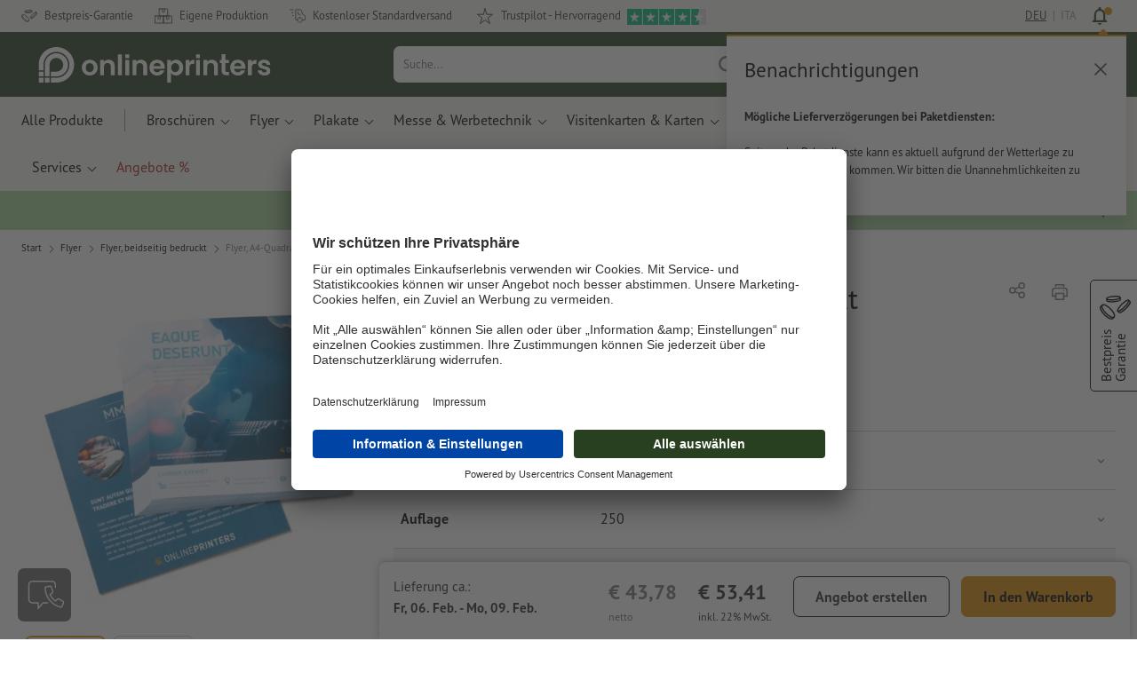

--- FILE ---
content_type: image/svg+xml
request_url: https://de.onlineprinters.it/$WS/diedruckerei/shopdata/web/images-shops/shops/icons/global.svg
body_size: 51095
content:
<?xml version="1.0" encoding="utf-8"?><svg xmlns="http://www.w3.org/2000/svg" xmlns:xlink="http://www.w3.org/1999/xlink"><symbol viewBox="0 0 12 12" id="icon-12-currency-euro" xmlns="http://www.w3.org/2000/svg"><path d="M9.7 9.62a3.34 3.34 0 0 1-2.27.78 3.17 3.17 0 0 1-3.11-2h4.31V6.8H3.89a7 7 0 0 1-.05-.8 7 7 0 0 1 .05-.8h4.74V3.6H4.32a3.17 3.17 0 0 1 3.11-2 3.34 3.34 0 0 1 2.27.78l.6.54 1.06-1.2-.6-.53A4.9 4.9 0 0 0 7.43 0 4.79 4.79 0 0 0 2.6 3.6h-2v1.6h1.68a7 7 0 0 0 0 .8 7 7 0 0 0 0 .8H.64v1.6h2A4.79 4.79 0 0 0 7.43 12a4.9 4.9 0 0 0 3.33-1.19l.6-.53-1.06-1.2Z"/></symbol><symbol viewBox="0 0 12 12" id="icon-12-star" xmlns="http://www.w3.org/2000/svg"><path d="m11.572 4.27-3.54-.514L6.448.548a.52.52 0 0 0-.9 0l-1.58 3.208-3.54.514a.5.5 0 0 0-.277.853l2.562 2.5-.606 3.526a.5.5 0 0 0 .726.527L6 10.008l3.167 1.665a.5.5 0 0 0 .232.057.5.5 0 0 0 .494-.584L9.287 7.62l2.562-2.5a.5.5 0 0 0-.277-.853Z" class="itnc-icon-wrapper"/></symbol><symbol viewBox="0 0 16 16" id="icon-16-box" xmlns="http://www.w3.org/2000/svg"><g class="isnc-icon-wrapper" stroke="currentColor" fill="none" stroke-linecap="round" stroke-linejoin="round"><path data-cap="butt" data-color="color-2" d="m1.5 3.5 7 3 7-3M8.5 15.5v-9"/><path data-cap="butt" d="m1.5 12.5 7 3 7-3v-9l-7-3-7 3v9z"/></g></symbol><symbol viewBox="0 0 16 16" id="icon-16-bulb" xmlns="http://www.w3.org/2000/svg"><g class="irnc-icon-wrapper" stroke="currentColor" fill="none" stroke-linecap="round" stroke-linejoin="round"><path d="M13.5 6a5.5 5.5 0 1 0-8 4.895V15.5h5v-4.6a5.5 5.5 0 0 0 3-4.9M5.5 13.5h5"/><path d="M5.5 6A2.5 2.5 0 0 1 8 3.5" data-color="color-2"/></g></symbol><symbol viewBox="0 0 16 16" id="icon-16-calendar" xmlns="http://www.w3.org/2000/svg"><g class="iqnc-icon-wrapper" stroke="currentColor" fill="none" stroke-linecap="round" stroke-linejoin="round" stroke-miterlimit="10"><path data-color="color-2" d="M1.5 5.5h14"/><path d="M14.5 2.5h-12a1 1 0 0 0-1 1v11a1 1 0 0 0 1 1h12a1 1 0 0 0 1-1v-11a1 1 0 0 0-1-1M4.5.5v2M12.5.5v2M8.5.5v2"/></g></symbol><symbol viewBox="0 0 16 16" id="icon-16-check" xmlns="http://www.w3.org/2000/svg"><path fill="none" stroke="currentColor" stroke-linecap="square" class="ipnc-icon-wrapper" d="M1 9.5 5.5 14 15 1.5"/></symbol><symbol viewBox="0 0 16 16" id="icon-16-close" xmlns="http://www.w3.org/2000/svg"><g class="ionc-icon-wrapper" stroke="currentColor" fill="none" stroke-linecap="round" stroke-linejoin="round" stroke-miterlimit="10"><path data-cap="butt" d="m13.5 2.5-11 11M2.5 2.5l11 11"/></g></symbol><symbol viewBox="0 0 16 16" id="icon-16-comment" xmlns="http://www.w3.org/2000/svg"><path fill="none" stroke="currentColor" stroke-linecap="round" stroke-linejoin="round" stroke-miterlimit="10" d="M15.5 7C15.5 3.41 12.142.5 8 .5S.5 3.41.5 7s3.358 6.5 7.5 6.5q.788-.002 1.532-.137L13.5 15.5v-4.091c1.238-1.159 2-2.705 2-4.409" data-cap="butt" class="innc-icon-wrapper"/></symbol><symbol viewBox="0 0 23 12" id="icon-16-delivery-fast" xmlns="http://www.w3.org/2000/svg"><g class="imnc-icon-wrapper" fill="none" stroke="currentColor" stroke-linecap="round" stroke-linejoin="round"><path d="M20.5 9.5h2V6l-3.1-1.5-1.9-4h-7v9h1.96"/><circle cx="16.5" cy="9.5" r="2"/><path d="M7.5 1.5h-7m7 4h-5m5 4h-3m9.54-7.23v2.65h2.65"/></g></symbol><symbol viewBox="0 0 16 16" id="icon-16-duplicate" xmlns="http://www.w3.org/2000/svg"><g class="ilnc-icon-wrapper" stroke="currentColor" fill="none" stroke-linecap="round" stroke-linejoin="round"><path data-cap="butt" d="M.5.5h11v11H.5z"/><path data-cap="butt" data-color="color-2" d="M13.5 4.5h2v11h-11v-2"/></g></symbol><symbol viewBox="0 0 16 16" id="icon-16-e-add" xmlns="http://www.w3.org/2000/svg"><g class="iknc-icon-wrapper" stroke="currentColor" fill="none" stroke-linecap="round" stroke-linejoin="round" stroke-miterlimit="10"><path d="M8.5 1.5v14M1.5 8.5h14"/></g></symbol><symbol viewBox="0 0 16 16" id="icon-16-flash" xmlns="http://www.w3.org/2000/svg"><path fill="none" stroke="currentColor" stroke-linecap="round" stroke-linejoin="round" stroke-miterlimit="10" class="ijnc-icon-wrapper" d="M4.5.5h5l-1 4h5l-7 11 1-7h-5z"/></symbol><symbol viewBox="0 0 16 16" id="icon-16-info" xmlns="http://www.w3.org/2000/svg"><g class="iinc-icon-wrapper" stroke="currentColor"><circle data-color="color-2" data-stroke="none" cx="8.5" cy="5" r="1" stroke="none"/><circle fill="none" stroke-linecap="round" stroke-linejoin="round" stroke-miterlimit="10" cx="8.5" cy="8.5" r="7"/><path data-color="color-2" fill="none" stroke-linecap="round" stroke-linejoin="round" stroke-miterlimit="10" d="M8.5 12.5v-4"/></g></symbol><symbol viewBox="0 0 16 16" id="icon-16-launch" xmlns="http://www.w3.org/2000/svg"><g class="ignc-icon-wrapper" stroke="#000" fill="none" stroke-linecap="round" stroke-linejoin="round" stroke-miterlimit="10"><path data-color="color-2" d="m15.5.5-8 8M8.5.5h7v7"/><path d="M12.5 9.5v5a1 1 0 0 1-1 1h-10a1 1 0 0 1-1-1v-10a1 1 0 0 1 1-1h5"/></g></symbol><symbol viewBox="0 0 16 16" id="icon-16-launch-app" xmlns="http://www.w3.org/2000/svg"><g class="ihnc-icon-wrapper" stroke="#000" fill="none" stroke-linecap="round" stroke-linejoin="round" stroke-miterlimit="10"><path data-color="color-2" d="m15.5.5-8 8M8.5.5h7v7"/><path d="M4.5.5h-3a1 1 0 0 0-1 1v13a1 1 0 0 0 1 1h13a1 1 0 0 0 1-1v-3"/></g></symbol><symbol viewBox="0 0 16 16" id="icon-16-leaf" xmlns="http://www.w3.org/2000/svg"><g class="ifnc-icon-wrapper" stroke="currentColor" fill="none" stroke-linecap="round" stroke-linejoin="round" stroke-miterlimit="10"><path d="M3.543 5.006C6.024 2.524 15 1 15 1s-1.524 8.976-4.006 11.457a5.268 5.268 0 1 1-7.451-7.451" data-cap="butt"/><path data-cap="butt" data-color="color-2" d="m1 15 6.5-6.5"/></g></symbol><symbol viewBox="0 0 16 16" id="icon-16-pen" xmlns="http://www.w3.org/2000/svg"><g class="ienc-icon-wrapper" stroke="currentColor" fill="none" stroke-linecap="round" stroke-linejoin="round"><path data-cap="butt" data-color="color-2" d="M13 7 9 3"/><path data-cap="butt" d="m5.5 14.5-5 1 1-5 10-10 4 4-10 10z"/></g></symbol><symbol viewBox="0 0 16 16" id="icon-16-phone" xmlns="http://www.w3.org/2000/svg"><path d="m10.514 9.764-1.222 1.528a12.9 12.9 0 0 1-4.584-4.584l1.528-1.222a1.04 1.04 0 0 0 .3-1.232L5.143 1.117a1.04 1.04 0 0 0-1.21-.583l-2.652.687A1.046 1.046 0 0 0 .51 2.375 15.41 15.41 0 0 0 13.625 15.49a1.044 1.044 0 0 0 1.153-.771l.688-2.651a1.04 1.04 0 0 0-.583-1.21l-3.137-1.393a1.04 1.04 0 0 0-1.232.299" fill="none" stroke="currentColor" stroke-linecap="round" stroke-linejoin="round" class="idnc-icon-wrapper"/></symbol><symbol viewBox="0 0 16 16" id="icon-16-preview" xmlns="http://www.w3.org/2000/svg"><g class="ibnc-icon-wrapper" fill="none" stroke="#111" stroke-linecap="round" stroke-linejoin="round" stroke-miterlimit="10"><path d="M.5 8s3-5.5 7.5-5.5S15.5 8 15.5 8s-3 5.5-7.5 5.5S.5 8 .5 8"/><circle data-color="color-2" cx="8" cy="8" r="2.5"/></g></symbol><symbol viewBox="0 0 16 16" id="icon-16-preview-b" xmlns="http://www.w3.org/2000/svg"><g class="icnc-icon-wrapper" fill="none" stroke="#111" stroke-linecap="round" stroke-linejoin="round" stroke-miterlimit="10"><path d="M.5 8s3-5.5 7.5-5.5S15.5 8 15.5 8s-3 5.5-7.5 5.5S.5 8 .5 8"/><path data-color="color-2" d="M5 8a3 3 0 0 1 3-3m3 3a3 3 0 0 1-3 3M1 15 15 1"/></g></symbol><symbol viewBox="0 0 16 16" id="icon-16-question" xmlns="http://www.w3.org/2000/svg"><g class="ianc-icon-wrapper" stroke="currentColor"><circle cx="8" cy="8" r="7.5" fill="none" stroke-linecap="round" stroke-linejoin="round"/><circle data-color="color-2" data-stroke="none" cx="8.003" cy="12" r="1" fill="currentColor" stroke="none"/><path data-color="color-2" d="M6.5 3.577c.953-.86 3.018-.845 3.423.635C10.453 6.134 8 6.142 8 9" fill="none" stroke-linecap="round" stroke-linejoin="round"/></g></symbol><symbol viewBox="0 0 16 16" id="icon-16-share" xmlns="http://www.w3.org/2000/svg"><g class="hznc-icon-wrapper" stroke="currentColor" fill="none" stroke-linecap="round" stroke-linejoin="round" stroke-miterlimit="10"><path data-cap="butt" data-color="color-2" d="m6.12 6.675 3.761-2.35M6.12 9.325l3.761 2.35"/><circle cx="12" cy="3" r="2.5" data-cap="butt"/><circle cx="12" cy="13" r="2.5" data-cap="butt"/><circle cx="4" cy="8" r="2.5" data-cap="butt"/></g></symbol><symbol viewBox="0 0 16 16" id="icon-16-small-right" xmlns="http://www.w3.org/2000/svg"><path fill="none" stroke="currentColor" stroke-linecap="round" stroke-linejoin="round" stroke-miterlimit="10" class="hync-icon-wrapper" d="M6.5 3.5 11 8l-4.5 4.5"/></symbol><symbol viewBox="0 0 16 16" id="icon-16-warning" xmlns="http://www.w3.org/2000/svg"><g class="hxnc-icon-wrapper" stroke="currentColor"><circle data-color="color-2" data-stroke="none" cx="8.5" cy="12" r="1" stroke="none"/><path data-color="color-2" fill="none" stroke-linecap="round" stroke-linejoin="round" stroke-miterlimit="10" d="M8.5 6v3.5"/><path fill="none" stroke-linecap="round" stroke-linejoin="round" stroke-miterlimit="10" d="m1.5 14.5 7-13 7 13z"/></g></symbol><symbol viewBox="0 0 24 24" id="icon-24-back" xmlns="http://www.w3.org/2000/svg"><g class="hwnc-icon-wrapper" stroke-linecap="square" stroke-width="2" stroke="currentColor" fill="none" stroke-miterlimit="10"><path data-cap="butt" data-color="color-2" stroke-linecap="butt" d="M22 12H2"/><path d="m9 19-7-7 7-7"/></g></symbol><symbol viewBox="0 0 24 24" id="icon-24-calendar" xmlns="http://www.w3.org/2000/svg"><g class="hmnc-icon-wrapper" stroke-linecap="square" stroke-width="2" stroke="currentColor" fill="none" stroke-miterlimit="10"><path data-color="color-2" d="M17 4V1M7 4V1"/><path data-cap="butt" data-color="color-2" stroke-linecap="butt" d="M1 8h22"/><path d="M1 4h22v18H1z"/></g></symbol><symbol viewBox="0 0 24 24" id="icon-24-calendar-1" xmlns="http://www.w3.org/2000/svg"><path fill="none" stroke="#000" stroke-linecap="square" stroke-miterlimit="10" stroke-width="2" d="M17 4V1M7 4V1"/><path fill="none" stroke="#000" stroke-miterlimit="10" stroke-width="2" d="M1 8h22"/><path fill="none" stroke="#000" stroke-linecap="square" stroke-miterlimit="10" stroke-width="2" d="M1 4h22v18H1z"/><path d="M13.4 19h-1.66v-6.1c-.28.27-.47.45-.58.54l-.9.72-.8-1 2.53-2h1.41Z"/></symbol><symbol viewBox="0 0 24 24" id="icon-24-calendar-2" xmlns="http://www.w3.org/2000/svg"><path fill="none" stroke="#000" stroke-linecap="square" stroke-miterlimit="10" stroke-width="2" d="M17 4V1M7 4V1"/><path fill="none" stroke="#000" stroke-miterlimit="10" stroke-width="2" d="M1 8h22"/><path fill="none" stroke="#000" stroke-linecap="square" stroke-miterlimit="10" stroke-width="2" d="M1 4h22v18H1z"/><path d="M14.79 19H9.3v-1.15l2-2c.59-.6 1-1 1.15-1.25a3 3 0 0 0 .35-.6 1.6 1.6 0 0 0 .12-.61.88.88 0 0 0-.26-.7 1 1 0 0 0-.69-.24 2 2 0 0 0-.89.21 4.4 4.4 0 0 0-.9.6l-.9-1.07a6.5 6.5 0 0 1 1-.7 3.7 3.7 0 0 1 .83-.31 4.5 4.5 0 0 1 1-.11 3 3 0 0 1 1.3.27 2.1 2.1 0 0 1 .88.75 2 2 0 0 1 .31 1.11 2.6 2.6 0 0 1-.19 1 4.1 4.1 0 0 1-.59 1 15 15 0 0 1-1.41 1.42l-1 1v.08h3.42Z"/></symbol><symbol viewBox="0 0 24 24" id="icon-24-calendar-3" xmlns="http://www.w3.org/2000/svg"><path fill="none" stroke="#000" stroke-linecap="square" stroke-miterlimit="10" stroke-width="2" d="M17 4V1M7 4V1"/><path fill="none" stroke="#000" stroke-miterlimit="10" stroke-width="2" d="M1 8h22"/><path fill="none" stroke="#000" stroke-linecap="square" stroke-miterlimit="10" stroke-width="2" d="M1 4h22v18H1z"/><path d="M14.48 12.91a1.82 1.82 0 0 1-.48 1.25 2.4 2.4 0 0 1-1.25.71 2.5 2.5 0 0 1 1.44.58 1.63 1.63 0 0 1 .49 1.24 2.1 2.1 0 0 1-.83 1.76 3.8 3.8 0 0 1-2.34.63 5.7 5.7 0 0 1-2.27-.42v-1.39a5 5 0 0 0 1 .38 4.2 4.2 0 0 0 1.09.15 2.14 2.14 0 0 0 1.21-.28 1 1 0 0 0 .39-.9.8.8 0 0 0-.45-.78 3.2 3.2 0 0 0-1.44-.24h-.59v-1.27h.6a2.8 2.8 0 0 0 1.34-.24.86.86 0 0 0 .42-.82c0-.59-.37-.89-1.12-.89a2.4 2.4 0 0 0-.78.13 3.5 3.5 0 0 0-.89.45l-.77-1.15a4.3 4.3 0 0 1 2.6-.81 3.3 3.3 0 0 1 1.93.49 1.59 1.59 0 0 1 .7 1.42"/></symbol><symbol viewBox="0 0 24 24" id="icon-24-calendar-4" xmlns="http://www.w3.org/2000/svg"><path fill="none" stroke="#000" stroke-linecap="square" stroke-miterlimit="10" stroke-width="2" d="M17 4V1M7 4V1"/><path fill="none" stroke="#000" stroke-miterlimit="10" stroke-width="2" d="M1 8h22"/><path fill="none" stroke="#000" stroke-linecap="square" stroke-miterlimit="10" stroke-width="2" d="M1 4h22v18H1z"/><path d="M15 17.38h-1V19h-1.6v-1.62H9.05v-1.16l3.44-5.07H14v4.94h1Zm-2.6-1.29v-3.07a6 6 0 0 1-.48.86l-1.44 2.18Z"/></symbol><symbol viewBox="0 0 24 24" id="icon-24-calendar-5" xmlns="http://www.w3.org/2000/svg"><path fill="none" stroke="#000" stroke-linecap="square" stroke-miterlimit="10" stroke-width="2" d="M17 4V1M7 4V1"/><path fill="none" stroke="#000" stroke-miterlimit="10" stroke-width="2" d="M1 8h22"/><path fill="none" stroke="#000" stroke-linecap="square" stroke-miterlimit="10" stroke-width="2" d="M1 4h22v18H1z"/><path d="M12.16 14a2.5 2.5 0 0 1 1.81.64 2.28 2.28 0 0 1 .67 1.75 2.53 2.53 0 0 1-.81 2 3.37 3.37 0 0 1-2.32.71 4.55 4.55 0 0 1-2.11-.42v-1.43a4 4 0 0 0 1 .37 4 4 0 0 0 1.06.14c1 0 1.52-.41 1.52-1.24s-.52-1.19-1.57-1.19a3.7 3.7 0 0 0-.63.06 3 3 0 0 0-.56.12l-.66-.36.3-4h4.26v1.41H11.3l-.14 1.54h.19a3.8 3.8 0 0 1 .81-.1"/></symbol><symbol viewBox="0 0 24 24" id="icon-24-calendar-6" xmlns="http://www.w3.org/2000/svg"><path fill="none" stroke="#000" stroke-linecap="square" stroke-miterlimit="10" stroke-width="2" d="M17 4V1M7 4V1"/><path fill="none" stroke="#000" stroke-miterlimit="10" stroke-width="2" d="M1 8h22"/><path fill="none" stroke="#000" stroke-linecap="square" stroke-miterlimit="10" stroke-width="2" d="M1 4h22v18H1z"/><path d="M9.25 15.67a5.23 5.23 0 0 1 1-3.47 3.69 3.69 0 0 1 2.95-1.14 6 6 0 0 1 1.06.08v1.33a4.5 4.5 0 0 0-1-.11 3.25 3.25 0 0 0-1.39.26 1.7 1.7 0 0 0-.81.76 3.4 3.4 0 0 0-.32 1.43h.07a1.84 1.84 0 0 1 1.71-.91 2.08 2.08 0 0 1 1.64.66 2.62 2.62 0 0 1 .6 1.83 2.75 2.75 0 0 1-.71 2 2.6 2.6 0 0 1-2 .73 2.8 2.8 0 0 1-1.52-.4 2.6 2.6 0 0 1-1-1.18 4.35 4.35 0 0 1-.28-1.87m2.83 2.11a1 1 0 0 0 .82-.35 1.6 1.6 0 0 0 .28-1 1.36 1.36 0 0 0-.26-.9 1 1 0 0 0-.8-.34 1.24 1.24 0 0 0-.87.33 1 1 0 0 0-.35.76 1.74 1.74 0 0 0 .33 1.08 1 1 0 0 0 .85.42"/></symbol><symbol viewBox="0 0 24 24" id="icon-24-calendar-7" xmlns="http://www.w3.org/2000/svg"><path fill="none" stroke="#000" stroke-linecap="square" stroke-miterlimit="10" stroke-width="2" d="M17 4V1M7 4V1"/><path fill="none" stroke="#000" stroke-miterlimit="10" stroke-width="2" d="M1 8h22"/><path fill="none" stroke="#000" stroke-linecap="square" stroke-miterlimit="10" stroke-width="2" d="M1 4h22v18H1z"/><path d="M10.08 19 13 12.56H9.16v-1.4h5.63v1l-3 6.8Z"/></symbol><symbol viewBox="0 0 24 24" id="icon-24-calendar-8" xmlns="http://www.w3.org/2000/svg"><path fill="none" stroke="#000" stroke-linecap="square" stroke-miterlimit="10" stroke-width="2" d="M17 4V1M7 4V1"/><path fill="none" stroke="#000" stroke-miterlimit="10" stroke-width="2" d="M1 8h22"/><path fill="none" stroke="#000" stroke-linecap="square" stroke-miterlimit="10" stroke-width="2" d="M1 4h22v18H1z"/><path d="M12 11.05a3 3 0 0 1 1.82.51 1.64 1.64 0 0 1 .7 1.44 1.77 1.77 0 0 1-.34 1 2.9 2.9 0 0 1-1.07.84 3.65 3.65 0 0 1 1.26 1 1.91 1.91 0 0 1-.37 2.68 3.1 3.1 0 0 1-2 .59 3.3 3.3 0 0 1-2-.55A1.81 1.81 0 0 1 9.25 17a2.1 2.1 0 0 1 .35-1.19 3 3 0 0 1 1.15-.92 3 3 0 0 1-1-.91 2 2 0 0 1-.29-1.06 1.61 1.61 0 0 1 .7-1.36 2.93 2.93 0 0 1 1.84-.51m-1.23 5.86a.86.86 0 0 0 .33.72 1.3 1.3 0 0 0 .88.26 1.4 1.4 0 0 0 .92-.26.9.9 0 0 0 .31-.7 1 1 0 0 0-.31-.68 4 4 0 0 0-1-.67c-.74.35-1.12.8-1.12 1.33ZM12 12.26a1.08 1.08 0 0 0-.69.22.74.74 0 0 0-.26.58.88.88 0 0 0 .21.58 2.2 2.2 0 0 0 .75.52 2 2 0 0 0 .73-.5.9.9 0 0 0 .21-.6.7.7 0 0 0-.27-.58 1 1 0 0 0-.68-.22"/></symbol><symbol viewBox="0 0 24 24" id="icon-24-calendar-9" xmlns="http://www.w3.org/2000/svg"><path fill="none" stroke="#000" stroke-linecap="square" stroke-miterlimit="10" stroke-width="2" d="M17 4V1M7 4V1"/><path fill="none" stroke="#000" stroke-miterlimit="10" stroke-width="2" d="M1 8h22"/><path fill="none" stroke="#000" stroke-linecap="square" stroke-miterlimit="10" stroke-width="2" d="M1 4h22v18H1z"/><path d="M14.76 14.5a5.26 5.26 0 0 1-1 3.47 3.69 3.69 0 0 1-3 1.14 5.7 5.7 0 0 1-1-.11v-1.3a3.7 3.7 0 0 0 1 .12 3.2 3.2 0 0 0 1.37-.25 1.73 1.73 0 0 0 .82-.76 3.4 3.4 0 0 0 .33-1.45h-.07a1.7 1.7 0 0 1-.72.71 2.2 2.2 0 0 1-1 .21 2 2 0 0 1-1.61-.66 2.62 2.62 0 0 1-.59-1.83 2.73 2.73 0 0 1 .71-2 2.64 2.64 0 0 1 2-.73 2.87 2.87 0 0 1 1.53.41 2.65 2.65 0 0 1 1 1.18 4.6 4.6 0 0 1 .23 1.85m-2.84-2.11a1 1 0 0 0-.81.36 1.57 1.57 0 0 0-.29 1 1.44 1.44 0 0 0 .26.9 1 1 0 0 0 .8.33 1.24 1.24 0 0 0 .87-.33 1 1 0 0 0 .36-.76 1.72 1.72 0 0 0-.34-1.08 1 1 0 0 0-.85-.42"/></symbol><symbol viewBox="0 0 55.212 34.001" id="icon-24-card" xmlns="http://www.w3.org/2000/svg"><g transform="translate(1 1)"><path fill="none" stroke="#000" stroke-linecap="square" stroke-width="2" d="M9.675 24.001h16.931M36.28 24.001h7.256M49.583 32.001H3.629a3.98 3.98 0 0 1-2.585-.862 2.7 2.7 0 0 1-1.043-2.138v-26A2.7 2.7 0 0 1 1.044.863 3.98 3.98 0 0 1 3.629.001h45.954a3.98 3.98 0 0 1 2.585.862 2.7 2.7 0 0 1 1.043 2.138v26a2.7 2.7 0 0 1-1.043 2.138 3.98 3.98 0 0 1-2.585.862Z"/><path d="M35.3 14.393a3.407 3.407 0 0 0 0-4.784m5.807 8.385a8.606 8.606 0 0 0 0-11.986" fill="none" stroke="#000" stroke-linecap="square" stroke-width="2"/><ellipse cx="2.419" cy="2" rx="2.419" ry="2" transform="translate(26.606 10.001)"/><path fill="none" stroke="#000" stroke-linecap="square" stroke-width="2" d="M9.675 8.001h8.465v6H9.675z"/></g></symbol><symbol viewBox="0 0 24 24" id="icon-24-cart" xmlns="http://www.w3.org/2000/svg"><g class="hknc-icon-wrapper" stroke-linecap="square" stroke-width="2" stroke="currentColor"><circle data-color="color-2" data-stroke="none" cx="6" cy="22" r="1" stroke="none"/><circle data-color="color-2" data-stroke="none" cx="20" cy="22" r="1" stroke="none"/><circle data-color="color-2" cx="6" cy="22" r="1" fill="none" stroke-miterlimit="10"/><circle data-color="color-2" cx="20" cy="22" r="1" fill="none" stroke-miterlimit="10"/><path d="M1 1h3v14a2 2 0 0 0 2 2h16" fill="none" stroke-miterlimit="10"/><path data-cap="butt" fill="none" stroke-miterlimit="10" stroke-linecap="butt" d="M4 5h17l-2 8H4"/></g></symbol><symbol viewBox="0 0 24 24" id="icon-24-check-small" xmlns="http://www.w3.org/2000/svg"><path fill="none" stroke="currentColor" stroke-miterlimit="10" class="hjnc-icon-wrapper" stroke-linecap="square" stroke-width="2" d="m6 12 4 4 8-8"/></symbol><symbol viewBox="0 0 24 24" id="icon-24-close" xmlns="http://www.w3.org/2000/svg"><g class="hinc-icon-wrapper" stroke-linecap="square" stroke-width="2" stroke="currentColor" fill="none" stroke-miterlimit="10"><path d="M19 5 5 19M19 19 5 5"/></g></symbol><symbol viewBox="0 0 24 24" id="icon-24-comment" xmlns="http://www.w3.org/2000/svg"><path fill="none" stroke="currentColor" stroke-miterlimit="10" d="M20.4 16.8C22 15.2 23 13.2 23 11c0-5-4.9-9-11-9S1 6 1 11s4.9 9 11 9c1.1 0 2.1-.1 3.1-.4L21 22z" class="hhnc-icon-wrapper" stroke-linecap="square" stroke-width="2"/></symbol><symbol viewBox="0 0 24 24" id="icon-24-delete" xmlns="http://www.w3.org/2000/svg"><g class="hgnc-icon-wrapper" stroke-linecap="square" stroke-width="2" stroke="currentColor" fill="none" stroke-miterlimit="10"><path d="M20 9v12a2 2 0 0 1-2 2H6a2 2 0 0 1-2-2V9M1 5h22M8 5V1h8v4"/><path data-color="color-2" d="m15 11.985-6 6M15 17.985l-6-6"/></g></symbol><symbol viewBox="0 0 53.088 39.6" id="icon-24-delivery" xmlns="http://www.w3.org/2000/svg"><g transform="translate(1 1)" fill="none" stroke="#000" stroke-linecap="square" stroke-width="2"><path d="M35.762 8.617h9.366l5.96 10.967V32.9h-6.811M34.059 32.9H16.178"/><path d="M5.96 32.9H0V0h31.5v22.717m6.816-9.4v6.267h7.663"/><ellipse cx="5.109" cy="4.7" rx="5.109" ry="4.7" transform="translate(5.96 28.2)"/><ellipse cx="5.109" cy="4.7" rx="5.109" ry="4.7" transform="translate(34.059 28.2)"/></g></symbol><symbol viewBox="0 0 43.5 34.184" id="icon-24-druckdaten" xmlns="http://www.w3.org/2000/svg"><g transform="translate(1 1)" fill="none" stroke="#000" stroke-width="2"><circle cx="3.388" cy="3.388" r="3.388" transform="translate(11.857 6.776)" stroke-linecap="square"/><path d="m15.592 21.218 10.9-9.946 10.9 9.946"/><path d="m3.966 23.871 7.267-6.631 7.267 6.631"/><circle cx="3.388" cy="3.388" r="3.388" transform="translate(11.857 6.776)" stroke-linecap="square"/><path stroke-linecap="square" d="M0 0h41.5v32.184H0z"/><path stroke-linecap="square" d="M4.235 4.235h33.031v23.714H4.235z"/></g></symbol><symbol viewBox="0 0 24 24" id="icon-24-duplicate" xmlns="http://www.w3.org/2000/svg"><g class="hdnc-icon-wrapper" stroke-linecap="square" stroke-width="2" stroke="currentColor" fill="none" stroke-miterlimit="10"><path data-color="color-2" d="M16 8h6v14H8v-6"/><path d="M2 2h14v14H2z"/></g></symbol><symbol style="enable-background:new 0 0 35.5 38.8" xml:space="preserve" viewBox="0 0 35.5 38.8" id="icon-24-help-profile" xmlns="http://www.w3.org/2000/svg"><path d="M20.9 22.6h-8.4C5.6 22.6 0 27.8 0 34.2h0s6.3 2.6 16.8 2.6 16.8-2.6 16.8-2.6h0c-.1-6.4-5.7-11.6-12.7-11.6zM7.7 8.4c0-4.6 4.1-8.4 9.1-8.4s9.1 3.8 9.1 8.4c0 4.7-4.1 9.6-9.1 9.6s-9.1-4.9-9.1-9.6z" style="fill:none;stroke:#000;stroke-width:2;stroke-linecap:square" transform="translate(1 1)"/></symbol><symbol viewBox="0 0 24 24" id="icon-24-list" xmlns="http://www.w3.org/2000/svg"><g class="hbnc-icon-wrapper" stroke-linecap="square" stroke-width="2" stroke="currentColor" fill="none" stroke-miterlimit="10"><path d="M3 1h18v22H3z"/><path data-color="color-2" d="M17 14h-5M8 14H7M14 18h-2M8 18H7M15 10h-3M8 10H7M17 6h-5M8 6H7"/></g></symbol><symbol viewBox="0 0 24 24" id="icon-24-lock" xmlns="http://www.w3.org/2000/svg"><path fill="none" stroke="currentColor" stroke-linecap="square" stroke-miterlimit="10" stroke-width="2" d="M5 11h14.01v11H5z"/><circle cx="12" cy="16.5" r="1.25" fill="currentColor"/><path d="M16 11V6a4 4 0 0 0-8 0v5" fill="none" stroke="currentColor" stroke-linecap="square" stroke-miterlimit="10" stroke-width="2"/></symbol><symbol viewBox="0 0 24 24" id="icon-24-logout" xmlns="http://www.w3.org/2000/svg"><g class="gznc-icon-wrapper" stroke-linecap="square" stroke-width="2" stroke="currentColor" fill="none" stroke-miterlimit="10"><path data-cap="butt" data-color="color-2" stroke-linecap="butt" d="M9 12h12"/><path data-color="color-2" d="m17 16 4-4-4-4"/><path d="M19 4V1H5v22h14v-3"/></g></symbol><symbol viewBox="0 0 24 24" id="icon-24-menu" xmlns="http://www.w3.org/2000/svg"><g class="gxnc-icon-wrapper" stroke-linecap="square" stroke-width="2" stroke="currentColor" fill="none" stroke-miterlimit="10"><path data-color="color-2" d="M1 12h22"/><path d="M1 5h22M1 19h22"/></g></symbol><symbol viewBox="0 0 24 24" id="icon-24-menu-dots" xmlns="http://www.w3.org/2000/svg"><g class="gync-icon-wrapper" fill="currentColor"><circle cx="12" cy="4" r="2"/><circle cx="12" cy="12" r="2"/><circle cx="12" cy="20" r="2"/></g></symbol><symbol viewBox="0 0 24 24" id="icon-24-move-up" xmlns="http://www.w3.org/2000/svg"><g class="gwnc-icon-wrapper" stroke-linecap="square" stroke-width="2" stroke="currentColor" fill="none" stroke-miterlimit="10"><path data-cap="butt" stroke-linecap="butt" d="M12 17V2"/><path d="m18 8-6-6-6 6"/><path data-color="color-2" d="M22 22H2"/></g></symbol><symbol viewBox="0 0 40.667 40.878" id="icon-24-online-gestalten" xmlns="http://www.w3.org/2000/svg"><g fill="none" stroke="#000" stroke-width="2"><path stroke-linecap="square" d="M9.676 4.726v7.03"/><path d="M34.282 11.756h5.273M1 11.757h20.061M34.9 4.727h4.767v35.151H1V4.727h27.091"/><path d="m21.43 18.419-3.515-3.515L30.879 1.94a2.485 2.485 0 0 1 3.515 0h0a2.485 2.485 0 0 1 0 3.515Zm-10.192 1.705a3.515 3.515 0 0 1 4.971 4.971c-1.373 1.373-6.214 1.243-6.214 1.243s-.13-4.841 1.243-6.214ZM7.919 32.847h24.606" stroke-linecap="square"/></g></symbol><symbol viewBox="0 0 24 24" id="icon-24-pen" xmlns="http://www.w3.org/2000/svg"><g class="gunc-icon-wrapper" stroke-linecap="square" stroke-width="2" stroke="currentColor" fill="none" stroke-miterlimit="10"><path data-cap="butt" data-color="color-2" stroke-linecap="butt" d="m19 9-4-4"/><path d="m7 21-5 1 1-5L18 2l4 4z"/></g></symbol><symbol viewBox="0 0 24 24" id="icon-24-phone" xmlns="http://www.w3.org/2000/svg"><path d="M15.308 14.188 13.167 16.3a17.4 17.4 0 0 1-3.092-2.375A17.6 17.6 0 0 1 7.7 10.832l2.11-2.141A.92.92 0 0 0 10 7.686L7.8 2.558a.92.92 0 0 0-1.078-.525L2.688 3.1A.92.92 0 0 0 2 4.016a19.4 19.4 0 0 0 5.49 12.493A19.4 19.4 0 0 0 19.986 22a.915.915 0 0 0 .917-.687l1.066-4.036a.92.92 0 0 0-.524-1.078L16.316 14a.92.92 0 0 0-1.008.188Z" fill="none" stroke="currentColor" stroke-miterlimit="10" class="gtnc-icon-wrapper" stroke-linecap="square" stroke-width="2"/></symbol><symbol viewBox="0 0 24 24" id="icon-24-preferences" xmlns="http://www.w3.org/2000/svg"><g stroke-linecap="square" stroke-width="2" fill="none" stroke="#212121" class="gsnc-icon-wrapper" stroke-miterlimit="10"><path d="M14 4h9M1 4h3M22 12h1M1 12h11M14 20h9M1 20h3"/><circle cx="7" cy="4" r="3"/><circle cx="15" cy="12" r="3"/><circle cx="7" cy="20" r="3"/></g></symbol><symbol viewBox="0 0 24 24" id="icon-24-preview" xmlns="http://www.w3.org/2000/svg"><g class="gqnc-icon-wrapper" stroke-linecap="square" stroke-width="2" fill="none" stroke="currentColor" stroke-miterlimit="10"><path d="M2 12s4-7 10-7 10 7 10 7-4 7-10 7-10-7-10-7z"/><circle data-color="color-2" cx="12" cy="12" r="3"/></g></symbol><symbol viewBox="0 0 24 24" id="icon-24-preview-b" xmlns="http://www.w3.org/2000/svg"><g class="grnc-icon-wrapper" stroke-linecap="square" stroke-width="2" fill="none" stroke="currentColor" stroke-miterlimit="10"><path d="M2 12s4-7 10-7 10 7 10 7-4 7-10 7-10-7-10-7z"/><circle data-color="color-2" cx="12" cy="12" r="3"/><path data-color="color-2" d="M3 21 21 3"/></g></symbol><symbol viewBox="0 0 24 24" id="icon-24-printer" xmlns="http://www.w3.org/2000/svg"><g class="gpnc-icon-wrapper" stroke-linecap="square" stroke-width="2" stroke="currentColor"><circle data-stroke="none" cx="18" cy="10" r="1" stroke="none"/><path data-color="color-2" fill="none" stroke-miterlimit="10" d="M6 3V1h12v2"/><path d="M6 18H1v-8a4 4 0 0 1 4-4h14a4 4 0 0 1 4 4v8h-5" fill="none" stroke-miterlimit="10"/><path data-color="color-2" fill="none" stroke-miterlimit="10" d="M6 14h12v9H6z"/></g></symbol><symbol viewBox="0 0 24 24" id="icon-24-profile" xmlns="http://www.w3.org/2000/svg"><g class="gonc-icon-wrapper" stroke-linecap="square" stroke-width="2" stroke="currentColor" fill="none" stroke-miterlimit="10"><path data-color="color-2" d="M1 23c0-5.523 4.477-10 10-10h2c5.523 0 10 4.477 10 10"/><circle cx="12" cy="7" r="6"/></g></symbol><symbol viewBox="0 0 24 24" id="icon-24-question" xmlns="http://www.w3.org/2000/svg"><g class="gnnc-icon-wrapper" stroke-linecap="square" stroke-width="2" stroke="currentColor"><circle cx="12" cy="12" r="11" fill="none" stroke-miterlimit="10"/><circle data-color="color-2" data-stroke="none" cx="12" cy="18" r="1" fill="currentColor" stroke="none"/><path data-color="color-2" d="M9.853 6.56c1.98-.875 4.542-.771 5.417.645s.271 3.063-1.229 4.334S12 13.5 12 14.5" fill="none" stroke-miterlimit="10"/></g></symbol><symbol xml:space="preserve" viewBox="0 0 24 24" id="icon-24-search" xmlns="http://www.w3.org/2000/svg"><g class="gmnc-icon-wrapper" fill="none" stroke="currentColor" stroke-width="2" stroke-linecap="square" stroke-miterlimit="10"><path class="gmst0" d="m22 22-4-4"/><circle class="gmst0" cx="10" cy="10" r="8"/></g></symbol><symbol viewBox="0 0 24 24" id="icon-24-shape-star" xmlns="http://www.w3.org/2000/svg"><path d="m23.144 8.541-7.081-1.029L12.9 1.1a1.04 1.04 0 0 0-1.794 0L7.937 7.512.856 8.541A1 1 0 0 0 .3 10.246l5.125 4.994-1.209 7.053a1 1 0 0 0 1.451 1.054L12 20.018l6.333 3.329a1 1 0 0 0 1.451-1.054l-1.209-7.053 5.125-4.994a1 1 0 0 0-.554-1.705Z" class="glnc-icon-wrapper"/></symbol><symbol viewBox="0 0 24 24" id="icon-24-share" xmlns="http://www.w3.org/2000/svg"><g class="gknc-icon-wrapper" stroke-linecap="square" stroke-width="2" stroke="currentColor" fill="none" stroke-miterlimit="10"><path data-cap="butt" data-color="color-2" stroke-linecap="butt" d="m8.6 10.2 6.8-3.4M8.6 13.7l6.8 3.4"/><circle cx="5" cy="12" r="4"/><circle cx="19" cy="5" r="4"/><circle cx="19" cy="19" r="4"/></g></symbol><symbol viewBox="0 0 49 42" id="icon-24-shopping-cart" xmlns="http://www.w3.org/2000/svg"><path d="M1 1h6.36v22.78" style="fill:none;stroke:#000;stroke-linecap:square;stroke-width:2px"/><circle cx="10" cy="37" r="4" style="fill:none;stroke:#000;stroke-linecap:square;stroke-width:2px"/><circle cx="44" cy="37" r="4" style="fill:none;stroke:#000;stroke-linecap:square;stroke-width:2px"/><path d="M7.37 6.7h36.6L39.2 23.78H7.37a3.02 3.02 0 0 0-3.18 2.85h0c.1 1.66 1.52 2.94 3.18 2.85h39.78" style="fill:none;stroke:#000;stroke-linecap:square;stroke-width:2px"/></symbol><symbol viewBox="0 0 24 24" id="icon-24-single-03" xmlns="http://www.w3.org/2000/svg"><g class="ginc-icon-wrapper" stroke-linecap="square" stroke-width="2" stroke="currentColor" fill="none" stroke-miterlimit="10"><path data-color="color-2" d="M1 23c0-5.523 4.477-10 10-10h2c5.523 0 10 4.477 10 10"/><circle cx="12" cy="7" r="6"/></g></symbol><symbol viewBox="0 0 24 24" id="icon-24-small-right" xmlns="http://www.w3.org/2000/svg"><path fill="none" stroke="currentColor" stroke-miterlimit="10" class="ghnc-icon-wrapper" stroke-linecap="square" stroke-width="2" d="m10 8 4 4-4 4"/></symbol><symbol viewBox="0 0 24 24" id="icon-24-star" xmlns="http://www.w3.org/2000/svg"><path fill="none" stroke="currentColor" stroke-miterlimit="10" class="gfnc-icon-wrapper" stroke-linecap="square" stroke-width="2" d="m12 2.49 3.09 6.26L22 9.754l-5 4.874 1.18 6.882L12 18.262 5.82 21.51 7 14.628 2 9.754 8.91 8.75z"/></symbol><symbol viewBox="0 0 18.07 18.11" id="icon-24-star-1" xmlns="http://www.w3.org/2000/svg"><path fill="none" stroke="#000" stroke-linecap="square" stroke-miterlimit="10" d="m9.04 1.18 2.47 5.26 5.53.85-4 4.1.94 5.79-4.94-2.74-4.95 2.74.95-5.79-4-4.1 5.53-.85 2.47-5.26z"/></symbol><symbol viewBox="0 0 24 24" id="icon-24-zoom-in" xmlns="http://www.w3.org/2000/svg"><g class="genc-icon-wrapper" stroke-linecap="square" stroke-width="2" stroke="currentColor" fill="none" stroke-miterlimit="10"><path data-color="color-2" d="m22 22-4-4"/><circle cx="10" cy="10" r="8"/><path data-color="color-2" d="M10 7v6M13 10H7"/></g></symbol><symbol viewBox="0 0 48 48" id="icon-48-agenda-bookmark" xmlns="http://www.w3.org/2000/svg"><g class="gdnc-icon-wrapper" stroke-linecap="square" stroke-width="2" stroke="currentColor" fill="none" stroke-miterlimit="10"><path data-cap="butt" data-color="color-2" stroke-linecap="butt" d="M35 2v44"/><path data-color="color-2" d="M26 2v17l-6-4-6 4V2"/><path d="M38 2H6v44h32a4 4 0 0 0 4-4V6a4 4 0 0 0-4-4z"/></g></symbol><symbol viewBox="0 0 48 48" id="icon-48-attach" xmlns="http://www.w3.org/2000/svg"><path fill="none" stroke="currentColor" stroke-miterlimit="10" d="M43.9 22.7 26.3 40.4c-5.1 5.1-13.3 5.1-18.4 0h0c-5.1-5.1-5.1-13.3 0-18.4L23.4 6.4c3.5-3.5 9.2-3.5 12.7 0h0c3.5 3.5 3.5 9.2 0 12.7L22 33.3c-2 2-5.1 2-7.1 0h0c-2-2-2-5.1 0-7.1l12-12" class="gcnc-icon-wrapper" stroke-linecap="square" stroke-width="2"/></symbol><symbol viewBox="0 0 48 48" id="icon-48-bag" xmlns="http://www.w3.org/2000/svg"><g class="gbnc-icon-wrapper" stroke-linecap="square" stroke-width="2" stroke="currentColor" fill="none" stroke-miterlimit="10"><path d="M41 46h0H7V12h34z"/><path data-color="color-2" d="M16 18v-8c0-4.4 3.6-8 8-8h0c4.4 0 8 3.6 8 8v8"/></g></symbol><symbol viewBox="0 0 48 48" id="icon-48-board" xmlns="http://www.w3.org/2000/svg"><g class="ganc-icon-wrapper" stroke-linecap="butt" stroke-width="2" stroke="currentColor" fill="none" stroke-miterlimit="10"><path data-cap="butt" d="M46 44 35 4H8L2 36M8 4l11 40M15.975 33h27"/></g></symbol><symbol viewBox="0 0 48 48" id="icon-48-book-open-2" xmlns="http://www.w3.org/2000/svg"><g class="fznc-icon-wrapper" stroke-linecap="square" stroke-width="2" stroke="currentColor" fill="none" stroke-miterlimit="10"><path d="m2 4 22 6 22-6v34l-22 6-22-6z"/><path data-color="color-2" d="m10 31.9 8 2.2M18 16.7l-8-2.2M18 25.1l-8-2.2M38 31.9l-8 2.2M30 16.7l8-2.2M30 25.1l8-2.2"/></g></symbol><symbol viewBox="0 0 48 48" id="icon-48-calendar-date" xmlns="http://www.w3.org/2000/svg"><g class="fync-icon-wrapper" stroke-linecap="square" stroke-width="2" stroke="currentColor" fill="none" stroke-miterlimit="10"><path data-color="color-2" d="M9 31h30M18 23v16M30 23v16"/><path d="M40 6h6v39H2V6h11M13 11V2M35 11V2M2 17h44M18 6h17"/></g></symbol><symbol viewBox="0 0 48 48" id="icon-48-card" xmlns="http://www.w3.org/2000/svg"><g class="fxnc-icon-wrapper" fill="none" stroke="currentColor" stroke-linecap="square" stroke-miterlimit="10" stroke-width="2"><path d="M43 41H5a2.94 2.94 0 0 1-3-2.89V12a2.94 2.94 0 0 1 2.89-3H43a2.94 2.94 0 0 1 3 2.89V38a2.94 2.94 0 0 1-2.89 3zM28.44 22.35h10m-10 8h10"/><path d="M10.44 20.35h12v12h-12z"/></g></symbol><symbol viewBox="0 0 48 48" id="icon-48-delivery" xmlns="http://www.w3.org/2000/svg"><g class="fwnc-icon-wrapper" stroke-linecap="square" stroke-width="2" stroke="currentColor" fill="none" stroke-miterlimit="10"><path d="M31 38H17M29 13h11l6 11v13.999L41 38M7 38H2V5h27v23"/><circle data-color="color-2" cx="36" cy="38" r="5"/><circle data-color="color-2" cx="12" cy="38" r="5"/><path data-color="color-2" d="M34 18v6h6"/></g></symbol><symbol viewBox="0 0 48 48" id="icon-48-design" xmlns="http://www.w3.org/2000/svg"><g class="fvnc-icon-wrapper" stroke-linecap="square" stroke-width="2" stroke="currentColor" fill="none" stroke-miterlimit="10"><path d="M12 6v8"/><path data-cap="butt" stroke-linecap="butt" d="M40 14h6M2 14h22.828M40.575 6H46v40H2V6h30.828"/><path data-color="color-2" d="m25.248 21.581-4-4L36 2.828a2.83 2.83 0 0 1 4 0h0a2.83 2.83 0 0 1 0 4zm-11.598 1.94a4 4 0 0 1 5.657 5.657c-1.562 1.562-7.071 1.414-7.071 1.414s-.148-5.509 1.414-7.071zM10 38h28"/></g></symbol><symbol viewBox="0 0 48 48" id="icon-48-drink-list" xmlns="http://www.w3.org/2000/svg"><g class="func-icon-wrapper" stroke-linecap="square" stroke-width="2" stroke="currentColor" fill="none" stroke-miterlimit="10"><path d="M38 46 6 43V5l32-3v44z"/><path data-color="color-2" d="M44 6v36"/><path d="M21 27a7 7 0 0 0 7-7 25.9 25.9 0 0 0-2-8.5L16 12a21.6 21.6 0 0 0-2 8 7 7 0 0 0 7 7Z"/><path data-cap="butt" stroke-linecap="butt" d="M21 27v8.25"/><path d="m16 35 10 .5"/></g></symbol><symbol viewBox="0 0 48 48" id="icon-48-event-ticket" xmlns="http://www.w3.org/2000/svg"><g class="ftnc-icon-wrapper" stroke-linecap="square" stroke-width="2" stroke="currentColor" fill="none" stroke-miterlimit="10"><path d="M40 24a6 6 0 0 1 6-6V8H2v10a6 6 0 1 1 0 12v10h44V30a6 6 0 0 1-6-6z"/><path data-color="color-2" d="M16 20h16M16 28h16"/></g></symbol><symbol viewBox="0 0 48 48" id="icon-48-falzflyer" xmlns="http://www.w3.org/2000/svg"><g class="fsnc-icon-wrapper" fill="none" stroke="currentColor" stroke-width="2"><path stroke-miterlimit="10" d="M17 10v34M31 4v34"/><path stroke-linecap="square" stroke-linejoin="round" d="m31 38-14 6-14-6V4l14 6 14-6 14 6v34z"/></g></symbol><symbol viewBox="0 0 48 48" id="icon-48-file" xmlns="http://www.w3.org/2000/svg"><g class="fpnc-icon-wrapper" stroke-linecap="square" stroke-width="2" stroke="currentColor" fill="none" stroke-miterlimit="10"><path data-cap="butt" stroke-linecap="butt" d="M30 2v12h12"/><path d="M30 2H6v44h36V14z"/></g></symbol><symbol viewBox="0 0 48 48" id="icon-48-file-bookmark" xmlns="http://www.w3.org/2000/svg"><g class="frnc-icon-wrapper" stroke-linecap="square" stroke-width="2" stroke="currentColor" fill="none" stroke-miterlimit="10"><path d="M6 2h36v44H6z"/><path data-color="color-2" d="M36 7v15l-6-5-6 5V7"/></g></symbol><symbol viewBox="0 0 48 48" id="icon-48-file-image" xmlns="http://www.w3.org/2000/svg"><g class="fqnc-icon-wrapper" stroke-linecap="square" stroke-width="2" stroke="currentColor" fill="none" stroke-miterlimit="10"><path d="M6 2h36v44H6z"/><path data-color="color-2" d="m14 34 15-15 7 15H14z"/><circle data-color="color-2" cx="17.5" cy="15.5" r="3.5"/></g></symbol><symbol viewBox="0 0 48 48" id="icon-48-flag-simple" xmlns="http://www.w3.org/2000/svg"><g class="fonc-icon-wrapper" stroke-linecap="square" stroke-width="2" stroke="currentColor" fill="none" stroke-miterlimit="10"><path data-color="color-2" d="M6 2v44"/><path d="M12 6h30v22H12z"/></g></symbol><symbol viewBox="0 0 48 48" id="icon-48-image" xmlns="http://www.w3.org/2000/svg"><g class="fnnc-icon-wrapper" stroke-linecap="square" stroke-width="2" stroke="currentColor" fill="none" stroke-miterlimit="10"><path d="M6 2h36v44H6z"/><path data-color="color-2" d="m14 34 15-15 7 15H14z"/><circle data-color="color-2" cx="17.5" cy="15.5" r="3.5"/></g></symbol><symbol viewBox="0 0 48 48" id="icon-48-info-point" xmlns="http://www.w3.org/2000/svg"><g class="fmnc-icon-wrapper" stroke-linecap="square" stroke-width="2" stroke="currentColor" fill="none" stroke-miterlimit="10"><path d="M24 11h0a4.5 4.5 0 0 1-4.5-4.5h0A4.5 4.5 0 0 1 24 2h0a4.5 4.5 0 0 1 4.5 4.5h0A4.5 4.5 0 0 1 24 11Zm-8 15v-7a4 4 0 0 1 4-4h1l3 4 3-4h1a4 4 0 0 1 4 4v7"/><path data-color="color-2" d="M11 26h26v6H11zM33 32v14H15V32"/></g></symbol><symbol viewBox="0 0 48 48" id="icon-48-klappkarte" xmlns="http://www.w3.org/2000/svg"><path fill="none" stroke="currentColor" stroke-miterlimit="10" stroke-width="2" d="M38 12V4L2 12v34h44V12H2" class="flnc-icon-wrapper"/></symbol><symbol viewBox="0 0 48 48" id="icon-48-mail" xmlns="http://www.w3.org/2000/svg"><g class="fknc-icon-wrapper" stroke-linecap="square" stroke-width="2" stroke="currentColor" fill="none" stroke-miterlimit="10"><path data-cap="butt" data-color="color-2" stroke-linecap="butt" d="M3.23 7.118 24 26 44.77 7.118"/><rect x="2" y="6" width="44" height="36" rx="4"/></g></symbol><symbol viewBox="0 0 48 48" id="icon-48-medical-mask" xmlns="http://www.w3.org/2000/svg"><g class="fjnc-icon-wrapper" stroke-linecap="square" stroke-width="2" stroke="currentColor" fill="none" stroke-miterlimit="10"><path d="M38 37.325V10a4 4 0 0 1 8 0v16c0 8.837-9 14-22 14S2 34.837 2 26V10a4 4 0 0 1 8 0v27.327" data-cap="butt" stroke-linecap="butt"/><path d="M38 12.687A33.1 33.1 0 0 0 24 10a33.1 33.1 0 0 0-14 2.687" data-cap="butt" stroke-linecap="butt"/><path d="M32 20.253c-2.434-.165-5.114-.253-8-.253s-5.566.088-8 .253m16 9.494c-2.434.165-5.114.253-8 .253s-5.566-.088-8-.253" data-color="color-2"/></g></symbol><symbol viewBox="0 0 48 48" id="icon-48-newsletter" xmlns="http://www.w3.org/2000/svg"><g class="finc-icon-wrapper" stroke-linecap="square" stroke-width="2" stroke="currentColor" fill="none" stroke-miterlimit="10"><path data-cap="butt" stroke-linecap="butt" d="M10 16.2 2 22v24h44V22l-8-5.8"/><path data-cap="butt" stroke-linecap="butt" d="M10 26.4V2h28v24.4M2 22l44 24M46 22 24 34"/><path data-color="color-2" d="M18 12h12M18 20h12"/></g></symbol><symbol viewBox="0 0 48 48" id="icon-48-note" xmlns="http://www.w3.org/2000/svg"><g class="fhnc-icon-wrapper" fill="none" stroke="currentColor" stroke-miterlimit="10" stroke-width="2"><path d="M30 42V30h12"/><path stroke-linecap="square" d="M30 42H6V6h36v24z"/></g></symbol><symbol viewBox="0 0 48 48" id="icon-48-ordner" xmlns="http://www.w3.org/2000/svg"><g class="fgnc-icon-wrapper" fill="none" stroke="currentColor" stroke-miterlimit="10" stroke-width="2"><path d="M14 4h20v40H14z"/><path stroke-linecap="square" d="M20 11h8m-8 7h8m-8 7h8"/><circle cx="24" cy="34" r="4" stroke-linecap="square"/></g></symbol><symbol viewBox="0 0 48 48" id="icon-48-plant-leaf" xmlns="http://www.w3.org/2000/svg"><g class="ffnc-icon-wrapper" stroke-linecap="square" stroke-width="2" stroke="currentColor" fill="none" stroke-miterlimit="10"><path d="M14 16C22.5 7.5 44 4 44 4s-2.9 20.9-12 30c-9.9 9.9-21.3 3.3-21.3 3.3S4.1 25.9 14 16z"/><path data-color="color-2" d="M26 22 4 44"/></g></symbol><symbol viewBox="0 0 48 48" id="icon-48-play" xmlns="http://www.w3.org/2000/svg"><path fill="currentColor" d="M41.9 24a3.13 3.13 0 0 0-1.3-2.5l-30-21A3.12 3.12 0 0 0 7.5.3 3.15 3.15 0 0 0 5.9 3v42a3.15 3.15 0 0 0 1.6 2.7 3.12 3.12 0 0 0 3.1-.2l30-21a3.13 3.13 0 0 0 1.3-2.5"/></symbol><symbol viewBox="0 0 48 48" id="icon-48-present" xmlns="http://www.w3.org/2000/svg"><g class="fdnc-icon-wrapper" stroke-linecap="square" stroke-width="2" stroke="currentColor" fill="none" stroke-miterlimit="10"><path d="M42 26v15a4 4 0 0 1-4 4H10a4 4 0 0 1-4-4V26M2 12.003h44v8H2z"/><path data-color="color-2" d="M28 12.003V45h-8V12.003"/><path data-color="color-2" d="M8 7a5.174 5.174 0 0 1 5.334-5C21.222 2 24 12 24 12H13.334A5.175 5.175 0 0 1 8 7Zm26.666 5H24S26.778 2 34.666 2A5.174 5.174 0 0 1 40 7a5.175 5.175 0 0 1-5.334 5Z"/></g></symbol><symbol viewBox="0 0 48 48" id="icon-48-question-mark" xmlns="http://www.w3.org/2000/svg"><g class="fcnc-icon-wrapper" stroke-linecap="square" stroke-width="2" stroke="currentColor"><circle data-color="color-2" cx="24" cy="42" r="2" fill="none" stroke-miterlimit="10"/><circle data-color="color-2" data-stroke="none" cx="24" cy="42" r="2" stroke="none"/><path d="M14 6a23.86 23.86 0 0 1 11-3c7 0 11 4 11 10 0 10-12 10-12 20" fill="none" stroke-miterlimit="10"/></g></symbol><symbol viewBox="0 0 48 48" id="icon-48-read" xmlns="http://www.w3.org/2000/svg"><g class="fbnc-icon-wrapper" stroke-linecap="square" stroke-width="2" stroke="currentColor" fill="none" stroke-miterlimit="10"><path data-cap="butt" data-color="color-2" stroke-linecap="butt" d="M24 10v34"/><path d="m2 4 22 6 22-6v34l-22 6-22-6z"/></g></symbol><symbol viewBox="0 0 48 48" id="icon-48-reload" xmlns="http://www.w3.org/2000/svg"><g class="fanc-icon-wrapper" stroke-linecap="square" stroke-width="2" stroke="currentColor" fill="none" stroke-miterlimit="10"><path data-cap="butt" d="M4 24C4 13 13 4 24 4c7.8 0 14.6 4.5 17.9 11" stroke-linecap="butt"/><path data-cap="butt" data-color="color-2" d="M44 24c0 11-9 20-20 20-7.8 0-14.6-4.5-17.9-11" stroke-linecap="butt"/><path d="M43.6 3.3 42 15.2l-11.9-1.6"/><path data-color="color-2" d="M4.4 44.7 6 32.8l11.9 1.6"/></g></symbol><symbol viewBox="0 0 48 48" id="icon-48-roll" xmlns="http://www.w3.org/2000/svg"><g class="eznc-icon-wrapper" fill="none" stroke="currentColor" stroke-miterlimit="10" stroke-width="2"><path d="M24 32H2V2h31"/><path d="M24 7v31c0 4.4 5 8 11 8s11-3.6 11-8V7"/><ellipse cx="35" cy="7.5" rx="11" ry="5.5" stroke-linecap="square"/><path stroke-linecap="square" d="M36 8h-2"/></g></symbol><symbol viewBox="0 0 48 48" id="icon-48-rollup" xmlns="http://www.w3.org/2000/svg"><path fill="none" stroke="currentColor" stroke-linecap="square" stroke-miterlimit="10" stroke-width="2" d="M12 8h24v30H12zm3 34v2m18-2v2M8 42h32M8 4h32" class="eync-icon-wrapper"/></symbol><symbol viewBox="0 0 48 48" id="icon-48-sign" xmlns="http://www.w3.org/2000/svg"><g class="ewnc-icon-wrapper" stroke-linecap="square" stroke-width="2" stroke="currentColor" fill="none" stroke-miterlimit="10"><path data-color="color-2" d="M2 46h44"/><path d="M5 39s1.448-9.448 3.657-11.657L32.343 3.657a5.657 5.657 0 0 1 8 0h0a5.657 5.657 0 0 1 0 8L16.657 35.343C14.449 37.55 5 39 5 39z"/><path data-cap="butt" d="M9 27c3 0 4.5.5 6 2s2 3 2 6" stroke-linecap="butt"/><path data-color="color-2" d="m42 17 2 2-8 8"/></g></symbol><symbol viewBox="0 0 48 48" id="icon-48-sign-board" xmlns="http://www.w3.org/2000/svg"><g class="exnc-icon-wrapper" stroke-linecap="square" stroke-width="2" stroke="currentColor" fill="none" stroke-miterlimit="10"><path data-cap="butt" data-color="color-2" stroke-linecap="butt" d="M10 18 20 6M38 18 28 6"/><circle data-color="color-2" cx="24" cy="6" r="4"/><path d="M2 18h44v28H2z"/></g></symbol><symbol viewBox="0 0 48 48" id="icon-48-sticker" xmlns="http://www.w3.org/2000/svg"><g class="evnc-icon-wrapper" stroke-linecap="square" stroke-width="2" stroke="currentColor" fill="none" stroke-miterlimit="10"><path d="M45.67 20.33a21.988 21.988 0 1 0-25.34 25.34Z"/><path d="M45.67 20.33a21.883 21.883 0 0 0-25.34 25.34" data-cap="butt" stroke-linecap="butt"/></g></symbol><symbol viewBox="0 0 48 48" id="icon-48-stopwatch" xmlns="http://www.w3.org/2000/svg"><g class="eunc-icon-wrapper" stroke-linecap="square" stroke-width="2" stroke="currentColor" fill="none" stroke-miterlimit="10"><path data-color="color-2" d="M18 2h12M24 2v3M24 18v10h10"/><circle cx="24" cy="28" r="18"/><path data-color="color-2" d="m38 9 6 6"/></g></symbol><symbol viewBox="0 0 48 48" id="icon-48-table" xmlns="http://www.w3.org/2000/svg"><g class="etnc-icon-wrapper" stroke-linecap="square" stroke-width="2" stroke="currentColor" fill="none" stroke-miterlimit="10"><path data-color="color-2" d="M11 22v10M37 22v10M42 22v20M6 22v20"/><path data-cap="butt" stroke-linecap="butt" d="M2 16h44"/><path d="M2 22v-6l9-10h26l9 10v6z"/></g></symbol><symbol viewBox="0 0 48 48" id="icon-48-toast" xmlns="http://www.w3.org/2000/svg"><g class="esnc-icon-wrapper" stroke-linecap="square" stroke-width="2" stroke="currentColor" fill="none" stroke-miterlimit="10"><path d="M11.332 30.954 9.138 43.393M3.224 42.35l11.818 2.084"/><path data-cap="butt" stroke-linecap="butt" d="m5.945 16.429 15.391 2.714"/><path d="M21.988 5.042a113.4 113.4 0 0 1-1.33 19.058A8 8 0 1 1 4.9 21.322a113.4 113.4 0 0 1 5.27-18.364Z"/><path data-color="color-2" d="m36.679 30.952 2.193 12.439M32.958 44.434l11.818-2.084"/><path data-cap="butt" data-color="color-2" stroke-linecap="butt" d="m26.649 19.146 15.406-2.717"/><path d="M37.83 2.958a113.4 113.4 0 0 1 5.27 18.364A8 8 0 1 1 27.342 24.1a113.4 113.4 0 0 1-1.33-19.059Z" data-color="color-2"/></g></symbol><symbol viewBox="0 0 48 48" id="icon-48-tshirt" xmlns="http://www.w3.org/2000/svg"><path fill="none" stroke="currentColor" stroke-miterlimit="10" d="M32 4c0 4.4-3.6 8-8 8s-8-3.6-8-8h-6L2 8v12h8v24h28V20h8V8l-8-4z" class="ernc-icon-wrapper" stroke-linecap="square" stroke-width="2"/></symbol><symbol viewBox="0 0 48 48" id="icon-48-wash-hands" xmlns="http://www.w3.org/2000/svg"><g class="eqnc-icon-wrapper" stroke-linecap="square" stroke-width="2" stroke="currentColor" fill="none" stroke-miterlimit="10"><path d="m37 30 4.365-2.5a3.054 3.054 0 0 1 4.157 1.119l.036.062a3.136 3.136 0 0 1-.7 4l-8.117 6.7a3.96 3.96 0 0 1-1.675.817l-15.4 3.422a4 4 0 0 1-3.086-.577l-9.572-6.371A4 4 0 0 0 4.789 36H2V24l7.1-.789a8 8 0 0 1 3.692.461l5.465 2.049a8 8 0 0 0 1.528.406l10.224 1.659A3.223 3.223 0 0 1 33 31h0a3.223 3.223 0 0 1-2.992 3.214L19 35"/><path d="M19 18c0-2.209 4-8 4-8s4 5.791 4 8a4 4 0 0 1-8 0ZM20 4h24.999M31 22v-8a4 4 0 0 1 4-4h6a4 4 0 0 1 4 4v8" data-color="color-2"/><path data-cap="butt" data-color="color-2" stroke-linecap="butt" d="M38 4v6"/></g></symbol><symbol viewBox="0 0 74.621 74.621" id="icon-48-zoom" xmlns="http://www.w3.org/2000/svg"><g transform="translate(-1242.5 -465.5)" fill="none" stroke="currentColor" stroke-linecap="round" stroke-linejoin="round" stroke-width="3"><path d="m1315 538-14-14"/><circle cx="28.5" cy="28.5" r="28.5" transform="translate(1244 467)"/><path d="M1272 481v29M1287 495h-29"/></g></symbol><symbol viewBox="0 0 64 64" id="icon-64-ai" xmlns="http://www.w3.org/2000/svg"><path fill="#ff9a00" d="M2.7 32H61v21.07H2.7z"/><path d="m32.1 47-.7-2.2H28l-.6 2.2h-2.1l3.3-9.3H31l3.3 9.3Zm-1.2-3.9c-.6-2-1-3.1-1-3.4s-.1-.5-.2-.6c-.1.5-.5 1.9-1.2 4Zm4.7 3.9v-9.3h2V47Z"/><path fill="none" stroke="#000" stroke-miterlimit="10" stroke-width="2" d="M40 2v16h16"/><path fill="none" stroke="#000" stroke-linecap="square" stroke-miterlimit="10" stroke-width="2" d="M56 32V18L40 2H8v30M8 53v9h48v-9"/><path fill="none" stroke="#000" stroke-miterlimit="10" stroke-width="2" d="M61 32H3M8 27l-5 5v21h58V32l-5-5"/></symbol><symbol viewBox="0 0 64 64" id="icon-64-eps" xmlns="http://www.w3.org/2000/svg"><g class="ennc-icon-wrapper" stroke-linecap="square" stroke-width="2" stroke="currentColor"><path data-color="color-2" data-stroke="none" d="M27 47h-5.3v-9.3H27v1.6h-3.4v2h3.1V43h-3.1v2.4H27zm8.6-6.4c0 1-.3 1.8-.9 2.3s-1.5.8-2.7.8h-.8V47h-2v-9.3h3c1.1 0 2 .2 2.6.7.5.5.8 1.3.8 2.2m-4.5 1.5h.6c.6 0 1.1-.1 1.4-.4s.5-.6.5-1c0-.5-.1-.8-.4-1s-.6-.3-1.2-.3h-.9zM43 44.4c0 .8-.3 1.5-.9 2s-1.4.7-2.5.7c-1 0-1.9-.2-2.6-.6v-1.8c.6.3 1.2.5 1.6.6s.8.2 1.2.2.8-.1 1-.2c.2-.2.3-.4.3-.7 0-.2-.1-.3-.2-.5s-.3-.3-.4-.4l-1.2-.6c-.6-.3-1-.5-1.3-.8s-.5-.5-.7-.9c-.2-.3-.3-.7-.3-1.1 0-.8.3-1.5.8-1.9.6-.5 1.3-.7 2.3-.7.5 0 .9.1 1.4.2.4.1.9.3 1.4.5l-.6 1.5c-.5-.2-.9-.3-1.2-.4s-.6-.1-1-.1q-.6 0-.9.3c-.3.3-.2.2-.2.5 0 .2 0 .3.1.5s.2.3.4.4.6.3 1.2.7q1.35.6 1.8 1.2c.45.6.5.8.5 1.4" stroke="none"/><path data-cap="butt" fill="none" stroke-miterlimit="10" stroke-linecap="butt" d="M40 2v16h16"/><path fill="none" stroke-miterlimit="10" d="M56 32V18L40 2H8v30M8 53v9h48v-9"/><path data-cap="butt" fill="none" stroke-miterlimit="10" stroke-linecap="butt" d="M61 32H3M8 27l-5 5v21h58V32l-5-5"/></g></symbol><symbol viewBox="0 0 64.01 64.01" id="icon-64-id" xmlns="http://www.w3.org/2000/svg"><path fill="#f36" d="M2.7 32h58.31v21.07H2.7z"/><path fill="none" stroke="#000" stroke-miterlimit="10" stroke-width="2" d="M40 2v16h16.01"/><path fill="none" stroke="#000" stroke-linecap="square" stroke-miterlimit="10" stroke-width="2" d="M56.01 32V18L40 2H8v30M8 53.01v9h48.01v-9"/><path fill="none" stroke="#000" stroke-miterlimit="10" stroke-width="2" d="M61.01 32H3M8 27l-5 5v21.01h58.01V32l-5-5"/><path d="M26 47v-9.3h2V47Zm11.78-4.7a4.44 4.44 0 0 1-1.3 3.5 5.4 5.4 0 0 1-3.8 1.2h-2.6v-9.3H33a4.82 4.82 0 0 1 3.5 1.2 4.25 4.25 0 0 1 1.28 3.4m-2.1 0c0-2-.9-3-2.6-3h-1v6h.8c1.9.1 2.8-.9 2.8-3"/></symbol><symbol viewBox="0 0 64 64" id="icon-64-pdf" xmlns="http://www.w3.org/2000/svg"><g class="elnc-icon-wrapper" stroke-linecap="square" stroke-width="2" stroke="currentColor"><path data-color="color-2" data-stroke="none" d="M26.9 40.6c0 1-.3 1.8-.9 2.3s-1.5.8-2.7.8h-.8V47h-2v-9.3h3c1.1 0 2 .2 2.6.7.5.5.8 1.3.8 2.2m-4.5 1.5h.6c.6 0 1.1-.1 1.4-.4s.5-.6.5-1c0-.5-.1-.8-.4-1s-.6-.3-1.2-.3h-.9zm14.2.2c0 1.5-.4 2.7-1.3 3.5S33.2 47 31.5 47h-2.6v-9.3h2.9c1.5 0 2.7.4 3.5 1.2.9.8 1.3 1.9 1.3 3.4m-2.1 0c0-2-.9-3-2.6-3h-1v6h.8c1.9.1 2.8-.9 2.8-3m6.2 4.7h-1.9v-9.3h5.3v1.6h-3.4v2.4h3.1v1.6h-3.1z" stroke="none"/><path data-cap="butt" fill="none" stroke-miterlimit="10" stroke-linecap="butt" d="M40 2v16h16"/><path fill="none" stroke-miterlimit="10" d="M56 32V18L40 2H8v30M8 53v9h48v-9"/><path data-cap="butt" fill="none" stroke-miterlimit="10" stroke-linecap="butt" d="M61 32H3M8 27l-5 5v21h58V32l-5-5"/></g></symbol><symbol viewBox="0 0 64 64" id="icon-64-psd" xmlns="http://www.w3.org/2000/svg"><path fill="#31a8ff" d="M2.7 32H61v21.07H2.7z"/><path d="M26.8 40.6a2.87 2.87 0 0 1-.9 2.3 4.14 4.14 0 0 1-2.7.8h-.8V47h-2v-9.3h3a4 4 0 0 1 2.6.7 2.73 2.73 0 0 1 .8 2.2m-4.4 1.5h.6a2 2 0 0 0 1.4-.4 1.4 1.4 0 0 0 .5-1 1.05 1.05 0 0 0-.4-1 1.92 1.92 0 0 0-1.2-.3h-.9Zm11.9 2.3a2.52 2.52 0 0 1-.9 2 3.73 3.73 0 0 1-2.5.7 5.26 5.26 0 0 1-2.6-.6v-1.8a8.2 8.2 0 0 0 1.6.6 5 5 0 0 0 1.2.2 2.5 2.5 0 0 0 1-.2.91.91 0 0 0 .3-.7c0-.2-.1-.3-.2-.5s-.3-.3-.4-.4l-1.2-.6a4.9 4.9 0 0 1-1.3-.8 3.1 3.1 0 0 1-.7-.9 2 2 0 0 1-.3-1.1 2.41 2.41 0 0 1 .8-1.9 3.33 3.33 0 0 1 2.3-.7 6.8 6.8 0 0 1 1.4.2 12 12 0 0 1 1.4.5l-.6 1.5c-.5-.2-.9-.3-1.2-.4a3.1 3.1 0 0 0-1-.1 1.22 1.22 0 0 0-.9.3 1.07 1.07 0 0 0-.2 1.2.78.78 0 0 0 .4.4 10 10 0 0 1 1.2.7 4.6 4.6 0 0 1 1.8 1.2c.3.4.6.6.6 1.2m9.7-2.1a4.46 4.46 0 0 1-1.3 3.5 5.4 5.4 0 0 1-3.8 1.2h-2.6v-9.3h2.9a4.8 4.8 0 0 1 3.5 1.2 4.24 4.24 0 0 1 1.3 3.4m-2.1 0c0-2-.9-3-2.6-3h-1v6h.8c1.9.1 2.8-.9 2.8-3"/><path fill="none" stroke="#000" stroke-miterlimit="10" stroke-width="2" d="M40 2v16h16"/><path fill="none" stroke="#000" stroke-linecap="square" stroke-miterlimit="10" stroke-width="2" d="M56 32V18L40 2H8v30M8 53v9h48v-9"/><path fill="none" stroke="#000" stroke-miterlimit="10" stroke-width="2" d="M61 32H3M8 27l-5 5v21h58V32l-5-5"/></symbol><symbol viewBox="0 0 64 64" id="icon-64-rar" xmlns="http://www.w3.org/2000/svg"><g class="ejnc-icon-wrapper" stroke-linecap="square" stroke-width="2" stroke="currentColor"><path data-color="color-2" data-stroke="none" d="M21.8 43.4V47h-2v-9.3h2.7c1.3 0 2.2.2 2.8.7s.9 1.2.9 2.1c0 .5-.2 1-.5 1.5-.3.4-.7.8-1.3 1 1.4 2.1 2.3 3.4 2.7 4h-2.2l-2.2-3.6zm0-1.6h.6c.6 0 1.1-.1 1.4-.3s.4-.5.4-1c0-.4-.2-.8-.5-.9-.3-.2-.8-.3-1.4-.3h-.6v2.5zM34.4 47l-.7-2.2h-3.4l-.7 2.2h-2.1l3.3-9.3h2.4l3.3 9.3zm-1.2-3.9c-.6-2-1-3.1-1-3.4-.1-.3-.1-.5-.2-.6-.1.5-.5 1.9-1.2 4zm6.7.3V47h-2v-9.3h2.7c1.3 0 2.2.2 2.8.7s.9 1.2.9 2.1c0 .5-.2 1-.5 1.5-.3.4-.7.8-1.3 1 1.4 2.1 2.3 3.4 2.7 4H43l-2.2-3.6zm0-1.6h.6c.6 0 1.1-.1 1.4-.3s.4-.5.4-1c0-.4-.2-.8-.5-.9s-.8-.3-1.4-.3h-.6v2.5z" stroke="none"/><path data-cap="butt" fill="none" stroke-miterlimit="10" stroke-linecap="butt" d="M40 2v16h16"/><path fill="none" stroke-miterlimit="10" d="M56 32V18L40 2H8v30M8 53v9h48v-9"/><path data-cap="butt" fill="none" stroke-miterlimit="10" stroke-linecap="butt" d="M61 32H3M8 27l-5 5v21h58V32l-5-5"/></g></symbol><symbol viewBox="0 0 64 64" id="icon-64-zip" xmlns="http://www.w3.org/2000/svg"><g class="einc-icon-wrapper" stroke-linecap="square" stroke-width="2" stroke="currentColor"><path data-color="color-2" data-stroke="none" d="M29 47h-6.9v-1.3l4.5-6.4h-4.3v-1.6H29V39l-4.4 6.4H29zm1.7 0v-9.3h2V47zm11-6.4c0 1-.3 1.8-.9 2.3s-1.5.8-2.7.8h-.8V47h-2v-9.3h3c1.1 0 2 .2 2.6.7s.8 1.3.8 2.2m-4.5 1.5h.6c.6 0 1.1-.1 1.4-.4s.5-.6.5-1c0-.5-.1-.8-.4-1s-.6-.3-1.2-.3h-.9z" stroke="none"/><path data-cap="butt" fill="none" stroke-miterlimit="10" stroke-linecap="butt" d="M40 2v16h16"/><path fill="none" stroke-miterlimit="10" d="M56 32V18L40 2H8v30M8 53v9h48v-9"/><path data-cap="butt" fill="none" stroke-miterlimit="10" stroke-linecap="butt" d="M61 32H3M8 27l-5 5v21h58V32l-5-5"/></g></symbol><symbol viewBox="0 0 50.174 23.69" id="icon-DAC" xmlns="http://www.w3.org/2000/svg"><rect width="50.174" height="23.69" rx="3" fill="#fbba00"/><path d="M6.914 12.63H9.45c1.771 0 2.657-1.449 2.657-3.381 0-2.214-1.127-3.3-2.657-3.3H6.914zm1.288-5.434h.926c1.288 0 1.691.845 1.691 2.214 0 1.489-.725 2.013-1.449 2.013H8.202zm3.381 5.434h1.288l.443-1.489h2.169l.443 1.489h1.328l-2.171-6.682h-1.326Zm2.858-5.032.765 2.455h-1.49Zm6.641.604a1.34 1.34 0 0 0-1.288-1.167c-1.167 0-1.57 1.127-1.57 2.294 0 1.127.443 2.254 1.57 2.254.765 0 1.248-.6 1.328-1.489h1.248a2.63 2.63 0 0 1-2.576 2.733c-1.811 0-2.858-1.53-2.858-3.462 0-1.972 1.047-3.542 2.858-3.542a2.49 2.49 0 0 1 2.536 2.415l-1.248-.04Zm1.731-2.254h1.288v2.576h2.375V5.948h1.288v6.682h-1.288v-2.9h-2.375v2.9h-1.288Zm6.481 4.468a1.17 1.17 0 0 0 1.288 1.248c.443 0 1.127-.161 1.127-.845 0-.725-.886-.845-1.731-1.127-.845-.242-1.731-.644-1.731-1.892a2.025 2.025 0 0 1 2.174-2.013 2.078 2.078 0 0 1 2.335 2.133h-1.25c-.04-.805-.564-1.006-1.167-1.006a.79.79 0 0 0-.886.765c0 .523.282.564 1.731 1.006a1.98 1.98 0 0 1 1.731 1.932 2.116 2.116 0 0 1-2.409 2.134 2.287 2.287 0 0 1-2.5-2.375zm4.105-4.468h4.347v1.248h-3.059v1.452h2.818v1.167h-2.818v1.65h3.14v1.248h-4.428zm4.831 6.682h1.288v-2.616h1.288c.644 0 .886.322.966 1.006a10 10 0 0 0 .2 1.61h1.288a3.5 3.5 0 0 1-.242-1.57c-.04-.684-.242-1.369-.845-1.57v-.04a1.67 1.67 0 0 0 .926-1.691 1.716 1.716 0 0 0-1.689-1.851h-3.14zm1.248-5.555h1.409c.564 0 .886.282.886.926 0 .684-.322.966-.886.966h-1.409Z" fill="#1a3682"/><path d="M6.914 14.401h.6v2.777h-.6Zm1.087.764h.519v.282a.67.67 0 0 1 .6-.322c.6 0 .725.322.725.845v1.248h-.564v-1.167c0-.322-.081-.483-.362-.483s-.443.161-.443.564v1.047H7.92v-2.014Zm3.019.001h.4v.362h-.4v1.006c0 .2.04.242.242.242h.161v.443c-.081 0-.2.04-.322.04-.362 0-.644-.081-.644-.483v-1.208h-.323v-.366h.322v-.6h.564zm2.616 1.167a1.016 1.016 0 1 0-2.013-.161.972.972 0 0 0 1.047 1.047.94.94 0 0 0 .966-.684h-.483a.45.45 0 0 1-.443.242c-.322 0-.483-.161-.483-.523l1.409.081Zm-1.489-.362a.44.44 0 0 1 .443-.443c.282 0 .4.161.443.443Zm1.811-1.57h.564v2.777h-.564Zm1.006 0h.564v2.777h-.564Zm1.57.483h-.564v-.443h.564Zm-.523.282h.559v2.013h-.56Zm2.938-.001h-.523v.282a.59.59 0 0 0-.6-.322.893.893 0 0 0-.845 1.006c0 .564.242 1.006.845 1.006a.71.71 0 0 0 .6-.322v.242a.434.434 0 0 1-.443.483.36.36 0 0 1-.4-.282h-.566a.807.807 0 0 0 .886.644c.926 0 1.047-.564 1.047-.886zm-1.006 1.57c-.362 0-.443-.322-.443-.6a.506.506 0 0 1 .443-.564c.362 0 .483.282.483.6-.04.282-.2.564-.483.564m3.341-.402a1.016 1.016 0 1 0-2.013-.161.972.972 0 0 0 1.047 1.047.94.94 0 0 0 .966-.684h-.483a.45.45 0 0 1-.443.242c-.322 0-.483-.161-.483-.523l1.409.081Zm-1.449-.362a.44.44 0 0 1 .443-.443c.282 0 .4.161.443.443Zm1.771-.806h.519v.282a.67.67 0 0 1 .6-.322c.6 0 .725.322.725.845v1.248h-.564v-1.167c0-.322-.081-.483-.362-.483s-.443.161-.443.564v1.047h-.556v-2.014Zm3.019.001h.4v.362h-.4v1.006c0 .2.04.242.242.242h.161v.443c-.081 0-.2.04-.322.04-.362 0-.644-.081-.644-.483v-1.208h-.323v-.366h.322v-.6h.564zm1.811-.765h.6v2.254h1.369v.523h-1.969Zm2.214 1.812a.972.972 0 0 0 1.047 1.047 1.047 1.047 0 0 0 0-2.093.953.953 0 0 0-1.047 1.046m.564 0c0-.322.121-.644.483-.644s.483.322.483.644-.121.644-.483.644-.483-.362-.483-.644m3.823-1.048h-.523v.282a.59.59 0 0 0-.6-.322.893.893 0 0 0-.845 1.006c0 .564.242 1.006.845 1.006a.71.71 0 0 0 .6-.322v.242a.434.434 0 0 1-.443.483.36.36 0 0 1-.4-.282h-.566a.807.807 0 0 0 .886.644c.926 0 1.047-.564 1.047-.886zm-1.006 1.57c-.362 0-.443-.322-.443-.6a.506.506 0 0 1 .443-.564c.362 0 .483.282.483.6a.51.51 0 0 1-.483.564m2.013-1.851h-.564v-.443h.564Zm-.564.282h.564v2.013h-.564Zm1.408 1.368c0 .242.2.362.443.362.161 0 .362-.04.362-.242 0-.161-.242-.242-.644-.322-.322-.08-.644-.2-.644-.564 0-.523.443-.644.886-.644s.845.161.886.644h-.523c0-.2-.161-.282-.362-.282-.121 0-.322.04-.322.2 0 .2.322.242.644.282.322.081.644.2.644.564 0 .523-.443.684-.926.684s-.926-.161-.966-.725l.523.04Zm2.376-1.372h.4v.362h-.4v1.006c0 .2.04.242.242.242h.161v.443h-.322c-.362 0-.644-.081-.644-.483v-1.204h-.323v-.366h.322v-.6h.564Zm1.369-.278h-.564v-.443h.564Zm-.564.282h.564v2.013h-.564Zm2.294.724a.37.37 0 0 0-.4-.362c-.362 0-.483.362-.483.644s.121.644.443.644a.44.44 0 0 0 .443-.4h.523a.93.93 0 0 1-.966.845 1.068 1.068 0 0 1 .04-2.133.867.867 0 0 1 .966.765Zm1.368.644c0 .242.2.362.443.362.161 0 .362-.04.362-.242 0-.161-.242-.242-.644-.322-.322-.08-.644-.2-.644-.564 0-.523.443-.644.886-.644s.845.161.886.644h-.523c0-.2-.161-.282-.362-.282-.121 0-.322.04-.322.2 0 .2.322.242.644.282.322.081.644.2.644.564 0 .523-.443.684-.926.684s-.926-.161-.966-.725l.523.04Z"/></symbol><symbol viewBox="0 0 154 55" id="icon-DD-MAD-30" xmlns="http://www.w3.org/2000/svg"><g fill="#212121"><path d="M136.99 46h-10v-2h8V28.24L128.37 15h-11.38v-2h12.62l7.38 14.76V46zM94.86 44h22.13v2H94.86z"/><path d="M130.99 29h-11V19h2v8h9v2zM88.99 52c-3.86 0-7-3.14-7-7s3.14-7 7-7 7 3.14 7 7-3.14 7-7 7m0-12c-2.76 0-5 2.24-5 5s2.24 5 5 5 5-2.24 5-5-2.24-5-5-5m33 12c-3.86 0-7-3.14-7-7s3.14-7 7-7 7 3.14 7 7-3.14 7-7 7m0-12c-2.76 0-5 2.24-5 5s2.24 5 5 5 5-2.24 5-5-2.24-5-5-5M114 33h-2V6H84.75V4H114v29z"/><path d="M83.99 46h-13.2V31.92h2V44h11.2v2z"/></g><path d="M48.5 36H18.29c-.55 0-1-.45-1-1s.45-1 1-1H48.5c.55 0 1 .45 1 1s-.45 1-1 1m7.69 7.08L33.29 43c-.55 0-1-.45-1-1s.45-1 1-1l22.9.08c.55 0 1 .45 1 1s-.45 1-1 1m6.55 0h-2.45c-.55 0-1-.45-1-1s.45-1 1-1h2.45c.55 0 1 .45 1 1s-.45 1-1 1" fill="#111"/><path d="M32.52 6.83c0-1.63 1.15-2.4 2.83-2.4.97 0 1.9.18 2.45.49l-.52 1.38c-.35-.22-1.12-.44-1.93-.44-.76 0-1.19.32-1.19.84 0 1.45 3.83 1.16 3.83 3.86 0 1.78-1.24 2.6-3.07 2.6-1.2 0-2.16-.28-2.59-.5l.53-1.4c.36.19 1.16.48 1.98.48.97 0 1.51-.33 1.51-1 0-1.52-3.83-1.09-3.83-3.91m6.86-2.23h4.98v1.46h-3.33v1.96h3.03v1.46h-3.03v2.05h3.39v1.46h-5.04zm6.56.09c.73-.14 1.74-.2 2.4-.2 1.58 0 3.17.49 3.17 2.36 0 1.37-.7 2.24-1.76 2.58l.59.37 1.92 3.2h-1.9l-1.91-3.29-.86-.16v3.44h-1.64v-8.3Zm1.64 1.32v2.43h.7c.91 0 1.5-.38 1.5-1.34 0-.71-.47-1.15-1.32-1.15-.34 0-.7.01-.88.06m8.07 3.52.22 1.43h.06l.24-1.44 1.61-4.92h1.73l-3.12 8.46h-1.18L52.07 4.6h1.91l1.68 4.93Zm4.93-4.93h1.64V13h-1.64zm9.24 8.05c-.5.36-1.37.52-2.19.52-2 0-3.75-1.2-3.75-4.37s2.02-4.37 3.79-4.37c.95 0 1.61.16 2.04.32l-.32 1.39c-.37-.18-.85-.25-1.57-.25-1.32 0-2.21.91-2.21 2.9 0 1.73.78 2.9 2.33 2.9.71 0 1.19-.16 1.56-.38l.34 1.33Zm1.49-8.05h1.64V13h-1.64zm6.85-.16c2.41 0 3.56 1.75 3.56 4.37 0 2.78-1.31 4.37-3.56 4.37-2.43 0-3.56-1.75-3.56-4.37 0-2.78 1.28-4.37 3.56-4.37m0 7.27c1.16 0 1.83-.85 1.83-2.9 0-1.63-.5-2.9-1.83-2.9-1.16 0-1.83.91-1.83 2.9 0 1.69.55 2.9 1.83 2.9m-50.44 5.98c.67-.13 1.52-.2 2.31-.2 1.68 0 3.53.43 3.53 2.78 0 2.1-1.6 2.89-3.25 2.89-.16 0-.78-.01-.95-.05V26h-1.64zm1.64 1.27v2.72c.13.04.58.05.71.05.88 0 1.76-.25 1.76-1.49 0-1.06-.84-1.34-1.67-1.34-.31 0-.62.02-.8.06m9.4 5.18h-2.58L35.54 26H33.9l3.02-8.46h1.21L41.15 26h-1.73l-.67-1.86Zm-2.16-1.32h1.8l-.62-1.87-.25-1.32h-.06l-.25 1.33-.61 1.86Zm6.24-5.13c.73-.14 1.74-.2 2.4-.2 1.58 0 3.17.49 3.17 2.36 0 1.37-.7 2.24-1.76 2.58l.59.37 1.92 3.2h-1.9l-1.91-3.29-.86-.16v3.44h-1.64v-8.31Zm1.64 1.32v2.43h.7c.91 0 1.5-.38 1.5-1.34 0-.71-.47-1.15-1.32-1.15-.34 0-.7.01-.88.06m10.24 5.13h-2.58L51.5 26h-1.64l3.02-8.46h1.21L57.11 26h-1.73l-.67-1.86Zm-2.16-1.32h1.8l-.62-1.87-.25-1.32h-.06l-.25 1.33-.61 1.86Zm10.95-.33h-3.07V26H58.8v-8.4h1.64v3.42h3.07V17.6h1.64V26h-1.64zm7.36-5.05c2.41 0 3.56 1.75 3.56 4.37 0 2.78-1.31 4.37-3.56 4.37-2.43 0-3.56-1.75-3.56-4.37 0-2.78 1.28-4.37 3.56-4.37m0 7.27c1.16 0 1.83-.85 1.83-2.9 0-1.63-.5-2.9-1.83-2.9-1.16 0-1.83.91-1.83 2.9 0 1.69.55 2.9 1.83 2.9m7.14-1.83-2.76-5.28h1.96l1.54 3.15.17.89h.06l.18-.91 1.49-3.13h1.76l-2.75 5.27V26h-1.64v-3.12Z" fill="#6f6f6f"/></symbol><symbol viewBox="0 0 50.174 23.69" id="icon-DHL" xmlns="http://www.w3.org/2000/svg"><g transform="translate(-3.174)"><rect width="50.174" height="23.69" rx="3" transform="translate(3.174)" fill="#fc0"/><g fill="#d40511"><path d="M4.129 14.719h5.848l-.336.471H4.129Zm48.232.471h-7.159l.37-.471h6.823v.471ZM4.129 13.845h6.521l-.37.471H4.129Zm0-.874h7.193l-.37.471H4.129Zm48.232 1.345h-6.487l.37-.471h6.151v.471Zm-5.478-1.345h5.479v.471h-5.849Zm-36.435 2.218 3.092-4.134h3.832c.437 0 .437.168.2.437-.2.269-.571.773-.773 1.042-.1.168-.3.4.336.4h5.143a5.25 5.25 0 0 1-4.3 2.286c-2.018-.031-7.53-.031-7.53-.031m17.713-2.218-1.684 2.252h-4.4l1.681-2.252Zm6.42 0L32.9 15.223h-4.436l1.681-2.252Zm1.445 0s-.336.437-.471.639c-.571.739-.067 1.613 1.748 1.613h7.126l1.681-2.252Z"/><path d="m12.633 8.501-1.546 2.05h8.4c.437 0 .437.168.2.437-.2.269-.571.773-.773 1.042-.1.134-.3.4.336.4h3.437s.571-.739 1.008-1.378c.639-.84.067-2.588-2.185-2.588-2.023.037-8.877.037-8.877.037m22.318 3.933H24.128l2.958-3.933h4.437l-1.681 2.252h1.986l1.678-2.252h4.437Zm9.108-3.933-2.958 3.933h-4.705l2.958-3.933Z"/></g></g></symbol><symbol viewBox="0 0 64 29" id="icon-DHLExpress" xmlns="http://www.w3.org/2000/svg"><g transform="translate(-601 -1516)"><rect width="64" height="29" rx="3" transform="translate(601 1516)" fill="#fc0"/><g transform="translate(1 42)" clip-path="url(#clip-path)"><path d="M666.834 1478.224v15.393h-69.751v-15.393Z" fill="#fc0"/><path d="m609.349 1480.988-2.229 3.028h12.146c.614 0 .606.233.306.64s-.815 1.13-1.125 1.549c-.157.213-.442.6.5.6h4.967l1.471-2c.913-1.239.079-3.817-3.184-3.817Z" fill="#d2002e"/><path d="m606.219 1490.852 4.476-6.082h5.554c.614 0 .606.233.306.64s-.823 1.123-1.134 1.542c-.158.213-.442.6.5.6h7.44a7.73 7.73 0 0 1-6.231 3.3Zm25.634-3.3-2.427 3.3h-6.4s2.426-3.3 2.428-3.3Zm9.81-.747h-15.661l4.283-5.817h6.4l-2.454 3.333h2.857l2.456-3.336h6.4Zm-.55.747-2.428 3.3h-6.4s2.426-3.3 2.428-3.3Zm-44.03 1.301h9.433l-.515.7h-8.918Zm0-1.301h10.391l-.516.7h-9.875Zm0 2.603h8.475l-.513.7h-7.962Zm69.751-.597h-9.4l.516-.7h8.881Zm0 1.294h-10.352l.513-.7h9.839Zm-7.924-3.3h7.924v.7h-8.439Zm-4.101-6.564-4.282 5.817h-6.783s4.283-5.817 4.285-5.817h6.779Zm-11.614 6.564s-.468.639-.7.947c-.8 1.087-.093 2.353 2.531 2.353h10.28l2.428-3.3Z" fill="#d2002e"/><path d="M597.083 1496.119h69.751v.349h-69.751Zm0 1.627h69.751v.349h-69.751Zm0 1.629h69.751v.349h-69.751Z" fill="#fc0"/><path d="M620.505 1499.721h2.1l.335-.454h-1.562l.876-1.187h1.423l.335-.454h-1.423l.777-1.053h1.562l.335-.454h-2.1Zm2.576 0h.644l2.2-1.528-.022 1.528h.676l.005-1.884 2.53-1.719h-.612l-2.014 1.383.022-1.383h-.644l-.02 1.729Z" fill="#d2002e"/><path d="M629.923 1496.573h.456c.333 0 .7.165.37.619a1.58 1.58 0 0 1-1.22.635h-.531l.926-1.254Zm-2.86 3.148h.537l1.063-1.44h.526a2.65 2.65 0 0 0 2.126-1.084c.606-.821.157-1.079-.61-1.079h-.982l-2.658 3.6Zm3.087 0h.537l1.181-1.6h.322c.284 0 .462 0 .369.351l-.347 1.249h.612l.35-1.435c.046-.222.022-.3-.1-.361l.008-.01a2.22 2.22 0 0 0 1.379-.821c.636-.862.006-.975-.735-.975h-.918l-2.659 3.6Zm2.86-3.148h.515c.494 0 .6.206.359.532a1.52 1.52 0 0 1-1.226.563h-.456z" fill="#d2002e" fill-rule="evenodd"/><path d="M633.384 1499.721h2.1l.335-.454h-1.562l.876-1.187h1.423l.335-.454h-1.423l.777-1.053h1.562l.335-.454h-2.1Zm7.344-3.535a1.8 1.8 0 0 0-.7-.129 2.47 2.47 0 0 0-1.926.981c-.826 1.12.948.9.354 1.7a1.58 1.58 0 0 1-1.17.588 1.4 1.4 0 0 1-.649-.176l-.408.48a1.7 1.7 0 0 0 .657.15 2.66 2.66 0 0 0 2.161-1.074c.876-1.187-.853-1.027-.342-1.718a1.25 1.25 0 0 1 1.009-.48 1.06 1.06 0 0 1 .593.15l.426-.475Zm2.684 0a1.8 1.8 0 0 0-.7-.129 2.47 2.47 0 0 0-1.926.981c-.827 1.12.948.9.354 1.7a1.58 1.58 0 0 1-1.17.588 1.4 1.4 0 0 1-.649-.176l-.408.48a1.7 1.7 0 0 0 .657.15 2.66 2.66 0 0 0 2.161-1.074c.876-1.187-.853-1.027-.342-1.718a1.25 1.25 0 0 1 1.009-.48 1.06 1.06 0 0 1 .593.15l.426-.475Z" fill="#d2002e"/></g></g></symbol><symbol viewBox="0 0 50.29 25" id="icon-DPD" xmlns="http://www.w3.org/2000/svg"><path d="M46.57.5H3.71C1.94.5.5 1.45.5 2.62v19.76c0 1.17 1.44 2.12 3.21 2.12h42.86c1.78 0 3.21-.95 3.21-2.12V2.62c0-1.17-1.44-2.12-3.21-2.12Z" fill="#fff" stroke="#c2c2c2"/><g fill-rule="evenodd"><path d="M30.3 16.71q-1.035.255-2.1.24c-1.78 0-2.95-.93-2.95-2.62a2.54 2.54 0 0 1 2.39-2.66h.31c.33-.01.66.04.97.16V9.49h1.38zm-1.38-3.68c-.27-.11-.56-.17-.86-.16-.72-.06-1.34.47-1.4 1.19v.22c-.05.78.53 1.45 1.31 1.51h.27c.22 0 .45-.01.67-.06v-2.7Zm12.75 3.68c-.69.17-1.4.25-2.11.24-1.77 0-2.95-.93-2.95-2.62A2.54 2.54 0 0 1 39 11.67h.31c.33-.02.66.04.97.16V9.49h1.4v7.22Zm-1.4-3.68c-.27-.11-.55-.17-.84-.16-.72-.06-1.35.46-1.41 1.18v.23c-.05.78.55 1.46 1.33 1.51h.27c.22 0 .44-.01.65-.05v-2.7Zm-7.79 0c.27-.09.55-.14.83-.13.71-.08 1.36.44 1.43 1.15v.21c.07.77-.51 1.45-1.28 1.51h-.25v1.18h.07c1.4.18 2.68-.82 2.86-2.22.02-.17.03-.35.01-.52a2.506 2.506 0 0 0-2.46-2.56c-.12 0-.24 0-.36.02-.77 0-1.54.15-2.25.43v6.78h1.4z" fill="#3f3f42"/><path d="m20.8 9.63-3.71 2.12h-.01c-.06.03-.14.03-.2 0l-.05-.03-.28-.17-.07-.07c-.02-.03-.03-.07-.04-.1v-.39s.02-.08.05-.12a.12.12 0 0 1 .05-.05l.06-.03 3.91-2.23-5.47-2.93-.07-.04h-.01a1 1 0 0 0-.18-.06h-.05s-.08.01-.12.02c0 0-.08.03-.09.04L8.96 8.55l6.12 3.5.1.07c.06.03.11.1.11.17v5.18s-.02.12-.11.17l-.41.21h-.04s-.07-.01-.1-.03l-.34-.19c-.06-.04-.1-.1-.1-.17v-4.62s-.02-.07-.06-.09L8.64 9.61v6.12c0 .17.09.31.21.4l5.56 3.21.1.05c.03.02.13.05.13.05h.19l.13-.04.04-.03 5.62-3.24.04-.04.07-.07.03-.03c.03-.05.05-.09.07-.14s.02-.07.02-.1V9.62Z" fill="#dc0032"/></g></symbol><symbol viewBox="0 0 50.174 23.69" id="icon-GLS" xmlns="http://www.w3.org/2000/svg"><g transform="translate(-.001)" fill="#fff" stroke="#061ab1"><rect width="50.174" height="23.69" rx="3" stroke="none"/><rect x=".5" y=".5" width="49.174" height="22.69" rx="2.5" fill="none"/></g><path d="M43.529 16.061v-.129h.009v.129s-.009.005-.009 0" fill="#fddb3f"/><path d="M43.538 15.932h-.009v-.093h.009Z" fill="#fdeb94"/><path d="M43.529 16.061h.009v.076c-.017-.023-.004-.049-.009-.076" fill="#fee679"/><path d="M14.272 5.589a14 14 0 0 1 1.844.231 7.5 7.5 0 0 1 .977.24c.049.018.1.04.147.053s.058.036.058.084v3.168l-.551-.16a13 13 0 0 0-1.777-.378 6.1 6.1 0 0 0-1.662-.022 3.3 3.3 0 0 0-1.351.449 2.5 2.5 0 0 0-1.049 1.364 4 4 0 0 0-.2 1.155 5.6 5.6 0 0 0 .053 1.053 2.86 2.86 0 0 0 .422 1.16 2.02 2.02 0 0 0 1.28.84 2.7 2.7 0 0 0 .875.071 1.98 1.98 0 0 0 1.4-.7.3.3 0 0 0 .044-.062.02.02 0 0 0 0-.013.1.1 0 0 0-.058 0h-2.11c-.049 0-.067-.009-.067-.062v-2.589c0-.049.013-.062.062-.062h5.9c.049 0 .062.013.062.062v6.376c0 .044-.009.058-.058.058H16.13c-.053 0-.062-.018-.062-.067l.013-1.679a.2.2 0 0 0-.009-.062c-.018.031-.031.062-.049.093a3.14 3.14 0 0 1-1.04 1.106 4.8 4.8 0 0 1-1.9.738 5 5 0 0 1-.6.062c-.022.009-.044 0-.067 0h-.458a5.7 5.7 0 0 1-1.591-.24 5 5 0 0 1-.853-.333 4.8 4.8 0 0 1-1.035-.7 5.3 5.3 0 0 1-.906-1.035 5.5 5.5 0 0 1-.666-1.435 6.5 6.5 0 0 1-.213-.969 5 5 0 0 1-.064-.713v-.862a6.4 6.4 0 0 1 .28-1.826 6 6 0 0 1 .391-.982 5.6 5.6 0 0 1 .778-1.151 6 6 0 0 1 1.23-1.088 6.5 6.5 0 0 1 1.413-.711 8 8 0 0 1 1.715-.409 7 7 0 0 1 .884-.067h.142a1 1 0 0 0 .1 0h.48a.24.24 0 0 0 .1 0h.062c.025.014.045.005.067.014m18.478 12.52a20 20 0 0 1-1.009-.053c-.453-.036-.9-.089-1.351-.164a9 9 0 0 1-1.155-.262c-.044-.013-.058-.031-.058-.08v-3.187c0-.067 0-.067.062-.049a14 14 0 0 0 1.564.382c.4.08.813.147 1.222.2q.487.061.982.076a4 4 0 0 0 .875-.058 1.3 1.3 0 0 0 .466-.173.49.49 0 0 0 .24-.524.33.33 0 0 0-.164-.227 1.4 1.4 0 0 0-.444-.173q-.727-.168-1.453-.329a7 7 0 0 1-1.551-.5 3.5 3.5 0 0 1-1.355-1.071 3.2 3.2 0 0 1-.551-1.32 4.3 4.3 0 0 1-.067-.791 4.14 4.14 0 0 1 .48-2.044 3.75 3.75 0 0 1 1.586-1.537 5.4 5.4 0 0 1 1.577-.524 8 8 0 0 1 .969-.107c.022-.009.044 0 .062 0h.071a1 1 0 0 0 .089 0h.449a.24.24 0 0 0 .1 0h.133a8 8 0 0 1 .849.053c.489.049.977.111 1.462.2.307.053.613.111.92.187.089.022.089.027.089.116v3.017c0 .076-.009.08-.084.062a17 17 0 0 0-1.071-.235c-.4-.076-.809-.147-1.213-.2q-.419-.055-.844-.089a7 7 0 0 0-.742-.009 1.66 1.66 0 0 0-.742.173.54.54 0 0 0-.3.36.4.4 0 0 0 .2.44 1.3 1.3 0 0 0 .391.164c.4.1.8.191 1.2.289.369.089.742.169 1.1.289a4.8 4.8 0 0 1 1.444.733 3.03 3.03 0 0 1 1.027 1.358 4 4 0 0 1 .222 1.022 5.3 5.3 0 0 1 .009.8 3.7 3.7 0 0 1-.689 1.959 4 4 0 0 1-.929.9 5 5 0 0 1-1.617.72 7 7 0 0 1-1 .178 6 6 0 0 1-.689.036h-.64c-.042-.008-.082.001-.122-.008" fill="#061ab1"/><path d="M43.539 16.168a1.3 1.3 0 0 0-.04.227 2 2 0 0 1-.524 1.017 1.97 1.97 0 0 1-1.208.626 2 2 0 0 1-1.719-.555 1.97 1.97 0 0 1-.6-1.146 2.02 2.02 0 0 1 .471-1.684 1.93 1.93 0 0 1 1.213-.684 2.01 2.01 0 0 1 1.964.746 2 2 0 0 1 .444 1.12 1 1 0 0 1 0 .1v.124a1 1 0 0 0 0 .08.1.1 0 0 0-.001.029" fill="#ffd101"/><path d="M19.808 11.845v-6c0-.053.013-.062.062-.062h3.763c.049 0 .058.013.058.062v8.835c0 .071 0 .071.071.071h4.11c.053 0 .062.013.062.062v3.039c0 .053-.018.062-.067.062h-8c-.058 0-.067-.013-.067-.071q.015-2.999.008-5.998" fill="#061ab1"/></symbol><symbol viewBox="0 0 50.174 23.69" id="icon-MAD" xmlns="http://www.w3.org/2000/svg"><g transform="translate(-1610.826 -767.31)"><rect width="50.174" height="23.69" rx="3" transform="translate(1610.826 767.31)" fill="#243f1c"/><g clip-path="url(#clip-path)" fill="#ff9f00" transform="translate(1620.635 771.585)"><path d="m0 5.21.712-.881a2.03 2.03 0 0 0 1.5.754c.576 0 .864-.263.864-.635 0-.44-.322-.6-1.051-.847C1.118 3.279.212 2.855.212 1.72A1.824 1.824 0 0 1 2.143-.001a3.07 3.07 0 0 1 2.025.764l-.686.9a2.14 2.14 0 0 0-1.313-.593c-.415 0-.72.22-.72.6s.322.534 1.008.8c1.042.407 1.864.678 1.864 1.838a1.92 1.92 0 0 1-2.127 1.851A3 3 0 0 1 0 5.21m9.028-.83h-2.9a1.044 1.044 0 0 0 1.059.8 1.2 1.2 0 0 0 .991-.466l.72.669a2.2 2.2 0 0 1-1.787.78A2.046 2.046 0 0 1 4.985 4.02a2.014 2.014 0 0 1 2.043-2.131 1.97 1.97 0 0 1 2.025 2.092 1.8 1.8 0 0 1-.025.4m-2.9-.8h1.821a.87.87 0 0 0-.889-.72.915.915 0 0 0-.932.72m6.249-1.684v1.2c-.11-.008-.229-.008-.288-.008a1 1 0 0 0-1.059 1.076v1.923H9.92V1.957h1.11v.61h.008a1.52 1.52 0 0 1 1.254-.678.2.2 0 0 1 .085.008m4.617.061-1.618 4.134h-1.042l-1.627-4.134h1.169l.974 2.779h.008l.957-2.779Zm.6-1.263a.691.691 0 0 1 1.381 0 .691.691 0 0 1-1.381 0m.127 1.262h1.11v4.134h-1.11Zm2.033 2.067a2.057 2.057 0 0 1 2.177-2.135 2.23 2.23 0 0 1 1.754.788l-.745.644a1.25 1.25 0 0 0-.966-.44 1.063 1.063 0 0 0-1.1 1.135 1.084 1.084 0 0 0 1.11 1.152 1.28 1.28 0 0 0 .966-.424l.754.669a2.37 2.37 0 0 1-1.821.746 2.044 2.044 0 0 1-2.126-2.135M24.371.695a.691.691 0 0 1 1.381 0 .691.691 0 0 1-1.381 0m.127 1.262h1.11v4.134h-1.11Zm1.66 2.067a2.2 2.2 0 1 1 2.194 2.135 2.07 2.07 0 0 1-2.194-2.135m3.27 0a1.078 1.078 0 1 0-2.152 0 1.078 1.078 0 1 0 2.152 0M.133 8.07h2.149a1.806 1.806 0 0 1 2.008 1.962c0 1.253-.825 1.876-2.1 1.876h-.625v1.689H.133Zm1.822 2.561c.475 0 .8-.218.8-.631 0-.343-.265-.631-.8-.631h-.39v1.261Zm6.686-.848v3.815H7.318v-.358H7.31a1.16 1.16 0 0 1-.981.436 2 2 0 0 1-.086-3.97 1.3 1.3 0 0 1 1 .459h.008v-.381ZM7.31 11.69a.7.7 0 0 0-.67-.763.773.773 0 0 0 0 1.534.7.7 0 0 0 .67-.771m4.477-1.985v1.487c-.117-.008-.233-.008-.3-.008a.7.7 0 0 0-.786.747v1.666h-1.39V9.782h1.393v.529h.008a1.29 1.29 0 0 1 1.066-.607Zm4.303.078v3.815h-1.323v-.358h-.008a1.16 1.16 0 0 1-.981.436 2 2 0 0 1-.086-3.97 1.3 1.3 0 0 1 1 .459h.008v-.381Zm-1.331 1.907a.7.7 0 0 0-.67-.763.773.773 0 0 0 0 1.534.7.7 0 0 0 .67-.771m2.071-3.62h1.495v2.207h1.666v-2.2h1.5v5.52h-1.5v-2.02h-1.666v2.02H16.83Zm5.254 3.62a2.093 2.093 0 1 1 2.094 1.985 1.947 1.947 0 0 1-2.094-1.985m2.779 0a.692.692 0 1 0-1.378 0 .693.693 0 1 0 1.378 0"/><path d="m30.383 9.782-1.954 5.356h-1.355l.646-1.822-1.455-3.534h1.432l.646 1.814h.008l.615-1.814Z"/></g></g></symbol><symbol viewBox="0 0 50.174 23.69" id="icon-RHE" xmlns="http://www.w3.org/2000/svg"><g transform="translate(-.001)" fill="#fff" stroke="#02469b"><rect width="50.174" height="23.69" rx="3" stroke="none"/><rect x=".5" y=".5" width="49.174" height="22.69" rx="2.5" fill="none"/></g><path d="m8.882 11.911 2.235-2.1h-2.2l-2.243 2.1h2.211M9.477 13.878l1.628-1.534h-4.9l-1.64 1.534h4.907" fill="#134c95"/><path d="M3.904 7.897h7.894v7.894H3.904Zm.45 7.444h6.995V8.347H4.354Z" fill="#134c95" fill-rule="evenodd"/><path d="M18.618 7.898h1v1.493h3.1V7.898h1v3.931h-1v-1.49h-3.1v1.49h-1zM29.438 7.898h-5.185v3.931h5.185v-.945h-4.192v-.545h3.955v-.948h-3.955v-.545h4.189v-.948M33.854 11.829l-3-2.719v2.719h-1V7.901h1.171l2.979 2.7V7.898h1v3.931h-1.155M40.644 7.898v2.922a1.02 1.02 0 0 1-1.029 1.009h-3.14a1.02 1.02 0 0 1-1.029-1.009V7.898h1v2.661a.33.33 0 0 0 .332.325h2.542a.33.33 0 0 0 .332-.325V7.898h1M45.025 11.829a1.219 1.219 0 1 0 0-2.438h-2.718a.283.283 0 0 1-.286-.28.27.27 0 0 1 .286-.265h3.823v-.948h-3.843a1.233 1.233 0 0 0-1.245 1.22 1.23 1.23 0 0 0 1.245 1.22h2.718a.283.283 0 0 1 .285.28.27.27 0 0 1-.285.266h-3.88v.945z" fill="#134c95"/><path d="M14.079 9.391v-.545h2.876a.273.273 0 1 1 0 .545zm0 .95v1.488h-1V7.898h3.9a1.23 1.23 0 0 1 1.244 1.22 1.234 1.234 0 0 1-1.244 1.223h-.306l1.505 1.488h-1.4l-1.509-1.488h-1.2Z" fill="#134c95" fill-rule="evenodd"/><path d="M38.58 15.772a.464.464 0 0 1-.458-.47v-1.71a.464.464 0 0 1 .458-.47h2.976v.5h-2.657a.243.243 0 0 0-.241.244v1.177a.243.243 0 0 0 .241.244h2.657v.485zM42.627 15.789v-.5h2.7a.286.286 0 0 0 .3-.283.294.294 0 0 0-.3-.293H43.37a.791.791 0 1 1 0-1.581h2.679v.5h-2.664a.286.286 0 0 0-.3.282.294.294 0 0 0 .3.293h1.958a.79.79 0 1 1 0 1.579h-2.719M35.403 13.631h-1.289v2.158h-.538v-2.156l-1.287-.006v-.5h3.114v.5M36.407 13.127h.537v2.662h-.537zM27.976 15.789v-.5h2.7a.286.286 0 0 0 .3-.283.294.294 0 0 0-.3-.293h-1.958a.791.791 0 1 1 0-1.581h2.678v.5h-2.664a.286.286 0 0 0-.3.282.3.3 0 0 0 .3.293h1.958a.79.79 0 1 1 0 1.579h-2.719M26.315 13.127h.537v2.662h-.537zM13.061 13.131h.538v2.157l2.853.006v.5h-3.387zM18.204 15.772h-.623a.464.464 0 0 1-.458-.47v-1.71a.464.464 0 0 1 .458-.47h2.521a.464.464 0 0 1 .458.47v1.71a.464.464 0 0 1-.458.47h-1.9m0-2.15h-.3a.243.243 0 0 0-.241.244v1.177a.243.243 0 0 0 .241.244h1.877a.243.243 0 0 0 .241-.244v-1.171a.243.243 0 0 0-.241-.244ZM22.771 15.292h1.472a.243.243 0 0 0 .241-.244v-.13a.243.243 0 0 0-.241-.244h-1.312v-.5h1.631a.464.464 0 0 1 .458.47v.663a.464.464 0 0 1-.458.47h-2.54a.464.464 0 0 1-.458-.47v-1.71a.465.465 0 0 1 .458-.47h2.988v.5h-2.666a.243.243 0 0 0-.241.244v1.177a.243.243 0 0 0 .241.244h.423" fill="#134c95"/></symbol><symbol viewBox="0 0 50.174 23.69" id="icon-UPS" xmlns="http://www.w3.org/2000/svg"><rect width="50.174" height="23.69" rx="3" transform="translate(-.001)" fill="#341b14"/><path d="M19.662 17.846a5.54 5.54 0 0 1-2-4.448V4.656a17.55 17.55 0 0 1 14.849 0v8.742a5.54 5.54 0 0 1-2 4.448 35 35 0 0 1-5.427 2.833 35 35 0 0 1-5.427-2.833Zm0 0" fill="#300"/><path d="M32.107 4.553a32 32 0 0 0-2.954-.147c-3.745 0-7.763.806-11.082 3.848v5.206a5.06 5.06 0 0 0 1.817 4.08 34 34 0 0 0 5.2 2.723 33 33 0 0 0 5.2-2.723 5.05 5.05 0 0 0 1.817-4.08V4.553m-13.348 8.366V8.692H20.1v4.286c0 .383.092.946.71.946a1.14 1.14 0 0 0 .636-.166V8.692h1.343v5.835a3.57 3.57 0 0 1-2.027.541c-1.332 0-2.009-.725-2.005-2.149m6.067 4.879h-1.347V9.034a3.24 3.24 0 0 1 1.814-.478c1.6 0 2.487 1.218 2.487 3.175s-.857 3.308-2.347 3.308a2.1 2.1 0 0 1-.607-.077Zm0-3.929a1.3 1.3 0 0 0 .434.081c.773 0 1.144-.71 1.144-2.182 0-1.5-.324-2.13-1.1-2.13a1.2 1.2 0 0 0-.478.1Zm3.26-3.558a1.783 1.783 0 0 1 1.8-1.751 2.3 2.3 0 0 1 1.475.434v1.17a1.8 1.8 0 0 0-1.2-.552c-.383 0-.776.166-.791.644s.383.681.883.975c1.122.659 1.339 1.255 1.313 2.038a1.817 1.817 0 0 1-1.946 1.8 3 3 0 0 1-1.481-.422v-1.24a2.15 2.15 0 0 0 1.284.548.716.716 0 0 0 .806-.751c-.011-.419-.25-.651-.839-1-1.107-.655-1.306-1.188-1.306-1.9m-8.646 7.778a5.76 5.76 0 0 1-2.079-4.628v-9.1a18.28 18.28 0 0 1 15.46 0v9.1a5.76 5.76 0 0 1-2.079 4.628 36.5 36.5 0 0 1-5.651 2.951 36.3 36.3 0 0 1-5.651-2.951m10.585 1.909v.787h.143v-.327h.022c.011.015.213.327.213.327h.173s-.217-.316-.239-.346a.21.21 0 0 0 .177-.21.233.233 0 0 0-.265-.232Zm.206.114c.121 0 .14.059.14.11 0 .074-.033.125-.184.125h-.018v-.235Zm.559.283a.534.534 0 1 1-.533-.537.534.534 0 0 1 .533.537m-.537-.651a.649.649 0 1 0 .651.651.655.655 0 0 0-.651-.651" fill="#ffbe00"/></symbol><symbol viewBox="0 0 46 34" id="icon-amex" xmlns="http://www.w3.org/2000/svg"><path d="M44 7H4a3 3 0 0 0-3 3v28a3 3 0 0 0 3 3h40a3 3 0 0 0 3-3V10a3 3 0 0 0-3-3" style="fill:#007ac6" transform="translate(-1 -7)"/><path d="M10.533 24.429h2.33L11.7 21.572ZM43 19h-5.969l-1.456 1.571L34.264 19H21.6l-1.165 2.571L19.268 19h-5.1v1.143L13.59 19H9.222L5 29h5.1l.582-1.571h1.456L12.716 29h5.678v-1.143L18.831 29h2.912l.437-1.286V29h11.648l1.456-1.571L36.594 29h5.969l-3.785-5Zm-17.617 8.571h-1.6V22l-2.475 5.571H19.85L17.375 22v5.571h-3.349L13.444 26H9.95l-.582 1.571H7.475l3.057-7.143h2.475l2.766 6.714v-6.714h2.766l2.184 4.857 2.038-4.857h2.766v7.143Zm14.414 0h-2.184l-1.893-2.429-2.184 2.429h-6.552v-7.143h6.7l2.038 2.286 2.178-2.286h2.038L36.739 24Zm-11.211-5.714v1.286h3.64v1.429h-3.64V26h4.077l1.893-2.143-1.747-2Z" style="fill:#fff" transform="translate(-1 -7)"/></symbol><symbol viewBox="0 0 32 32" id="icon-arrows-repeat" xmlns="http://www.w3.org/2000/svg"><path d="M10 7.75h16.188l-3.72 3.72a.75.75 0 0 0 1.062 1.06l5-5c.025-.026.017-.064.038-.093.04-.052.098-.088.124-.151a.7.7 0 0 0 .02-.167l-.001-.032v.002a.6.6 0 0 0 .014-.135v-.011.001a.73.73 0 0 0-.196-.475l-5-5a.75.75 0 0 0-1.062 1.061l3.721 3.72H9.999a8.024 8.024 0 0 0-8.749 7.733v.018a.75.75 0 0 0 .745.75H2a.75.75 0 0 0 .75-.745c.002-.255.122-6.251 7.25-6.255zm20.008 9.501H30a.75.75 0 0 0-.75.742c-.004.255-.16 6.251-7.25 6.257H5.812l3.719-3.719a.75.75 0 0 0-1.061-1.062l-5 5c-.025.025-.017.064-.038.092-.041.052-.099.089-.125.152a.7.7 0 0 0-.019.198v-.001a.7.7 0 0 0-.014.136v.012-.001c.006.184.08.351.197.475l5 5a.75.75 0 1 0 1.061-1.063l-3.72-3.719h16.189a8.023 8.023 0 0 0 8.749-7.734v-.015a.75.75 0 0 0-.742-.75"/></symbol><symbol viewBox="0 0 512 512" id="icon-backward-fast" xmlns="http://www.w3.org/2000/svg"><!--!Font Awesome Free 6.7.2 by @fontawesome - https://fontawesome.com License - https://fontawesome.com/license/free Copyright 2025 Fonticons, Inc.--><path d="M493.6 445c-11.2 5.3-24.5 3.6-34.1-4.4L288 297.7V416c0 12.4-7.2 23.7-18.4 29s-24.5 3.6-34.1-4.4L64 297.7V416c0 17.7-14.3 32-32 32S0 433.7 0 416V96c0-17.7 14.3-32 32-32s32 14.3 32 32v118.3L235.5 71.4c9.5-7.9 22.8-9.7 34.1-4.4S288 83.6 288 96v118.3L459.5 71.4c9.5-7.9 22.8-9.7 34.1-4.4S512 83.6 512 96v320c0 12.4-7.2 23.7-18.4 29"/></symbol><symbol viewBox="0 0 320 512" id="icon-backward-step" xmlns="http://www.w3.org/2000/svg"><!--!Font Awesome Free 6.7.2 by @fontawesome - https://fontawesome.com License - https://fontawesome.com/license/free Copyright 2025 Fonticons, Inc.--><path d="M267.5 440.6c9.5 7.9 22.8 9.7 34.1 4.4s18.4-16.6 18.4-29V96c0-12.4-7.2-23.7-18.4-29s-24.5-3.6-34.1 4.4l-192 160L64 241V96c0-17.7-14.3-32-32-32S0 78.3 0 96v320c0 17.7 14.3 32 32 32s32-14.3 32-32V271l11.5 9.6z"/></symbol><symbol viewBox="0 0 16 19.5" id="icon-bell" xmlns="http://www.w3.org/2000/svg"><path d="M8 19.5a2.006 2.006 0 0 0 2-2H6a2.006 2.006 0 0 0 2 2m6-6v-5c0-3.07-1.63-5.64-4.5-6.32V1.5a1.5 1.5 0 0 0-3 0v.68C3.64 2.86 2 5.42 2 8.5v5l-2 2v1h16v-1Zm-2 1H4v-6C4 6.02 5.51 4 8 4s4 2.02 4 4.5Z"/></symbol><symbol viewBox="0 0 24.22 18.58" id="icon-best-price" xmlns="http://www.w3.org/2000/svg"><ellipse cx="18.3" cy="7.74" rx="5.92" ry="1.48" transform="rotate(-45 18.3 7.75)" fill="none" stroke="currentColor" stroke-linecap="round"/><path d="m14.12 11.92 1.1 1.1c.58.58 2.92-.83 5.23-3.14s3.72-4.65 3.14-5.23l-1.1-1.1" fill="none" stroke="currentColor" stroke-linecap="round"/><ellipse cx="10.71" cy="1.88" rx="5.26" ry="1.31" transform="rotate(-5 10.705 1.844)" fill="none" stroke="currentColor" stroke-linecap="round"/><path d="M5.47 2.34 5.6 3.8c.06.72 2.46 1.11 5.36.85 2.9-.25 5.19-1.05 5.13-1.77l-.13-1.46" fill="none" stroke="currentColor" stroke-linecap="round"/><ellipse cx="6.63" cy="11.96" rx="2.47" ry="6.58" transform="rotate(-45 6.626 11.965)" fill="none" stroke="currentColor" stroke-linecap="round"/><path d="m11.28 16.6-1.16 1.16c-.96.96-3.83-.34-6.4-2.91C1.16 12.29-.15 9.43.82 8.46L1.98 7.3" fill="none" stroke="currentColor" stroke-linecap="round"/></symbol><symbol fill="none" viewBox="0 0 60 30" id="icon-billie" xmlns="http://www.w3.org/2000/svg"><path d="M6.56 1.88c-2.59 0-4.68 2.09-4.68 4.68v12.19a.939.939 0 1 1-1.88 0V6.56C0 2.94 2.94 0 6.56 0h11.25a.939.939 0 1 1 0 1.88z" fill="#6600f5" fill-rule="evenodd"/><path d="M59.06 18.75c.52 0 .94.42.94.94v3.75c0 3.62-2.94 6.56-6.56 6.56H35.63a.939.939 0 1 1 0-1.88h17.81c2.59 0 4.69-2.1 4.69-4.69v-3.75c0-.52.42-.94.94-.94Z" fill="#df1a79" fill-rule="evenodd"/><path d="M42.19.94c0-.52.42-.94.94-.94h10.31C57.06 0 60 2.94 60 6.56v6.56a.939.939 0 1 1-1.88 0V6.56c0-2.59-2.1-4.69-4.69-4.69H43.12c-.52 0-.94-.42-.94-.94Z" fill="#ffd000" fill-rule="evenodd"/><path d="M3.75 7.5c0-2.07 1.68-3.75 3.75-3.75h45c2.07 0 3.75 1.68 3.75 3.75v15c0 2.07-1.68 3.75-3.75 3.75h-45c-2.07 0-3.75-1.68-3.75-3.75z" fill="#1e1e1e"/><path d="M18.38 21.89h-6.46V11.28c0-1.3.54-2.55 1.49-3.44a4.7 4.7 0 0 1 3.53-1.27c2.43.15 4.4 2.21 4.4 4.59 0 .76-.11 1.54-.25 2.15 1.21.85 2 2.26 2 3.85 0 2.6-2.11 4.71-4.71 4.71Zm-2.12-1.97h2.12c1.51 0 2.74-1.23 2.74-2.75 0-.75-.3-1.44-.8-1.94-.93 1.78-2.26 3.31-4.06 4.68Zm-2.38-5.5v4.76c2.17-1.38 3.65-2.91 4.65-4.75h-4.64Zm0-1.97h4.5c.29 0 .58.03.86.08.07-.4.13-.88.13-1.37 0-1.36-1.15-2.54-2.56-2.63-.77-.05-1.5.21-2.06.74s-.87 1.24-.87 2zm26.95-2.08c.23.23.35.52.35.86s-.12.63-.35.85c-.23.23-.54.34-.91.34s-.66-.11-.89-.34-.35-.51-.35-.85.12-.63.35-.86.53-.35.89-.35.68.12.91.35m-13.53 0c.23.23.35.52.35.86s-.12.63-.35.85c-.23.23-.54.34-.91.34s-.66-.11-.89-.34-.35-.51-.35-.85.12-.63.35-.86.53-.35.89-.35.68.12.91.35m13.62 2.78v8.54h-1.99v-8.21zm-13.53 0v8.54H25.4v-8.21zm22.62 5.03h-5.15c.06.8.27 1.37.62 1.71s.82.51 1.4.51q.54 0 1.02-.18c.32-.12.66-.3 1.02-.55l.82 1.13c-.91.74-1.93 1.1-3.04 1.1-1.25 0-2.22-.38-2.9-1.15s-1.02-1.81-1.02-3.14c0-.84.14-1.59.43-2.26s.71-1.19 1.26-1.57 1.2-.57 1.96-.57c1.15 0 2.04.37 2.67 1.1s.95 1.75.95 3.05c0 .1-.02.37-.05.81Zm-1.93-1.38c0-1.44-.53-2.16-1.6-2.16q-.735 0-1.14.54c-.27.36-.44.93-.49 1.72h3.23v-.09ZM36.27 9.95v9.79c0 .22.16.41.36.41h.31v1.77h-.96c-.93 0-1.69-.86-1.69-1.93V10.2l1.98-.24Zm-4.59 0v9.79c0 .22.16.41.36.41h.31v1.77h-.96c-.93 0-1.69-.86-1.69-1.93V10.2l1.98-.24Z" fill="#fefefe"/></symbol><symbol viewBox="0 0 46 46" id="icon-bulb" xmlns="http://www.w3.org/2000/svg"><g fill="none" stroke="#212121" stroke-linecap="round" stroke-linejoin="round" stroke-width="2"><path d="M1 23h4M7.444 7.444l2.828 2.828M23 1v4M38.556 7.444l-2.828 2.828M45 23h-4M35 23a12 12 0 1 0-16 11.3V40h8v-5.7A11.99 11.99 0 0 0 35 23M19 45h8"/></g></symbol><symbol viewBox="0 0 46 33.96" id="icon-cb" xmlns="http://www.w3.org/2000/svg"><path d="M2.38.4h41.24c1.09 0 1.98.95 1.98 2.12v28.92c0 1.17-.89 2.12-1.98 2.12H2.38c-1.09 0-1.98-.95-1.98-2.12V2.52C.4 1.35 1.28.4 2.38.4" fill="url(#gradient)"/><path d="M17.31 16.43h6.23c-.06-1.35-.37-2.73-1.32-3.63-1.13-1.06-3.12-1.45-4.89-1.45s-3.89.43-5.03 1.57c-.98.98-1.2 2.56-1.2 3.98s.42 3.21 1.48 4.21c1.13 1.06 2.97 1.34 4.74 1.34s3.59-.32 4.71-1.32 1.51-2.7 1.51-4.23-6.24 0-6.24 0v-.46Zm6.65.46v5.31h8.66c1.27-.08 2.28-1.22 2.28-2.62s-1.01-2.62-2.28-2.69zm8.57-5.32c1.23 0 2.21 1.07 2.21 2.42 0 1.28-.9 2.33-2.05 2.44h-8.73v-4.87h8.57Z" fill="#fefefe" fill-rule="evenodd"/></symbol><symbol viewBox="0 0 36 36.118" id="icon-chat" xmlns="http://www.w3.org/2000/svg"><g fill="none" stroke="#111" stroke-linecap="square" stroke-width="2"><path d="M15.873 29.998a14.86 14.86 0 0 0 6.627 1.5 16 16 0 0 0 2.574-.213l6.426 3.213v-6.059a7.84 7.84 0 0 0 3-5.939 6.9 6.9 0 0 0-.38-2.25"/><path d="M16.5 2.25c-8.285 0-15 5.372-15 12a10.47 10.47 0 0 0 3 7.178v7.822l7.249-3.625a18.4 18.4 0 0 0 4.751.625c8.284 0 15-5.372 15-12s-6.715-12-15-12Z"/></g></symbol><symbol viewBox="0 0 22 20" id="icon-chat-bubble" xmlns="http://www.w3.org/2000/svg"><path d="M19.4 14.8C21 13.2 22 11.2 22 9c0-5-4.9-9-11-9S0 4 0 9s4.9 9 11 9c1.1 0 2.1-.1 3.1-.4L20 20z" fill="#284020"/><path d="M7 7h8m-8 4h5" stroke="#fff" stroke-width="1.5" stroke-linecap="round" stroke-linejoin="round"/></symbol><symbol viewBox="0 0 52 52" id="icon-check-basic" xmlns="http://www.w3.org/2000/svg"><g transform="translate(1 -1)" fill="none" stroke="#000" stroke-linecap="round" stroke-linejoin="round" stroke-width="2"><path d="M33.081 34.78a55.3 55.3 0 0 0-11.414-1.113c-9.283 0-15.412 1.943-18.711 3.406A4.98 4.98 0 0 0 0 41.639v8.694h26.667M10 13.667a11.667 11.667 0 0 1 23.333 0C33.333 20.11 28.11 27 21.667 27S10 20.11 10 13.667M40 38.667v6.667M36.667 42h6.667"/><circle cx="10" cy="10" r="10" transform="translate(30 32)"/></g></symbol><symbol viewBox="0 0 45 45" id="icon-check-circle" xmlns="http://www.w3.org/2000/svg"><path d="M22.5 0C10.07 0 0 10.07 0 22.5S10.07 45 22.5 45 45 34.93 45 22.5 34.93 0 22.5 0m-1.83 32.23-7.59-7.59 2.83-2.83 4.35 4.35 9.45-12.43 3.18 2.42-12.22 16.07Z"/></symbol><symbol viewBox="0 0 64 57" id="icon-check-circle-outline" xmlns="http://www.w3.org/2000/svg"><circle cx="35.5" cy="28.5" r="26.5" stroke="#4FA300" stroke-width="4" fill="none"/><path d="M47.5 16.5 32.08 39.68 24 31.698" stroke="#4FA300" stroke-width="5" fill="none"/></symbol><symbol viewBox="0 0 52.654 52.654" id="icon-check-plus" xmlns="http://www.w3.org/2000/svg"><g transform="translate(-1 -1)" fill="none" stroke="#000" stroke-linecap="round" stroke-linejoin="round" stroke-width="2"><path d="M23.771 33.819c-9.328 0-15.486 1.952-18.8 3.422A5 5 0 0 0 2 41.83v8.736h26.795M12.048 13.723a11.723 11.723 0 1 1 23.445 0c0 6.474-5.248 13.4-11.723 13.4s-11.722-6.923-11.722-13.4M52.24 52.24l-7.477-7.477"/><circle cx="8.5" cy="8.5" r="8.5" transform="translate(30.12 30.12)"/></g></symbol><symbol viewBox="0 0 20.791 21.233" id="icon-cockade" xmlns="http://www.w3.org/2000/svg"><g transform="translate(-1.062 -.671)" fill="none" stroke="#2b4424"><path d="m17.013 11.249 3.9 7.746-3.783-.946-1.892 2.837-3.1-6.656M5.9 11.249 2 18.995l3.783-.946 1.892 2.837 3.1-6.656"/><circle cx="6.5" cy="6.5" r="6.5" transform="translate(5 1.171)" stroke-linecap="square"/><circle cx="1.5" cy="1.5" r="1.5" transform="translate(10 6.171)" stroke-linecap="square"/></g></symbol><symbol viewBox="0 0 42.37 33.57" id="icon-contact" xmlns="http://www.w3.org/2000/svg"><g fill="#fff"><path d="M22.98 25.38h-5.44c-.22 0-.42.09-.57.26l-4.51 5.18v-4.69c0-.41-.34-.75-.75-.75H4.67c-1.75 0-3.17-1.42-3.17-3.17V4.68c0-1.75 1.42-3.16 3.17-3.16h18.37s.04 0 .06-.01h5.03c1.75 0 3.17 1.42 3.17 3.17v3.25c0 .41.34.75.75.75s.75-.34.75-.75V4.68c0-2.57-2.09-4.67-4.67-4.67H9.81s-.04 0-.06.01H4.67A4.654 4.654 0 0 0 0 4.68v17.54c0 2.57 2.09 4.67 4.67 4.67h6.3v5.94c0 .31.19.59.49.7.09.03.17.05.26.05.21 0 .42-.09.57-.26l5.61-6.43H23c.41 0 .75-.34.75-.75s-.34-.75-.75-.75Z"/><path d="m41.18 23.63-4.63-2.65c-.93-.54-2.1-.37-2.86.39l-1.67 1.7c-2.23-1.76-4.06-4-5.33-6.54l2-1.29c.9-.58 1.3-1.7.96-2.72l-1.66-5.07a2.35 2.35 0 0 0-2.61-1.6l-4.21.64a2.374 2.374 0 0 0-2.01 2.43c.41 10.95 8.13 20.42 18.77 23.04.18.04.37.07.55.07.97 0 1.87-.6 2.23-1.54l1.48-3.99c.41-1.09-.03-2.3-1.04-2.88Zm-.37 2.35-1.48 3.99c-.16.41-.59.65-1.02.54-9.99-2.46-17.24-11.35-17.63-21.63a.86.86 0 0 1 .74-.89l4.21-.64s.09-.01.13-.01c.37 0 .7.23.82.6l1.66 5.07a.86.86 0 0 1-.35.99l-2.55 1.65c-.31.2-.43.6-.28.94 1.47 3.21 3.75 6.01 6.6 8.1.3.22.72.19.98-.08l2.13-2.17c.27-.28.7-.34 1.04-.14l4.63 2.65c.37.21.53.65.38 1.05Z"/></g></symbol><symbol viewBox="0 0 47.696 46.996" id="icon-contact-qa" xmlns="http://www.w3.org/2000/svg"><path d="M18.539 32.167a14.328 14.328 0 1 1 26.395 7.73l1.442 6.486-6.254-1.857a14.332 14.332 0 0 1-21.583-12.359Z" fill="none" stroke="#000" stroke-linecap="square" stroke-linejoin="round"/><g transform="translate(29.687 24.893)"><circle cx=".531" cy=".531" r=".531" transform="translate(2.903 15.235)"/><circle cx=".531" cy=".531" r=".531" transform="translate(2.903 15.235)" fill="none" stroke="#000" stroke-linecap="square"/><path d="M0 .783c2.769-1.224 6.352-1.079 7.577.9s.378 4.285-1.719 6.059-2.528 2.842-2.528 4.24" fill="none" stroke="#000" stroke-linecap="square"/></g><g fill="none" stroke="#000"><path d="M29.385 15.1c0-.052.005-.1.005-.156a14.445 14.445 0 1 0-26.61 7.791l-1.454 6.538L7.63 27.4a14.36 14.36 0 0 0 7.306 1.976" stroke-linejoin="round"/><path d="M8.987 11.64h8.491M8.987 18.008h11.675"/></g></symbol><symbol viewBox="0 0 13.755 15.927" id="icon-copy" xmlns="http://www.w3.org/2000/svg"><path d="M10.135 0H1.448A1.45 1.45 0 0 0 0 1.448v10.135h1.448V1.448h8.687Zm2.172 2.9H4.344A1.45 1.45 0 0 0 2.9 4.344v10.135a1.45 1.45 0 0 0 1.448 1.448h7.963a1.45 1.45 0 0 0 1.448-1.448V4.344A1.45 1.45 0 0 0 12.307 2.9m0 11.583H4.344V4.344h7.963Z"/></symbol><symbol viewBox="0 0 16 16" id="icon-delete-arrow" xmlns="http://www.w3.org/2000/svg"><g stroke-linecap="round" fill="none" stroke="currentColor" stroke-miterlimit="10" class="dfnc-icon-wrapper" stroke-linejoin="round"><path d="m11.061 6.025-4.95 4.95M6.111 6.025l4.95 4.95M14.5 15.5h-12a1 1 0 0 1-1-1v-12a1 1 0 0 1 1-1h12a1 1 0 0 1 1 1v12a1 1 0 0 1-1 1"/></g></symbol><symbol viewBox="0 0 24.11 20.12" id="icon-delivery" xmlns="http://www.w3.org/2000/svg"><path style="fill:none;stroke:#284020;stroke-linecap:round" d="M5.59 9.53h-.8M5.59 5.01H3.2M5.59.5H.5M12.81 4.13v2.92c0 .4.31.66.66.66h2.92m-.88 4.74c1.99 0 3.59 1.59 3.59 3.59s-1.59 3.59-3.59 3.59-3.59-1.59-3.59-3.59 1.59-3.59 3.59-3.59Z"/><path d="M19.09 16.08h3.85c.4 0 .66-.31.66-.66V9.98c0-.27-.13-.49-.4-.62l-3.01-1.5c-.18-.09-.27-.22-.35-.35L17.41.96a.655.655 0 0 0-.62-.44H9.8c-.4 0-.66.31-.66.66v14.21c0 .4.31.66.66.66h2.04" style="fill:none;stroke:#284020;stroke-linecap:round"/></symbol><symbol viewBox="0 0 16 16" id="icon-delivery-fast" xmlns="http://www.w3.org/2000/svg"><g stroke-linejoin="round" fill="none" stroke="currentColor" stroke-linecap="round" class="denc-icon-wrapper"><path data-cap="butt" d="M11.5 13.5h4V7L12 6 10 .5H.5v13h2"/><circle cx="7" cy="13" r="2.5" data-cap="butt"/><path data-cap="butt" d="M5.5 2.5v4h4"/></g></symbol><symbol viewBox="0 0 84.87 94" id="icon-design-online" xmlns="http://www.w3.org/2000/svg"><path d="M6.97 74.52C3.42 74.21.42 71.5 0 67.92V18.91c.36-3.85 3.64-6.68 7.46-6.72l49.57-.02 6.48-9.47C69-3.36 78.98 1.58 77.39 9.68c-.17.89-.61 1.68-.95 2.51 1.65-.02 3.16.16 4.63.96 2.09 1.15 3.49 3.27 3.78 5.64v49.25c-.34 3.25-3.66 6.48-6.97 6.48H48.82l2.02 9.03c3.22.16 6.82-.73 9.08 2.16.42.54 1.2 2.04 1.2 2.69v1.95c1.88.13 3.99-.18 5.84 0 2.17.2 2.36 2.89.44 3.59L17.74 94c-2.16-.31-2.17-3.4 0-3.65 1.85-.21 4.07.16 5.96 0V88.4c0-.68.81-2.21 1.26-2.76 2.25-2.79 5.87-1.93 9.02-2.09L36 74.52zM69.02 3.68c-.95.13-2.07.71-2.73 1.42L55.26 21.59l.04.28 5.18 3.88c.19.03 1.09-1.07 1.29-1.31 3.42-4 7.08-8.41 10.29-12.57.39-.51.93-1.11 1.23-1.65 1.72-3.1-.77-7-4.27-6.54M54.49 15.96H6.47c-1.02 0-2.82 2.05-2.82 3.08V54.6l.19.19h5.4s.53.22.61.27c.81.49 1.1 1.65.64 2.48-.12.22-.92.89-1.12.89H3.83l-.19.19v9.05c0 1.23 1.75 2.91 2.98 3.05 23.84.26 47.78.26 71.62 0 1.32-.17 2.98-1.84 2.98-3.17v-8.92l-.19-.19H23.04s-.54-.31-.63-.38c-.99-.78-.94-2.34.14-3 .08-.05.58-.27.61-.27h57.87l.19-.19V19.04c0-.07-.29-.89-.35-1.03-1.4-2.91-4.8-1.94-7.43-1.99L56.81 36.19c-.24.51.23 1.4.3 1.96.75 5.78-2.63 10.52-8.58 10.86-3.1.18-6.29-.82-9.19.85-1.17.68-1.57 1.79-3.11 1.52-1.43-.24-1.82-3.14-2.04-4.37-1.34-7.38-.3-15.49 7.94-17.86 1.32-.38 2.69-.46 4.02-.63l8.34-12.58Zm-1.44 8.92-3.44 5.09c.52.45 4.27 3.46 4.56 3.46.42 0 3.49-4.2 4.08-4.72zm-8 7.45c-7.22.71-8.51 7.22-7.36 13.33.03.16.13.82.3.83 1.3-.71 2.92-1.15 4.4-1.25 2.61-.18 6.93.71 9.04-.88 2.22-1.68 2.62-4.65 1.62-7.15l-6.41-4.76c-.46-.25-1.07-.16-1.58-.11Zm-7.26 51.24h9.29l-2.15-9.03h-4.99zm-9.07 3.8c-1.15.23-1.63 1.96-1.23 2.93h29.89c.4-1.13-.09-2.8-1.45-2.96l-27.22.03Z"/><path d="M14.98 58.02c-1.43-1.23-.06-3.91 2-3.07 2.5 1.03.19 4.95-2 3.07"/></symbol><symbol viewBox="0 0 52.596 52.011" id="icon-designer" xmlns="http://www.w3.org/2000/svg"><g fill="none"><path d="M1 45a20 20 0 0 1 20-20h4a19.42 19.42 0 0 1 12.083 4" stroke="#212121" stroke-linecap="square" stroke-width="2"/><circle cx="12" cy="12" r="12" transform="translate(11 1)" stroke="#212121" stroke-linecap="square" stroke-width="2"/><path d="M30 30h19v17H30z"/></g><path d="m36.016 41.986-4-4 14.752-14.753a2.83 2.83 0 0 1 4 0h0a2.83 2.83 0 0 1 0 4Zm-11.598 1.94a4 4 0 1 1 5.657 5.657c-1.562 1.562-7.071 1.414-7.071 1.414s-.148-5.509 1.414-7.071Z" fill="none" stroke="#000" stroke-linecap="square" stroke-width="2"/></symbol><symbol viewBox="0 0 46 34" id="icon-dinersclub" xmlns="http://www.w3.org/2000/svg"><rect width="46" height="34" rx="3" fill="#0064a7"/><path d="M25.05 22c4.28 0 8.2-3.5 8.2-7.77a8 8 0 0 0-8.2-7.92h-3.69a7.75 7.75 0 0 0-7.92 7.92A7.86 7.86 0 0 0 21.36 22Z" fill="#fff"/><path d="M23 18.35V9.86a4.55 4.55 0 0 1 0 8.49m-6.18-4.25a4.57 4.57 0 0 1 2.92-4.24v8.49a4.58 4.58 0 0 1-2.92-4.25m4.55-7.18a7.18 7.18 0 1 0 7.18 7.18 7.19 7.19 0 0 0-7.18-7.18" fill="#0064a7"/><path d="M5.42 27.31c0 .64.46.72.87.72a2.32 2.32 0 0 0 2.38-2.59 2.5 2.5 0 0 0-2.6-2.67h-.65Zm-.81-3.89c0-.74-.39-.69-.76-.7v-.22h2.43a3 3 0 0 1 3.32 2.91c0 .82-.48 2.88-3.42 2.88H3.85v-.21c.5 0 .74-.07.76-.63Zm6.15-.19a.41.41 0 1 1 0-.82.41.41 0 0 1 .4.4.42.42 0 0 1-.4.42m-.89 4.85H10c.23 0 .39 0 .39-.28v-2.24c0-.37-.12-.42-.43-.58v-.14a7 7 0 0 0 .89-.3.34.34 0 0 1 .15 0s.06.05.06.12v3.14c0 .28.18.28.41.28h.14v.21H9.87Zm2.56-2.47c0-.31-.09-.39-.48-.55v-.16a11 11 0 0 0 1.1-.4s0 0 0 .08v.54a2.44 2.44 0 0 1 1.44-.62c.7 0 1 .52 1 1.16v2.14c0 .28.19.28.42.28h.15v.21h-1.79v-.21h.15c.23 0 .4 0 .4-.28v-2.14a.66.66 0 0 0-.76-.71 2.3 2.3 0 0 0-1 .4v2.45c0 .28.19.28.42.28h.15v.21h-1.75v-.21H12c.24 0 .4 0 .4-.28v-2.19Zm5.72.13c.2 0 .23-.11.23-.21a.7.7 0 0 0-.72-.76c-.51 0-.86.37-1 1Zm-1.47.26a1.7 1.7 0 0 0 0 .48 1.39 1.39 0 0 0 1.22 1.44 1.6 1.6 0 0 0 1.1-.56l.11.12a1.93 1.93 0 0 1-1.53.94A1.67 1.67 0 0 1 16 26.61c0-1.63 1.1-2.11 1.68-2.11a1.32 1.32 0 0 1 1.4 1.3 1 1 0 0 1 0 .15L19 26Zm2.6 2.08h.23c.23 0 .39 0 .39-.28v-2.33c0-.25-.3-.3-.43-.37V25c.61-.26.94-.48 1-.48s.07 0 .07.11v.75c.2-.33.55-.86 1.06-.86a.45.45 0 0 1 .47.44.41.41 0 0 1-.39.43c-.26 0-.26-.2-.55-.2a.69.69 0 0 0-.6.68v1.93c0 .28.16.28.4.28h.46v.21h-2.11zm3.19-.94a1.09 1.09 0 0 0 1.05 1 .59.59 0 0 0 .67-.59c0-1-1.81-.66-1.81-2a1.15 1.15 0 0 1 1.29-1.06 2.25 2.25 0 0 1 .94.24l.06.85h-.19a.85.85 0 0 0-.9-.82.59.59 0 0 0-.65.55c0 1 1.92.67 1.92 2 0 .55-.43 1.13-1.42 1.13a2.25 2.25 0 0 1-1-.28l-.09-1ZM32.34 24h-.2a1.58 1.58 0 0 0-1.78-1.36A2.37 2.37 0 0 0 28 25.27a2.7 2.7 0 0 0 2.47 2.88 1.68 1.68 0 0 0 1.67-1.43l.19.05-.17 1.23a4.7 4.7 0 0 1-1.83.44 3 3 0 0 1-3.17-3.12 3.05 3.05 0 0 1 3.14-2.92 5.9 5.9 0 0 1 2 .44Zm.3 4.08h.16c.23 0 .4 0 .4-.28v-4.62c0-.54-.13-.55-.44-.64v-.14a4.6 4.6 0 0 0 .85-.35l.18-.09c.05 0 .07.05.07.11v5.73c0 .28.18.28.42.28h.14v.21h-1.78zm5.36-.24c0 .15.09.15.23.15h.33v.17a7.6 7.6 0 0 0-1.19.26h-.05v-.67a2.2 2.2 0 0 1-1.46.7.9.9 0 0 1-.92-1v-2.14c0-.22 0-.43-.49-.47v-.16c.3 0 1-.05 1.07-.05s.09.05.09.24V27c0 .25 0 1 .72 1a1.87 1.87 0 0 0 1-.51v-2.26c0-.16-.4-.25-.69-.34v-.15c.74 0 1.21-.11 1.29-.11s.07.05.07.15zm1.62-.49a.89.89 0 0 0 .85.85c.89 0 1.26-.87 1.26-1.61A1.58 1.58 0 0 0 40.41 25a1.27 1.27 0 0 0-.79.39Zm0-2.25a2.1 2.1 0 0 1 1.23-.6 1.62 1.62 0 0 1 1.55 1.74 2.1 2.1 0 0 1-2 2.18 2.5 2.5 0 0 1-1.15-.29l-.25.19-.17-.09a10 10 0 0 0 .17-1.48v-3.57c0-.54-.12-.55-.44-.64v-.14a4.7 4.7 0 0 0 .86-.35l.18-.09c.05 0 .07.05.07.11v3Z" fill="#fff"/></symbol><symbol viewBox="0 0 53.5 44.8" id="icon-eigene-produktion" xmlns="http://www.w3.org/2000/svg"><path d="M30.1.5v8.3c0 .9-.7 1.5-1.5 1.5h-3.5c-.9 0-1.5-.7-1.5-1.5V.5m19.6 21.9v8.3c0 .9-.7 1.6-1.6 1.6h-3.5c-.9 0-1.6-.7-1.6-1.5v-8.3m-19.6-.1v8.3c0 .8-.7 1.5-1.5 1.5h-3.6c-.8 0-1.5-.7-1.5-1.5v-8.3" fill="none" stroke="#2b4424" stroke-linecap="round" stroke-linejoin="round"/><path d="M2 22.4h23.2c.9 0 1.5.7 1.5 1.5v20.4H.5V23.9c0-.9.7-1.5 1.5-1.5m26.3 0h23.2c.9 0 1.5.7 1.5 1.5v20.4H26.7V23.9c0-.9.7-1.5 1.5-1.5zM15.1.5h23.2c.9 0 1.5.7 1.5 1.5v20.4H13.5V2c0-.9.7-1.5 1.5-1.5z" fill="none" stroke="#2b4424" stroke-linecap="round" stroke-linejoin="round"/></symbol><symbol viewBox="0 0 20.018 19.718" id="icon-factory" xmlns="http://www.w3.org/2000/svg"><g fill="none" stroke="#2b4424" stroke-linecap="round" stroke-linejoin="round"><path d="M.65 4.244 10.009.5l9.359 3.744M10.009 6.739v2.496M5.816 12.894v2.71M13.947 12.894v2.71M10.009 12.979h8.111v6.239h-8.111zM1.898 12.979h8.111v6.239H1.898zM5.642 12.978V6.739h8.735v6.239"/></g></symbol><symbol viewBox="0 0 48 48" id="icon-file-download" xmlns="http://www.w3.org/2000/svg"><g stroke-linecap="square" class="cxnc-icon-wrapper" stroke-miterlimit="10" stroke="#000" stroke-width="2.5" fill="none"><path d="M20.25 3.25v13h-13" data-cap="butt" stroke-linecap="butt"/><path d="M22.75 45.25h-10.5c-2.761 0-5-2.23-5-4.992v-23.77c0-.796.316-1.554.879-2.117L18.37 4.13a3 3 0 0 1 2.123-.88H36.25c2.761 0 5 2.236 5 4.997V25.25"/><path d="M34.25 28.25a9 9 0 1 1 0 18 9 9 0 0 1 0-18Zm0 5v8-.5" data-color="color-2"/><path d="m30.25 37.25 4 4 4-4" data-color="color-2"/></g></symbol><symbol fill="none" viewBox="0 0 95 95" id="icon-file-upload" xmlns="http://www.w3.org/2000/svg"><path d="M40.079 6.434v25.729h-25.73" stroke="#2B2B2B" stroke-width="4" stroke-miterlimit="10"/><path d="M67.787 91.54c9.838 0 17.813-7.976 17.813-17.813s-7.975-17.813-17.813-17.813-17.812 7.975-17.812 17.813 7.974 17.812 17.812 17.812Zm0-9.898V65.809v.99" stroke="#2B2B2B" stroke-width="4" stroke-miterlimit="10" stroke-linecap="square"/><path d="m59.87 73.725 7.917-7.916 7.916 7.916M45.028 89.56H24.245c-5.465 0-9.895-4.414-9.895-9.88V32.634c0-1.575.625-3.076 1.739-4.19L36.36 8.174a5.94 5.94 0 0 1 4.198-1.74h31.186c5.466 0 9.896 4.425 9.896 9.89v33.652" stroke="#2B2B2B" stroke-width="4" stroke-miterlimit="10" stroke-linecap="square"/></symbol><symbol viewBox="0 0 45.568 59.055" id="icon-filetype-ai" xmlns="http://www.w3.org/2000/svg"><path d="M93.83 62.81H55.42a3.3 3.3 0 0 1-3.079-3.48V8.235a3.3 3.3 0 0 1 3.079-3.48h24.225l17.264 19.5V59.33a3.3 3.3 0 0 1-3.079 3.48Z" transform="translate(-51.841 -4.255)" style="fill:none;stroke:#f18500;stroke-linejoin:round"/><path d="M76.415 24.256H61.063A1.52 1.52 0 0 1 59.64 22.7l-.489-17.945Z" transform="translate(-31.347 -4.255)" style="fill:none;stroke:#f18500;stroke-linejoin:round"/><text transform="translate(4.156 50.643)" style="fill:#f18500;font-size:12px;font-family:Arial-BoldMT,Arial;font-weight:700"><tspan x="0" y="0">.ai</tspan></text></symbol><symbol viewBox="0 0 45.568 59.055" id="icon-filetype-cdr" xmlns="http://www.w3.org/2000/svg"><path d="M109.369 62.81H70.963a3.3 3.3 0 0 1-3.079-3.48V8.235a3.3 3.3 0 0 1 3.079-3.48h24.225l17.264 19.5V59.33a3.3 3.3 0 0 1-3.083 3.48Z" transform="translate(-67.384 -4.255)" style="fill:none;stroke:#60a108;stroke-linejoin:round"/><path d="M91.958 24.256H76.606a1.52 1.52 0 0 1-1.423-1.56l-.489-17.941Z" transform="translate(-46.891 -4.255)" style="fill:none;stroke:#60a108;stroke-linejoin:round"/><text transform="translate(4.454 50.643)" style="fill:#60a108;font-size:12px;font-family:Arial-BoldMT,Arial;font-weight:700"><tspan x="0" y="0">.cdr</tspan></text></symbol><symbol viewBox="0 0 45.568 59.055" id="icon-filetype-default" xmlns="http://www.w3.org/2000/svg"><path d="M47.369 62.81H8.963a3.3 3.3 0 0 1-3.079-3.48V8.235a3.3 3.3 0 0 1 3.079-3.48h24.225l17.264 19.5V59.33a3.3 3.3 0 0 1-3.083 3.48Z" transform="translate(-5.384 -4.255)" style="fill:none;stroke:#4a4a4a;stroke-linejoin:round"/><path d="M29.958 24.256H14.606a1.52 1.52 0 0 1-1.423-1.56l-.489-17.941Z" transform="translate(15.109 -4.255)" style="fill:none;stroke:#4a4a4a;stroke-linejoin:round"/></symbol><symbol viewBox="0 0 45.568 59.055" id="icon-filetype-eps" xmlns="http://www.w3.org/2000/svg"><path d="M124.369 62.81H85.963a3.3 3.3 0 0 1-3.079-3.48V8.235a3.3 3.3 0 0 1 3.079-3.48h24.224l17.264 19.5V59.33a3.3 3.3 0 0 1-3.082 3.48Z" transform="translate(-82.384 -4.255)" style="fill:none;stroke:#9a9a9a;stroke-linejoin:round"/><path d="M106.958 24.256H91.606a1.52 1.52 0 0 1-1.423-1.56l-.489-17.941Z" transform="translate(-61.89 -4.255)" style="fill:none;stroke:#9a9a9a;stroke-linejoin:round"/><text transform="translate(4.454 50.643)" style="fill:#9a9a9a;font-size:12px;font-family:Arial-BoldMT,Arial;font-weight:700"><tspan x="0" y="0">.eps</tspan></text></symbol><symbol viewBox="0 0 45.568 59.055" id="icon-filetype-idml" xmlns="http://www.w3.org/2000/svg"><path d="M109.369 62.81H70.963a3.3 3.3 0 0 1-3.079-3.48V8.235a3.3 3.3 0 0 1 3.079-3.48h24.225l17.264 19.5V59.33a3.3 3.3 0 0 1-3.083 3.48Z" transform="translate(-67.384 -4.255)" style="fill:none;stroke:#c43674;stroke-linejoin:round"/><path d="M91.958 24.256H76.606a1.52 1.52 0 0 1-1.423-1.56l-.489-17.941Z" transform="translate(-46.891 -4.255)" style="fill:none;stroke:#c43674;stroke-linejoin:round"/><text transform="translate(4.454 50.643)" style="fill:#c43674;font-size:12px;font-family:Arial-BoldMT,Arial;font-weight:700"><tspan x="0" y="0">.idml</tspan></text></symbol><symbol viewBox="0 0 45.568 59.055" id="icon-filetype-indd" xmlns="http://www.w3.org/2000/svg"><path d="M109.369 62.81H70.963a3.3 3.3 0 0 1-3.079-3.48V8.235a3.3 3.3 0 0 1 3.079-3.48h24.225l17.264 19.5V59.33a3.3 3.3 0 0 1-3.083 3.48Z" transform="translate(-67.384 -4.255)" style="fill:none;stroke:#c43674;stroke-linejoin:round"/><path d="M91.958 24.256H76.606a1.52 1.52 0 0 1-1.423-1.56l-.489-17.941Z" transform="translate(-46.891 -4.255)" style="fill:none;stroke:#c43674;stroke-linejoin:round"/><text transform="translate(4.454 50.643)" style="fill:#c43674;font-size:12px;font-family:Arial-BoldMT,Arial;font-weight:700"><tspan x="0" y="0">.indd</tspan></text></symbol><symbol viewBox="0 0 45.568 59.055" id="icon-filetype-inx" xmlns="http://www.w3.org/2000/svg"><path d="M109.369 62.81H70.963a3.3 3.3 0 0 1-3.079-3.48V8.235a3.3 3.3 0 0 1 3.079-3.48h24.225l17.264 19.5V59.33a3.3 3.3 0 0 1-3.083 3.48Z" transform="translate(-67.384 -4.255)" style="fill:none;stroke:#c43674;stroke-linejoin:round"/><path d="M91.958 24.256H76.606a1.52 1.52 0 0 1-1.423-1.56l-.489-17.941Z" transform="translate(-46.891 -4.255)" style="fill:none;stroke:#c43674;stroke-linejoin:round"/><text transform="translate(4.454 50.643)" style="fill:#c43674;font-size:12px;font-family:Arial-BoldMT,Arial;font-weight:700"><tspan x="0" y="0">.inx</tspan></text></symbol><symbol viewBox="0 0 45.568 59.055" id="icon-filetype-pdf" xmlns="http://www.w3.org/2000/svg"><path d="M78.234 62.81h-38.41a3.3 3.3 0 0 1-3.079-3.48V8.235a3.3 3.3 0 0 1 3.079-3.48h24.225l17.264 19.5V59.33a3.3 3.3 0 0 1-3.079 3.48Z" transform="translate(-36.245 -4.255)" style="fill:none;stroke:#cb0606;stroke-linejoin:round"/><path d="M60.819 24.256H45.467a1.52 1.52 0 0 1-1.423-1.56l-.489-17.941Z" transform="translate(-15.751 -4.255)" style="fill:none;stroke:#cb0606;stroke-linejoin:round"/><text transform="translate(4.072 51.643)" style="fill:#cb0606;font-size:12px;font-family:Arial-BoldMT,Arial;font-weight:700"><tspan x="0" y="0">.pdf</tspan></text></symbol><symbol viewBox="0 0 45.568 59.055" id="icon-filetype-psd" xmlns="http://www.w3.org/2000/svg"><path d="M62.532 62.81h-38.41a3.3 3.3 0 0 1-3.079-3.48V8.235a3.3 3.3 0 0 1 3.079-3.48h24.225l17.264 19.5V59.33a3.3 3.3 0 0 1-3.079 3.48Z" transform="translate(-20.543 -4.255)" style="fill:none;stroke:#1e87af;stroke-linejoin:round"/><text transform="translate(4.412 50.643)" style="fill:#1e87af;font-size:11px;font-family:Arial-BoldMT,Arial;font-weight:700"><tspan x="0" y="0">.psd</tspan></text><path d="M45.117 24.256H29.765a1.52 1.52 0 0 1-1.423-1.56l-.489-17.941Z" transform="translate(-.048 -4.255)" style="fill:none;stroke:#1e87af;stroke-linejoin:round"/></symbol><symbol viewBox="0 0 45.568 59.055" id="icon-filetype-xls" xmlns="http://www.w3.org/2000/svg"><path d="M109.369 62.81H70.963a3.3 3.3 0 0 1-3.079-3.48V8.235a3.3 3.3 0 0 1 3.079-3.48h24.225l17.264 19.5V59.33a3.3 3.3 0 0 1-3.083 3.48Z" transform="translate(-67.384 -4.255)" style="fill:none;stroke:#1d693f;stroke-linejoin:round"/><path d="M91.958 24.256H76.606a1.52 1.52 0 0 1-1.423-1.56l-.489-17.941Z" transform="translate(-46.891 -4.255)" style="fill:none;stroke:#1d693f;stroke-linejoin:round"/><text transform="translate(4.454 50.643)" style="fill:#1d693f;font-size:12px;font-family:Arial-BoldMT,Arial;font-weight:700"><tspan x="0" y="0">.xls</tspan></text></symbol><symbol viewBox="0 0 28.5 21" id="icon-filter" xmlns="http://www.w3.org/2000/svg"><g stroke="#000"><path fill="none" d="M0 3.5h28.5M0 10.5h28.5M0 17.5h28.5"/><g transform="translate(2.5 7)" fill="#fff"><circle cx="3.5" cy="3.5" r="3.5" stroke="none"/><circle cx="3.5" cy="3.5" r="3" fill="none"/></g><g transform="translate(14.5 14)" fill="#fff"><circle cx="3.5" cy="3.5" r="3.5" stroke="none"/><circle cx="3.5" cy="3.5" r="3" fill="none"/></g><g transform="translate(18.5)" fill="#fff"><circle cx="3.5" cy="3.5" r="3.5" stroke="none"/><circle cx="3.5" cy="3.5" r="3" fill="none"/></g></g></symbol><symbol viewBox="0 0 48 36" id="icon-flag-austria" xmlns="http://www.w3.org/2000/svg"><path d="M48 12H0V2a2 2 0 0 1 2-2h44a2 2 0 0 1 2 2Z" fill="#da1e05"/><path fill="#e6e6e6" d="M0 12h48v12H0z"/><path d="M48 34a2 2 0 0 1-2 2H2a2 2 0 0 1-2-2V24h48Z" fill="#da1e05"/></symbol><symbol viewBox="0 0 48 36" id="icon-flag-belgium" xmlns="http://www.w3.org/2000/svg"><path fill="#ffde00" d="M16 0h16v36H16z"/><path d="M48 34a2 2 0 0 1-2 2H32V0h14a2 2 0 0 1 2 2Z" fill="#e00"/><path d="M16 36H2a2 2 0 0 1-2-2V2a2 2 0 0 1 2-2h14Z"/></symbol><symbol viewBox="0 0 48 36" id="icon-flag-czech" xmlns="http://www.w3.org/2000/svg"><path d="M48 18H20L2 0h44a2 2 0 0 1 2 2Z" fill="#e6e6e6"/><path d="M48 34a2 2 0 0 1-2 2H2l18-18h28Z" fill="#d7141a"/><path d="M2 0a2 2 0 0 0-2 2v32a2 2 0 0 0 2 2l18-18Z" fill="#11457e"/></symbol><symbol viewBox="0 0 48 36" id="icon-flag-denmark" xmlns="http://www.w3.org/2000/svg"><path d="M48 34a2 2 0 0 1-2 2H2a2 2 0 0 1-2-2V2a2 2 0 0 1 2-2h44a2 2 0 0 1 2 2Z" fill="#d00c32"/><path fill="#e6e6e6" d="M12 0h8v36h-8z"/><path fill="#e6e6e6" d="M0 14h48v8H0z"/></symbol><symbol viewBox="0 0 48 36" id="icon-flag-eu" xmlns="http://www.w3.org/2000/svg"><path d="M46 0H2a2 2 0 0 0-2 2v32a2 2 0 0 0 2 2h44a2 2 0 0 0 2-2V2a2 2 0 0 0-2-2" fill="#3200d0"/><path fill="#f6cf00" d="M27.11 8h-2.19L24 6l-.92 2h-2.19l1.6 1.64-.59 2.41 2.1-1.19 2.1 1.19-.59-2.41L27.11 8zM33.45 10.31h-2.18l-.92-1.99-.92 1.99h-2.19l1.6 1.65-.59 2.4 2.1-1.19 2.1 1.19-.59-2.4 1.59-1.65zM27.11 25.95h-2.19l-.92-2-.92 2h-2.19l1.6 1.65-.59 2.4 2.1-1.19L26.1 30l-.59-2.4 1.6-1.65zM20.76 10.31h-2.19l-.92-1.99-.92 1.99h-2.18l1.59 1.65-.59 2.4 2.1-1.19 2.1 1.19-.59-2.4 1.6-1.65zM17.21 16.95h-2.18l-.92-2-.92 2H11l1.6 1.65-.59 2.4 2.1-1.19 2.1 1.19-.6-2.4 1.6-1.65zM37 16.95h-2.19l-.92-2-.92 2h-2.18l1.59 1.65-.59 2.4 2.1-1.19 2.1 1.19-.59-2.4 1.6-1.65zM33.45 23.51h-2.18l-.92-1.99-.92 1.99h-2.19l1.6 1.65-.59 2.4 2.1-1.19 2.1 1.19-.59-2.4 1.59-1.65zM20.76 23.51h-2.19l-.92-1.99-.92 1.99h-2.18l1.59 1.65-.59 2.4 2.1-1.19 2.1 1.19-.59-2.4 1.6-1.65z"/></symbol><symbol viewBox="0 0 48 36" id="icon-flag-france" xmlns="http://www.w3.org/2000/svg"><path d="M16 36H2a2 2 0 0 1-2-2V2a2 2 0 0 1 2-2h14Z" fill="#01209f"/><path d="M48 34a2 2 0 0 1-2 2H32V0h14a2 2 0 0 1 2 2Z" fill="#ef4234"/><path fill="#e6e6e6" d="M16 0h16v36H16z"/></symbol><symbol viewBox="0 0 48 36" id="icon-flag-germany" xmlns="http://www.w3.org/2000/svg"><path d="M48 12H0V2a2 2 0 0 1 2-2h44a2 2 0 0 1 2 2Z"/><path fill="#e00" d="M0 12h48v12H0z"/><path d="M48 34a2 2 0 0 1-2 2H2a2 2 0 0 1-2-2V24h48Z" fill="#fdcf00"/></symbol><symbol viewBox="0 0 48 36" id="icon-flag-ireland" xmlns="http://www.w3.org/2000/svg"><path fill="#e6e6e6" d="M16 0h16v36H16z"/><path d="M48 34a2 2 0 0 1-2 2H32V0h14a2 2 0 0 1 2 2Z" fill="#ff833d"/><path d="M16 36H2a2 2 0 0 1-2-2V2a2 2 0 0 1 2-2h14Z" fill="#009a64"/></symbol><symbol viewBox="0 0 48 36" id="icon-flag-italy" xmlns="http://www.w3.org/2000/svg"><path d="M16 36H2a2 2 0 0 1-2-2V2a2 2 0 0 1 2-2h14Z" fill="#009345"/><path d="M48 34a2 2 0 0 1-2 2H32V0h14a2 2 0 0 1 2 2Z" fill="#cf2b36"/><path fill="#e6e6e6" d="M16 0h16v36H16z"/></symbol><symbol viewBox="0 0 48 36" id="icon-flag-luxembourg" xmlns="http://www.w3.org/2000/svg"><path d="M48 34a2 2 0 0 1-2 2H2a2 2 0 0 1-2-2V24h48Z" fill="#00a4dc"/><path fill="#e6e6e6" d="M0 12h48v12H0z"/><path d="M48 12H0V2a2 2 0 0 1 2-2h44a2 2 0 0 1 2 2Z" fill="#ef2b2d"/></symbol><symbol viewBox="0 0 48 36" id="icon-flag-netherlands" xmlns="http://www.w3.org/2000/svg"><path d="M48 34a2 2 0 0 1-2 2H2a2 2 0 0 1-2-2V24h48Z" fill="#21468c"/><path fill="#e6e6e6" d="M0 12h48v12H0z"/><path d="M48 12H0V2a2 2 0 0 1 2-2h44a2 2 0 0 1 2 2Z" fill="#ae1c27"/></symbol><symbol viewBox="0 0 48 36" id="icon-flag-poland" xmlns="http://www.w3.org/2000/svg"><path d="M48 34a2 2 0 0 1-2 2H2a2 2 0 0 1-2-2V18h48Z" fill="#dd153c"/><path d="M48 18H0V2a2 2 0 0 1 2-2h44a2 2 0 0 1 2 2Z" fill="#e6e6e6"/></symbol><symbol viewBox="0 0 48 36" id="icon-flag-spain" xmlns="http://www.w3.org/2000/svg"><path d="M48 10H0V2a2 2 0 0 1 2-2h44a2 2 0 0 1 2 2Z" fill="#c60b1e"/><path fill="#ffc300" d="M0 10h48v16H0z"/><path d="M48 34a2 2 0 0 1-2 2H2a2 2 0 0 1-2-2v-8h48Z" fill="#c60b1e"/><path fill="#91443a" d="M14 14v-2H6v2h2v2H6v5.33L10 24l4-2.67V16h-2v-2h2z"/></symbol><symbol viewBox="0 0 48 36" id="icon-flag-sweden" xmlns="http://www.w3.org/2000/svg"><path d="M48 34a2 2 0 0 1-2 2H2a2 2 0 0 1-2-2V2a2 2 0 0 1 2-2h44a2 2 0 0 1 2 2Z" fill="#0a5189"/><path fill="#efd358" d="M48 14H20V0h-8v14H0v8h12v14h8V22h28v-8z"/></symbol><symbol viewBox="0 0 48 36" id="icon-flag-swiss" xmlns="http://www.w3.org/2000/svg"><path d="M48 34a2 2 0 0 1-2 2H2a2 2 0 0 1-2-2V2a2 2 0 0 1 2-2h44a2 2 0 0 1 2 2Z" fill="#da1e05"/><path d="M35 22H13a1 1 0 0 1-1-1v-6a1 1 0 0 1 1-1h22a1 1 0 0 1 1 1v6a1 1 0 0 1-1 1" fill="#fff"/><path d="M27 30h-6a1 1 0 0 1-1-1V7a1 1 0 0 1 1-1h6a1 1 0 0 1 1 1v22a1 1 0 0 1-1 1" fill="#fff"/></symbol><symbol viewBox="0 0 48 36" id="icon-flag-uk" xmlns="http://www.w3.org/2000/svg"><path d="M46 0H2a2 2 0 0 0-2 2v32a2 2 0 0 0 2 2h44a2 2 0 0 0 2-2V2a2 2 0 0 0-2-2" fill="#002781"/><path d="M48 2a2 2 0 0 0-2-2h-5.16L28 9.88V0h-8v9.88L7.16 0H2a2 2 0 0 0-2 2v2.59L12.24 14H0v8h12.24L0 31.42V34a2 2 0 0 0 2 2h5.16L20 26.12V36h8v-9.88L40.84 36H46a2 2 0 0 0 2-2v-2.58L35.76 22H48v-8H35.76L48 4.59Z" fill="#e6e6e6"/><path fill="#d10d24" d="M48 16H26V0h-4v16H0v4h22v16h4V20h22v-4z"/><path d="M20 21.72 1.58 36A3 3 0 0 0 2 36h2.39L20 23.93Zm8-7.44L46.42.05A2 2 0 0 0 46 0h-2.39L28 12.07ZM18 14 .62.56A2 2 0 0 0 0 2v.3L15.14 14Zm12 8 17.38 13.44A2 2 0 0 0 48 34v-.3L32.86 22Z" fill="#d10d24"/></symbol><symbol viewBox="0 0 48 36" id="icon-flag-usa" xmlns="http://www.w3.org/2000/svg"><path d="M48 2a2 2 0 0 0-2-2H20v20H0v14a2 2 0 0 0 2 2h44a2 2 0 0 0 2-2Z" fill="#b41f30"/><path fill="#e6e6e6" d="M20 4h28v4H20zM20 12h28v4H20zM0 20v4h48v-4H0zM0 28h48v4H0z"/><path d="M20 20H0V2a2 2 0 0 1 2-2h18Z" fill="#00256a"/><path fill="#fff" d="m10 7.92-.63 1.37H7.86l1.1 1.14-.4 1.65 1.44-.82 1.44.82-.4-1.65 1.1-1.14h-1.51L10 7.92zM5.11 3.03 4.47 4.4h-1.5l1.1 1.14-.41 1.64 1.45-.81 1.44.81-.41-1.64 1.1-1.14h-1.5l-.63-1.37zM14.89 3.03l.64 1.37h1.5l-1.1 1.14.41 1.64-1.45-.81-1.44.81.41-1.64-1.1-1.14h1.5l.63-1.37zM5.11 16.97l-.64-1.37h-1.5l1.1-1.14-.41-1.65 1.45.82 1.44-.82-.41 1.65 1.1 1.14h-1.5l-.63 1.37zM14.89 16.97l.64-1.37h1.5l-1.1-1.14.41-1.65-1.45.82-1.44-.82.41 1.65-1.1 1.14h1.5l.63 1.37z"/></symbol><symbol viewBox="0 0 512 512" id="icon-forward-fast" xmlns="http://www.w3.org/2000/svg"><!--!Font Awesome Free 6.7.2 by @fontawesome - https://fontawesome.com License - https://fontawesome.com/license/free Copyright 2025 Fonticons, Inc.--><path d="M18.4 445c11.2 5.3 24.5 3.6 34.1-4.4L224 297.7V416c0 12.4 7.2 23.7 18.4 29s24.5 3.6 34.1-4.4L448 297.7V416c0 17.7 14.3 32 32 32s32-14.3 32-32V96c0-17.7-14.3-32-32-32s-32 14.3-32 32v118.3L276.5 71.4c-9.5-7.9-22.8-9.7-34.1-4.4S224 83.6 224 96v118.3L52.5 71.4C43 63.5 29.7 61.7 18.4 67S0 83.6 0 96v320c0 12.4 7.2 23.7 18.4 29"/></symbol><symbol viewBox="0 0 320 512" id="icon-forward-step" xmlns="http://www.w3.org/2000/svg"><!--!Font Awesome Free 6.7.2 by @fontawesome - https://fontawesome.com License - https://fontawesome.com/license/free Copyright 2025 Fonticons, Inc.--><path d="M52.5 440.6c-9.5 7.9-22.8 9.7-34.1 4.4S0 428.4 0 416V96c0-12.4 7.2-23.7 18.4-29s24.5-3.6 34.1 4.4l192 160L256 241V96c0-17.7 14.3-32 32-32s32 14.3 32 32v320c0 17.7-14.3 32-32 32s-32-14.3-32-32V271l-11.5 9.6z"/></symbol><symbol viewBox="0 0 36.105 36.105" id="icon-gallery-overlay-hover" xmlns="http://www.w3.org/2000/svg"><g class="bra"><rect width="36.105" height="36.105" rx="4" style="fill:#919191"/><g transform="translate(5.907 14.075)"><circle cx="1.585" cy="1.585" r="1.585" transform="translate(4.755 2.378)" style="fill:none;stroke:#fff;stroke-linecap:round;stroke-linejoin:round"/><path d="m433.3 65.532 4.815-5.217 5.152 5.152" transform="translate(-425.833 -54.768)" style="fill:none;stroke:#fff;stroke-linecap:round;stroke-linejoin:round"/><path d="m414.454 71.675 4.755-4.359 3.963 3.566" transform="translate(-414.454 -58.994)" style="fill:none;stroke:#fff;stroke-linecap:round;stroke-linejoin:round"/><path d="M414.454 46.316h17.436v14.266h-17.436Z" transform="translate(-414.454 -46.316)" style="fill:none;stroke:#fff;stroke-linecap:round;stroke-linejoin:round"/></g><path d="M435.132 52.323h3.244V38.835h-18.552v2.935" transform="translate(-411.789 -27.725)" style="fill:none;stroke:#fff;stroke-linecap:round;stroke-linejoin:round"/><path d="M444.243 43.879h3.244V30.391h-18.552v2.935" transform="translate(-417.29 -22.627)" style="fill:none;stroke:#fff;stroke-linecap:round;stroke-linejoin:round"/></g></symbol><symbol viewBox="0 0 46 34" id="icon-giropay" xmlns="http://www.w3.org/2000/svg"><path d="M44 7H4a3 3 0 0 0-3 3v28a3 3 0 0 0 3 3h40a3 3 0 0 0 3-3V10a3 3 0 0 0-3-3" style="fill:#e6e6e6" transform="translate(-1 -7)"/><path d="M17.717 25.258a3.13 3.13 0 0 1 3.136-3.121h34.173a3.13 3.13 0 0 1 3.136 3.121v11.151a3.13 3.13 0 0 1-3.136 3.12H20.853a3.13 3.13 0 0 1-3.136-3.12z" transform="translate(-14.865 -13.66)" style="fill:#000268;fill-rule:evenodd"/><path d="M45.9 52.064V63a1.955 1.955 0 0 0 1.96 1.95h17.9V50.114h-17.9a1.955 1.955 0 0 0-1.96 1.95m24.49 5.415c0 .7-.344 1.175-.915 1.175a1.025 1.025 0 0 1-.924-1.116c0-.655.369-1.141.924-1.141a.97.97 0 0 1 .919 1.082Zm-3.349 3.995h1.51V59.1h.017a1.52 1.52 0 0 0 1.386.713c1.3 0 2-1.074 2-2.366a2.04 2.04 0 0 0-1.872-2.208 1.72 1.72 0 0 0-1.628.89h-.017v-.789h-1.392Zm6.972-3.147c0-.419.4-.578.915-.578.226 0 .445.016.638.025a.984.984 0 0 1-.932 1.032c-.348-.001-.617-.177-.617-.479Zm3.046 1.385a5.4 5.4 0 0 1-.084-1.032v-1.629c0-1.334-.965-1.813-2.081-1.813a4.5 4.5 0 0 0-1.745.311l.026 1.024a2.83 2.83 0 0 1 1.393-.328c.545 0 .99.16 1 .756a4.4 4.4 0 0 0-.705-.059c-.8 0-2.257.16-2.257 1.494 0 .949.772 1.376 1.636 1.376a1.5 1.5 0 0 0 1.385-.789h.017c0 .227.025.453.034.688Zm.68 1.762a4.4 4.4 0 0 0 .94.1c1.385 0 1.712-1.066 2.14-2.166l1.6-4.07h-1.504l-.9 2.853H80l-.94-2.853h-1.627l1.77 4.472a.77.77 0 0 1-.764.6 1.8 1.8 0 0 1-.6-.092Z" transform="translate(-41.765 -40.36)" style="fill-rule:evenodd;fill:#fff"/><path d="M94.083 128.641c0-.6.294-1.092.856-1.092a.956.956 0 0 1 .965 1.032 1.02 1.02 0 0 1-.965 1.125c-.453 0-.856-.386-.856-1.065m3.281-2.149H96v.789h-.02a1.71 1.71 0 0 0-1.486-.89c-1.359 0-1.972.974-1.972 2.275a1.965 1.965 0 0 0 1.946 2.2 1.7 1.7 0 0 0 1.469-.747h.017v.235c0 .856-.47 1.267-1.342 1.267a3 3 0 0 1-1.477-.361l-.076 1.192a5.1 5.1 0 0 0 1.67.277c1.762 0 2.635-.579 2.635-2.376Zm2.553-1.821h-1.511v1.108h1.511Zm-1.51 6.193h1.51v-4.372h-1.51Zm5.716-4.423a3 3 0 0 0-.512-.051 1.35 1.35 0 0 0-1.292.907h-.019v-.805h-1.376v4.372h1.51v-1.846c0-.856.4-1.368 1.1-1.368a1.8 1.8 0 0 1 .512.05Zm2.6 3.466c-.7 0-.981-.579-.981-1.225s.285-1.234.981-1.234.983.579.983 1.234-.285 1.225-.982 1.225Zm0 1.057a2.3 2.3 0 1 0-2.542-2.282 2.29 2.29 0 0 0 2.543 2.282Z" transform="translate(-86.254 -111.512)" style="fill-rule:evenodd;fill:#ff0007"/></symbol><symbol viewBox="0 0 21 21.002" id="icon-handsheart" xmlns="http://www.w3.org/2000/svg"><g fill="none" stroke="#2b4424" stroke-linecap="square"><path d="M14.42 1.273a2.49 2.49 0 0 0-3.525-.08 2.5 2.5 0 0 0-.4.487 2.493 2.493 0 0 0-3.921-.407 2.7 2.7 0 0 0 0 3.725l3.921 4.058 3.925-4.054a2.7 2.7 0 0 0 0-3.725ZM4.5 20.502v-1.333l-3.519-4.1A2 2 0 0 1 .5 13.762V7.835a1.333 1.333 0 0 1 1.333-1.333h0a1.333 1.333 0 0 1 1.333 1.333v3.611"/><path d="M9.167 20.502v-4.5a2 2 0 0 0-.586-1.415l-3.08-3.08a1.415 1.415 0 0 0-2 0h0a1.415 1.415 0 0 0 0 2l2.333 2.333M16.5 20.502v-1.333l3.519-4.1a2 2 0 0 0 .481-1.307V7.835a1.333 1.333 0 0 0-1.333-1.333h0a1.333 1.333 0 0 0-1.333 1.333v3.611"/><path d="M11.833 20.502v-4.5a2 2 0 0 1 .586-1.415l3.08-3.08a1.415 1.415 0 0 1 2 0h0a1.415 1.415 0 0 1 0 2l-2.333 2.333"/></g></symbol><symbol viewBox="0 0 46 34" id="icon-ideal" xmlns="http://www.w3.org/2000/svg"><path d="M43 0H3a3 3 0 0 0-3 3v28a3 3 0 0 0 3 3h40a3 3 0 0 0 3-3V3a3 3 0 0 0-3-3" fill="#e6e6e6"/><path d="M37.11 17c0-7.81-5-11.48-13-11.48h-14v23h14c8.4-.01 13-3.94 13-11.52" fill="#fff"/><path d="M18.71 13.4V16h.8c.55 0 1.06-.16 1.06-1.32S20 13.4 19.51 13.4ZM32 12.11h1.3V16h1.91c-.52-7.06-6.07-8.58-11.12-8.58h-5.38v4.69h.8a2.29 2.29 0 0 1 2.35 2.57c0 1.63-.88 2.61-2.35 2.61h-.8v9.39h5.38c8.2 0 11.06-3.81 11.16-9.39H32ZM28.42 15h.93l-.43-1.46h-.07zm-2 2.29L28 12.11h1.8l1.56 5.18H30l-.29-1H28l-.29 1ZM25.79 16v1.29H22.6v-5.18h3.08v1.29h-1.8v.6h1.71v1.29h-1.71V16Z" fill="#d50172"/><path d="M17 14.7a2.78 2.78 0 1 1-2.78-2.78A2.78 2.78 0 0 1 17 14.7m-5 12h4.48v-8H12Z"/><path d="M10.08 5.49v23h14c8.44 0 13-3.93 13-11.54 0-7.81-5-11.48-13-11.48Zm14-1.19C36.45 4.3 38.3 12.24 38.3 17c0 8.21-5 12.73-14.23 12.73H8.89V4.3Z" fill="#0a0b09"/></symbol><symbol viewBox="0 0 46 34" id="icon-ideal-2" xmlns="http://www.w3.org/2000/svg"><path d="M43 0H3a3 3 0 0 0-3 3v28a3 3 0 0 0 3 3h40a3 3 0 0 0 3-3V3a3 3 0 0 0-3-3" fill="#2c3940"/><path d="M23.3 16v-.72H25v-1.35h-1.7v-.62h1.84V12H22v5.3h3.26V16z" fill="#fff"/><path d="M23.48 5.21H9.16v23.58h14.32c8.66 0 13.36-4 13.36-11.82 0-7.97-5.1-11.76-13.36-11.76m-7.76 21.7h-4.59v-8.16h4.59Zm-2.3-9.42a2.85 2.85 0 1 1 2.85-2.85 2.85 2.85 0 0 1-2.85 2.85M18 13.31h.81c.51 0 1.09.15 1.09 1.31S19.38 16 18.81 16H18Zm5.51 13.61H18V17.3h.81c1.51 0 2.41-1 2.41-2.68A2.34 2.34 0 0 0 18.81 12H18V7.18h5.51c5.16 0 10.85 1.57 11.39 8.79h-2V12h-1.28v5.3h3.32c-.11 5.7-3.03 9.62-11.43 9.62" fill="#fff"/><path d="m27.48 12-1.6 5.31h1.37l.3-1h1.73l.3 1H31L29.36 12Zm.46 3 .44-1.5h.08l.44 1.5Z" fill="#fff"/></symbol><symbol viewBox="0 0 89.67 34" id="icon-ideal-wero" xmlns="http://www.w3.org/2000/svg"><rect width="89.67" height="34" rx="2.43" ry="2.43" fill="#fff48d"/><path d="M2.06 4.27v25.48c0 1.22 1 2.22 2.23 2.22h15.3c11.56 0 16.58-6.44 16.58-14.99S31.15 2.05 19.58 2.05H4.29c-1.23 0-2.23 1-2.23 2.22" fill="#fff"/><path d="M12.3 8.31v18.83h8.23c7.48 0 10.72-4.2 10.72-10.15s-3.24-10.1-10.72-10.1h-6.81c-.79 0-1.43.64-1.43 1.42z" fill="#c06"/><path d="M6.28 29.94h13.3c9.35 0 14.51-4.6 14.51-12.95 0-4.81-1.88-12.9-14.51-12.9H6.28c-1.18 0-2.14.95-2.14 2.13v21.59c0 1.18.96 2.13 2.14 2.13M4.85 6.22c0-.79.64-1.42 1.43-1.42h13.3c5.15 0 13.79 1.59 13.79 12.19 0 7.9-4.9 12.24-13.79 12.24H6.28c-.79 0-1.43-.63-1.43-1.42z" fill="#232323" fill-rule="evenodd"/><path d="M16.35 14.25c-.25-.09-.51-.13-.8-.13h-1.89v4.54h1.91c.34 0 .63-.07.88-.18.25-.12.46-.28.62-.48s.28-.45.37-.73c.08-.28.12-.58.12-.92q0-.57-.15-.99-.165-.405-.42-.69a1.8 1.8 0 0 0-.64-.41Zm-.45 3.51c-.14.04-.27.07-.41.07h-.86v-2.86h.7c.24 0 .44.03.6.1s.29.18.39.3.17.29.22.47c.04.18.07.39.07.62 0 .26-.03.46-.1.64s-.15.31-.25.43c-.1.11-.22.19-.35.24Z" fill="#fff" fill-rule="evenodd"/><path d="M21.5 14.12v.84h-2.33v.97h2.15v.77h-2.15v1.11h2.39v.84H18.2V14.1h3.3z" fill="#fff"/><path d="m26.49 18.67-1.66-4.55h-1.01l-1.67 4.55h.98l.35-1.01h1.66l.34 1.01zm-2.15-3.43.56 1.67h-1.14zh.01z" fill="#fff" fill-rule="evenodd"/><path d="M28.08 14.12v3.71h2.16v.84h-3.13v-4.55z" fill="#fff"/><path d="M8.47 18.73c1.18 0 2.14-.96 2.14-2.14s-.96-2.14-2.14-2.14-2.14.96-2.14 2.14.96 2.14 2.14 2.14m1.27 8.56c-1.65 0-2.98-1.43-2.98-3.19v-2.49c0-.88.66-1.6 1.5-1.6s1.5.71 1.5 1.6v5.67h-.02Z" fill="#232323"/><path d="M75.77 17.12c0-2.5 1.78-4.78 4.85-4.78s4.86 2.28 4.86 4.78-1.78 4.78-4.86 4.78-4.85-2.28-4.85-4.78m7.01 0c0-1.2-.79-2.32-2.16-2.32s-2.16 1.11-2.16 2.32.81 2.32 2.16 2.32 2.16-1.11 2.16-2.32m-8.9 1.77c1.02-.58 1.64-1.7 1.64-2.93 0-1.83-1.32-3.38-3.37-3.38h-4.3v9.06h2.66v-2.32h.5l1.52 2.32h3.14l-1.79-2.76Zm-2.26-1.64h-1.1v-2.56h1.11c.72 0 1.18.58 1.18 1.28s-.47 1.28-1.19 1.28M55.7 12.58l-1.6 5.4-1.56-5.4h-2.12l-1.57 5.4-1.58-5.4h-2.81l3.22 9.05h2.31l1.49-4.92 1.48 4.92h2.32l3.22-9.05h-2.81Zm5.6 6.44s-.05-.05-.08-.07c-.3-.25-.53-.57-.67-.94h6.76c.05-.3.08-.61.08-.92 0-1.28-.47-2.5-1.35-3.38-.12-.13-.26-.22-.39-.33-.09-.07-.17-.15-.27-.22-.14-.1-.3-.17-.46-.25-.13-.07-.24-.14-.38-.2-.09-.04-.2-.06-.3-.09a5.4 5.4 0 0 0-1.72-.3c-2.6.01-4.27 1.65-4.72 3.66h2.81c.34-.7 1-1.2 1.91-1.2.23 0 .44.04.63.1.04.01.09.03.13.05.16.06.32.14.45.24.02.01.04.02.06.04.33.25.57.59.72.98h-6.75c-.05.3-.08.61-.08.92 0 1.35.54 2.63 1.51 3.52s.09.08.14.11c.15.13.31.26.48.37.07.04.14.08.21.11q.285.165.6.3c.05.02.1.03.14.04.53.19 1.11.31 1.77.31s0-.01.01-.01h-.01c.1.01.21.01.31.01.62-.03 1.19-.16 1.69-.36s.95-.49 1.32-.83c.38-.34.69-.74.93-1.18.22-.4.38-.83.48-1.28h-2.82c-.06.12-.12.24-.2.34-.11.15-.23.28-.37.39s-.3.21-.47.29c-.17.07-.36.13-.56.15-.1.01-.2.02-.31.02-.22 0-.43-.04-.62-.1-.04-.01-.09-.02-.13-.04-.18-.06-.34-.15-.49-.25Zm-21.02 8.07a.37.37 0 0 1-.37-.37V7.29a.37.37 0 1 1 .74 0v19.43c0 .21-.17.37-.37.37" fill="#1d1c1c"/></symbol><symbol viewBox="0 0 18 18" id="icon-info" xmlns="http://www.w3.org/2000/svg"><circle cx="9" cy="9" r="7.71" style="fill:none;stroke-width:0"/><path d="M9 18c-4.96 0-9-4.04-9-9s4.04-9 9-9 9 4.04 9 9-4.04 9-9 9M9 1.29C4.75 1.29 1.29 4.75 1.29 9S4.75 16.71 9 16.71s7.71-3.46 7.71-7.71S13.25 1.29 9 1.29"/><circle cx="9" cy="5.52" r="1.29"/><path d="M9 14.71a.86.86 0 0 1-.86-.86V8.76c0-.47.38-.86.86-.86s.86.38.86.86v5.09c0 .47-.38.86-.86.86"/></symbol><symbol viewBox="0 0 46 34" id="icon-kauf-auf-rechnung" xmlns="http://www.w3.org/2000/svg"><path fill="#e6e6e6" d="M43 0H3a3 3 0 0 0-3 3v28a3 3 0 0 0 3 3h40a3 3 0 0 0 3-3V3a3 3 0 0 0-3-3"/><text style="font-size:10px;font-family:PTSansPro-Regular,PT Sans Pro" transform="translate(5 21)">
            <tspan x="0" y="0">Rechnungskauf</tspan>
        </text></symbol><symbol viewBox="0 0 46 34" id="icon-klarna" xmlns="http://www.w3.org/2000/svg"><path d="M44 7H4a3 3 0 0 0-3 3v28a3 3 0 0 0 3 3h40a3 3 0 0 0 3-3V10a3 3 0 0 0-3-3" style="fill:#f9b3c7" transform="translate(-1 -7)"/><path d="M10.687 12.746H8.816a4.79 4.79 0 0 1-1.93 3.86l-.738.554 2.869 3.91h2.358l-2.643-3.6a6.62 6.62 0 0 0 1.955-4.724M4 12.746h1.913v8.323H4zM11.929 12.746h1.804v8.323h-1.804zM29.557 15.154a2.09 2.09 0 0 0-1.779.805v-.646h-1.711v5.756h1.737v-3.02a1.212 1.212 0 0 1 1.292-1.3c.755 0 1.191.453 1.191 1.292v3.037h1.72v-3.667a2.28 2.28 0 0 0-2.45-2.257m-10.37.159v.369a3 3 0 0 0-1.712-.529 3.038 3.038 0 1 0 0 6.075 3 3 0 0 0 1.712-.529v.369h1.72v-5.755Zm-1.569 4.355a1.479 1.479 0 1 1 1.561-1.477 1.52 1.52 0 0 1-1.561 1.477m5.957-3.608v-.747h-1.762v5.756h1.77v-2.685c0-.906.982-1.393 1.661-1.393h.017v-1.678a2.16 2.16 0 0 0-1.686.747m13.785-.747v.369a3 3 0 0 0-1.712-.529 3.038 3.038 0 1 0 0 6.075 3 3 0 0 0 1.712-.529v.369h1.72v-5.755Zm-1.569 4.355a1.479 1.479 0 1 1 1.561-1.477 1.52 1.52 0 0 1-1.561 1.477M40.414 15.481a.133.133 0 0 0-.151-.134h-.159v.436h.076v-.159h.084l.067.159h.084l-.076-.176a.13.13 0 0 0 .075-.126m-.151.067h-.084v-.134h.084c.05 0 .076.025.076.067s-.017.066-.076.066Z"/><path d="M40.238 15.162a.41.41 0 0 0-.411.411.417.417 0 0 0 .411.411.411.411 0 1 0 0-.822m0 .747a.33.33 0 0 1-.327-.336.335.335 0 0 1 .327-.336.33.33 0 0 1 .327.336.335.335 0 0 1-.327.336M40.917 19.03a1.082 1.082 0 1 0 1.082 1.082 1.085 1.085 0 0 0-1.082-1.082"/></symbol><symbol viewBox="0 0 53.2 44.2" id="icon-kostenloser-versand" xmlns="http://www.w3.org/2000/svg"><path fill="none" stroke="#2b4424" stroke-linecap="round" stroke-linejoin="round" stroke-width="2" d="M12 20.9h-1.8M12 10.7H6.6M12 .5H.5M28.3 8.7v6.6c0 .9.7 1.5 1.5 1.5h6.6m-2 10.7c4.5 0 8.1 3.6 8.1 8.1s-3.6 8.1-8.1 8.1-8.1-3.6-8.1-8.1 3.6-8.1 8.1-8.1"/><path d="M42.5 35.7h8.7c.9 0 1.5-.7 1.5-1.5V21.9c0-.6-.3-1.1-.9-1.4L45 17.1c-.4-.2-.6-.5-.8-.8L38.7 1.5c-.2-.6-.8-1-1.4-1H21.5C20.6.5 20 1.2 20 2v32.1c0 .9.7 1.5 1.5 1.5h4.6" fill="none" stroke="#2b4424" stroke-linecap="round" stroke-linejoin="round" stroke-width="2"/></symbol><symbol viewBox="0 0 8.06 7.166" id="icon-leaf" xmlns="http://www.w3.org/2000/svg"><path d="M7.642.136a.218.218 0 0 0-.4-.017 2.4 2.4 0 0 1-2.1 1.224H4.029a2.687 2.687 0 0 0-2.687 2.688 3 3 0 0 0 .021.287 6.7 6.7 0 0 1 4.01-1.183.224.224 0 1 1 0 .448c-3.518 0-5.01 2.156-5.34 2.967a.448.448 0 0 0 .83.34 3.7 3.7 0 0 1 1.006-1.268 2.68 2.68 0 0 0 2.447 1.08A4.273 4.273 0 0 0 8.059 2.16 5.1 5.1 0 0 0 7.642.136" fill="#265b4c"/></symbol><symbol viewBox="0 0 24 24" id="icon-logo-fb-simple" xmlns="http://www.w3.org/2000/svg"><path d="M9.032 23 9 13H5V9h4V6.5C9 2.789 11.298 1 14.61 1c1.585 0 2.948.118 3.345.17v3.88H15.66c-1.8 0-2.15.856-2.15 2.112V9h5.241l-2 4h-3.24v10z" class="bgnc-icon-wrapper"/></symbol><symbol viewBox="0 0 24 24" id="icon-logo-instagram" xmlns="http://www.w3.org/2000/svg"><g class="bfnc-icon-wrapper"><path d="M12 2.162c3.204 0 3.584.012 4.849.07 1.366.062 2.633.336 3.608 1.311s1.249 2.242 1.311 3.608c.058 1.265.07 1.645.07 4.849s-.012 3.584-.07 4.849c-.062 1.366-.336 2.633-1.311 3.608s-2.242 1.249-3.608 1.311c-1.265.058-1.645.07-4.849.07s-3.584-.012-4.849-.07c-1.366-.062-2.633-.336-3.608-1.311s-1.249-2.242-1.311-3.608c-.058-1.265-.07-1.645-.07-4.849s.012-3.584.07-4.849c.062-1.366.336-2.633 1.311-3.608s2.242-1.249 3.608-1.311c1.265-.058 1.645-.07 4.849-.07M12 0C8.741 0 8.332.014 7.052.072c-1.95.089-3.663.567-5.038 1.942S.161 5.102.072 7.052C.014 8.332 0 8.741 0 12s.014 3.668.072 4.948c.089 1.95.567 3.663 1.942 5.038s3.088 1.853 5.038 1.942C8.332 23.986 8.741 24 12 24s3.668-.014 4.948-.072c1.95-.089 3.663-.567 5.038-1.942s1.853-3.088 1.942-5.038c.058-1.28.072-1.689.072-4.948s-.014-3.668-.072-4.948c-.089-1.95-.567-3.663-1.942-5.038S18.898.161 16.948.072C15.668.014 15.259 0 12 0"/><path data-color="color-2" d="M12 5.838a6.162 6.162 0 1 0 0 12.324 6.162 6.162 0 0 0 0-12.324M12 16a4 4 0 1 1 0-8 4 4 0 0 1 0 8"/><circle data-color="color-2" cx="18.406" cy="5.594" r="1.44"/></g></symbol><symbol viewBox="0 0 24 24" id="icon-logo-linkedin" xmlns="http://www.w3.org/2000/svg"><path d="M23 0H1C.4 0 0 .4 0 1v22c0 .6.4 1 1 1h22c.6 0 1-.4 1-1V1c0-.6-.4-1-1-1M7.1 20.5H3.6V9h3.6v11.5zM5.3 7.4c-1.1 0-2.1-.9-2.1-2.1 0-1.1.9-2.1 2.1-2.1 1.1 0 2.1.9 2.1 2.1s-.9 2.1-2.1 2.1m15.2 13.1h-3.6v-5.6c0-1.3 0-3-1.8-3-1.9 0-2.1 1.4-2.1 2.9v5.7H9.4V9h3.4v1.6c.5-.9 1.6-1.8 3.4-1.8 3.6 0 4.3 2.4 4.3 5.5z" class="benc-icon-wrapper"/></symbol><symbol viewBox="0 0 136.73 11.09" id="icon-logo-onlineprinters" xmlns="http://www.w3.org/2000/svg"><path fill="#f90" d="M2.98 0h2.13v2.13H2.98zM8.94 0h2.13v2.13H8.94zM2.98 2.98h2.13v2.13H2.98zM5.96 2.98h2.13v2.13H5.96zM0 5.96h2.13v2.13H0zM2.98 5.96h2.13v2.13H2.98zM5.96 5.96h2.13v2.13H5.96zM8.94 5.96h2.13v2.13H8.94zM2.98 8.94h2.13v2.13H2.98zM5.96 8.94h2.13v2.13H5.96zM8.94 8.94h2.13v2.13H8.94z"/><path d="M24.53 7.65A3.29 3.29 0 0 1 21 11.09a3.29 3.29 0 0 1-3.54-3.44V3.44A3.26 3.26 0 0 1 21 0a3.29 3.29 0 0 1 3.54 3.44Zm-5.83 0A2.14 2.14 0 0 0 21 10a2.14 2.14 0 0 0 2.28-2.28V3.41A2.14 2.14 0 0 0 21 1.13a2.14 2.14 0 0 0-2.3 2.28Zm15.39 3.28h-1l-4.7-8.33v8.33h-1.17V.16h1.12l4.58 8.19V.16h1.17Zm4.14-1.13h4.71v1.13H37V.16h1.24Zm8.18 1.13h-1.24V.16h1.24Zm9.75 0h-1l-4.7-8.33v8.33H49.3V.16h1.11L55 8.35V.16h1.16ZM60.31 6v3.8h5v1.13h-6.25V.16h6.15v1.13h-4.9v3.58h4.49V6ZM67.74.16h3.75a3.46 3.46 0 0 1 3.72 3.49 3.48 3.48 0 0 1-3.72 3.61h-1.7v3.67h-2.05ZM69.79 2v3.47h1.52a1.67 1.67 0 0 0 1.82-1.77A1.66 1.66 0 0 0 71.31 2Zm12.66 8.93L80.9 7h-1.71v3.95h-2V.16h3.78a3.38 3.38 0 0 1 3.69 3.35 3.22 3.22 0 0 1-1.71 3l1.77 4.43ZM79.19 2v3.19h1.53a1.61 1.61 0 0 0 1.82-1.64c0-1-.69-1.6-1.82-1.6Zm9.9 8.93H87V.16h2Zm10.11 0h-1.67l-3.82-6.8v6.8h-1.87V.16h1.76l3.73 6.64V.16h1.87ZM101.37.16h7.19V2H106v8.93h-2V2h-2.59Zm11.42 6.2v2.73h4.66v1.84h-6.7V.16h6.55V2h-4.51v2.55h4v1.81Zm12.34 4.57L123.57 7h-1.7v3.95h-2.05V.16h3.78a3.38 3.38 0 0 1 3.69 3.35 3.22 3.22 0 0 1-1.71 3l1.77 4.43Zm-3.26-9v3.26h1.52a1.61 1.61 0 0 0 1.82-1.64c0-1-.69-1.6-1.82-1.6Zm12.64 1.48V3.1A1.4 1.4 0 0 0 133 1.69c-.93 0-1.46.51-1.46 1.19a1.28 1.28 0 0 0 1 1.21l1.52.56c1.34.49 2.7 1.16 2.7 3.15s-1.45 3.29-3.68 3.29-3.77-1.21-3.77-3.18v-.36h2V8c0 .87.63 1.4 1.7 1.4s1.74-.58 1.74-1.36-.4-1.13-1.18-1.41L131.92 6c-1.51-.56-2.41-1.45-2.41-3A3.12 3.12 0 0 1 133 0c2.13 0 3.55 1.21 3.55 3.18v.23Z" fill="#fff"/></symbol><symbol viewBox="0 0 190.51 13.09" id="icon-logo-onlineprinters-copysell" xmlns="http://www.w3.org/2000/svg"><path fill="#f90" d="M2.98 1.99h2.13v2.13H2.98zM8.94 1.99h2.13v2.13H8.94zM2.98 4.97h2.13V7.1H2.98zM5.96 4.97h2.13V7.1H5.96zM0 7.95h2.13v2.13H0zM2.98 7.95h2.13v2.13H2.98zM5.96 7.95h2.13v2.13H5.96zM8.94 7.95h2.13v2.13H8.94zM2.98 10.93h2.13v2.13H2.98zM5.96 10.93h2.13v2.13H5.96zM8.94 10.93h2.13v2.13H8.94z"/><path d="M24.53 9.64a3.29 3.29 0 0 1-3.13 3.45 3 3 0 0 1-.4 0 3.28 3.28 0 0 1-3.53-3 3 3 0 0 1 0-.42V5.43A3.25 3.25 0 0 1 20.52 2 4 4 0 0 1 21 2a3.29 3.29 0 0 1 3.53 3 3 3 0 0 1 0 .41Zm-5.83 0A2.14 2.14 0 0 0 20.61 12H21a2.14 2.14 0 0 0 2.28-2 1.4 1.4 0 0 0 0-.29V5.4a2.14 2.14 0 0 0-2-2.28H21a2.14 2.14 0 0 0-2.3 2 1.6 1.6 0 0 0 0 .31Zm15.39 3.28h-1l-4.7-8.33v8.33h-1.17V2.15h1.12l4.58 8.19V2.15h1.17Zm4.14-1.13h4.71v1.13H37V2.15h1.24Zm8.18 1.13h-1.24V2.15h1.24Zm9.75 0h-1l-4.7-8.33v8.33H49.3V2.15h1.11L55 10.34V2.15h1.16ZM60.31 8v3.8h5v1.13h-6.25V2.15h6.15v1.13h-4.9v3.58h4.49V8Zm7.43-5.85h3.75a3.46 3.46 0 0 1 3.71 3.19v.3a3.49 3.49 0 0 1-3.34 3.62h-2.07v3.67h-2.05ZM69.79 4v3.46h1.52A1.67 1.67 0 0 0 73.13 6a2 2 0 0 0 0-.26A1.65 1.65 0 0 0 71.52 4a2 2 0 0 0-.21 0Zm12.66 8.92L80.9 9h-1.71v3.95h-2V2.15H81a3.39 3.39 0 0 1 3.68 3.06v.29a3.22 3.22 0 0 1-1.68 3l1.77 4.43ZM79.19 4v3.18h1.53a1.61 1.61 0 0 0 1.81-1.38 2 2 0 0 0 0-.26c0-1-.69-1.6-1.82-1.6Zm9.9 8.92H87V2.15h2Zm10.11 0h-1.67l-3.82-6.8v6.8h-1.87V2.15h1.76l3.73 6.64V2.15h1.87Zm2.17-10.77h7.19V4H106v8.93h-2V4h-2.59Zm11.42 6.2v2.73h4.66v1.84h-6.7V2.15h6.55V4h-4.51v2.54h4v1.81Zm12.34 4.57L123.57 9h-1.7v3.95h-2.05V2.15h3.78a3.39 3.39 0 0 1 3.68 3.06v.29a3.22 3.22 0 0 1-1.71 3l1.77 4.43Zm-3.26-9v3.26h1.52a1.61 1.61 0 0 0 1.81-1.38 2 2 0 0 0 0-.26c0-1-.69-1.6-1.82-1.6Zm12.64 1.48v-.31a1.4 1.4 0 0 0-1.39-1.41H133c-.93 0-1.46.51-1.46 1.19a1.27 1.27 0 0 0 1 1.21l1.52.56c1.34.49 2.7 1.16 2.7 3.15s-1.45 3.29-3.68 3.29-3.77-1.21-3.77-3.18v-.36h2V10c0 .87.63 1.4 1.7 1.4s1.74-.58 1.74-1.36-.4-1.13-1.18-1.41L131.92 8c-1.51-.56-2.41-1.45-2.41-3a3.12 3.12 0 0 1 3.22-3h.27c2.13 0 3.55 1.21 3.55 3.18v.22Zm37.72 7.15a2.23 2.23 0 0 1-1.31.32h-1v-1.38h1a.59.59 0 0 0 .46-.28.7.7 0 0 0 .14-.46 1 1 0 0 0 0-.35L169.37 5h1.73l1.34 4 1.31-4h1.66l-2.47 6.61a1.8 1.8 0 0 1-.71.94m4.49-3.18a1.1 1.1 0 0 0 .28.28.74.74 0 0 0 .39.18l.46.07h.36l.35-.14a.47.47 0 0 0 .25-.21.58.58 0 0 0 .1-.36c0-.24-.14-.42-.46-.56a11 11 0 0 0-1.37-.36l-.68-.17-.6-.29a1.6 1.6 0 0 1-.42-.45 1.1 1.1 0 0 1-.14-.64 1.9 1.9 0 0 1 .21-1 1.7 1.7 0 0 1 .55-.52 2.1 2.1 0 0 1 .85-.28 3.8 3.8 0 0 1 1.84 0 2.5 2.5 0 0 1 .81.28 2.5 2.5 0 0 1 .61.6 2.1 2.1 0 0 1 .28.88h-1.56a.82.82 0 0 0-.35-.63 1.46 1.46 0 0 0-.74-.14h-.32l-.28.07-.22.17a.38.38 0 0 0-.1.29.4.4 0 0 0 .17.35.87.87 0 0 0 .43.21l.56.18.68.14.7.18a3 3 0 0 1 .6.31 1.9 1.9 0 0 1 .43.46 1.35 1.35 0 0 1 .14.71 1.63 1.63 0 0 1-.25 1 1.9 1.9 0 0 1-.6.63 2.2 2.2 0 0 1-.85.32 4.6 4.6 0 0 1-1 .11 4.8 4.8 0 0 1-1-.11 2.7 2.7 0 0 1-.88-.32 2.7 2.7 0 0 1-.64-.63 2.3 2.3 0 0 1-.25-1h1.53a.93.93 0 0 0 .1.46ZM188.5 2.69v8.13h-1.59V2.69h1.59zM188.99 2.69h1.52v8.12h-1.52zM155.79 5.87a3.76 3.76 0 1 0 .53 1.24l-1.7.67a1.9 1.9 0 0 1-3.64.9 1.9 1.9 0 0 1 1-2.47 1.93 1.93 0 0 1 2.09.46Z" fill="#fff"/><path d="M163.07 6.44a3.4 3.4 0 1 0 0 .07Zm-1.66 0a1.77 1.77 0 1 1-3.5.49 2 2 0 0 1 0-.49 1.77 1.77 0 0 1 3.5 0" fill="#fff"/><path d="m162.86 12.27 1.77.81v-2a3.6 3.6 0 1 0-1.27-4.94 3.7 3.7 0 0 0-.5 1.83ZM168.34 8a1.84 1.84 0 0 1-1.8 1.88A1.88 1.88 0 0 1 164.63 8a1.84 1.84 0 0 1 1.84-1.84A1.84 1.84 0 0 1 168.34 8m18.14-1a3.5 3.5 0 0 0-.49-1.1 2.56 2.56 0 0 0-.92-.78 2.85 2.85 0 0 0-1.31-.32 3.5 3.5 0 0 0-1.24.25 3.7 3.7 0 0 0-1 .67 3 3 0 0 0-.61 1 3.7 3.7 0 0 0-.21 1.24 3.4 3.4 0 0 0 .3 1.16 2.6 2.6 0 0 0 .61 1 2.4 2.4 0 0 0 .92.64 3.6 3.6 0 0 0 1.27.21 2.86 2.86 0 0 0 1.7-.46A2.83 2.83 0 0 0 186.52 9h-1.45a.85.85 0 0 1-.43.53 1.63 1.63 0 0 1-1.87-.1 1.7 1.7 0 0 1-.43-1.14h4.25a4 4 0 0 0-.11-1.3Zm-1.48.25h-2.66a4 4 0 0 0 .07-.39 2 2 0 0 1 .25-.39.77.77 0 0 1 .39-.32 1.3 1.3 0 0 1 .64-.14 1.11 1.11 0 0 1 .88.32 2 2 0 0 1 .43.92" fill="#fff"/><path d="M163.64 1.45 162.51 4a2.8 2.8 0 0 1 .49.6l.46.92 1.38-2.76-1.2-1.34Z" fill="#009660"/><path d="m164.59 2.19.5.6-.53 1a2 2 0 0 1 .14.32l.14.42L166.61 2 165.55.5l-1 1.69Z" fill="#009660"/><path d="M167.63 0a5 5 0 0 1-.56.81 8 8 0 0 1-.6.6l.42.53-1 1.35v.42l2.62-1.94Z" fill="#009660"/><path d="M169.93.14a4.3 4.3 0 0 1-.67.74l-.64.53.25.39-1.2.85a1.2 1.2 0 0 1 0 .5l-.21.49 3-1.59Z" fill="#009660"/><path fill="#fff" d="M142.8 1.99h.76v11.09h-.76z"/></symbol><symbol viewBox="0 0 229.337 40" style="enable-background:new 0 0 229.337 40" xml:space="preserve" id="icon-logo-onlineprinters-es" xmlns="http://www.w3.org/2000/svg"><path style="fill:#f59401" d="M11.4 4h3.3v3.3h-3.3zM20.5 4h3.3v3.3h-3.3zM11.4 8.6h3.3v3.3h-3.3zM15.9 8.6h3.3v3.3h-3.3zM6.8 13.2h3.3v3.3H6.8zM11.4 13.2h3.3v3.3h-3.3zM15.9 13.2h3.3v3.3h-3.3zM20.5 13.2h3.3v3.3h-3.3zM11.4 17.7h3.3V21h-3.3zM15.9 17.7h3.3V21h-3.3zM20.5 17.7h3.3V21h-3.3z"/><path style="fill:#fff" d="M41.4 16.5c0 3.2-2.2 5.3-5.4 5.3s-5.4-2-5.4-5.3V10c0-3.2 2.1-5.3 5.4-5.3 3.2 0 5.4 2 5.4 5.3zm-8.9.1c0 2 1.3 3.5 3.5 3.5s3.5-1.5 3.5-3.5V10c0-2-1.3-3.5-3.5-3.5S32.5 8 32.5 10zm23.6 5h-1.6L47.3 8.8v12.8h-1.8V5.1h1.7l7 12.6V5.1H56v16.5zm6.4-1.8h7.2v1.7h-9.1V5.1h1.9zM75 21.6h-1.9V5.1H75zm14.9 0h-1.6L81.1 8.8v12.8h-1.8V5.1H81l7 12.6V5.1h1.8v16.5zm6.4-7.6v5.9h7.7v1.7h-9.6V5.1h9.4v1.7h-7.5v5.5h6.9V14zm11.4-8.9h5.8c3.3 0 5.7 2.1 5.7 5.3 0 3.4-2.4 5.5-5.7 5.5h-2.6v5.6h-3.1V5.1zm3.2 2.7v5.4h2.3c1.7 0 2.8-1.1 2.8-2.7s-1.1-2.7-2.8-2.7zm19.4 13.8-2.4-6.1h-2.6v6.1h-3.1V5.1h5.8c3.3 0 5.7 2 5.7 5.1 0 2.1-1 3.7-2.6 4.6l2.7 6.8zm-5-13.8v5h2.3c1.7 0 2.8-1 2.8-2.5s-1.1-2.5-2.8-2.5zm15.1 13.8h-3.1V5.1h3.1zm15.6 0h-2.6l-5.9-10.4v10.4h-2.9V5.1h2.7l5.7 10.2V5.1h2.9v16.5zm3.3-16.5h11v2.8h-3.9v13.7h-3.1V7.9h-4zm17.5 9.4v4.2h7.1v2.8h-10.2V5.1h10v2.8h-6.9v3.9h6.2v2.8h-6.2zm18.9 7.1-2.4-6.1h-2.6v6.1h-3.1V5.1h5.8c3.3 0 5.7 2 5.7 5.1 0 2.1-1 3.7-2.6 4.6l2.7 6.8zm-5-13.8v5h2.3c1.7 0 2.8-1 2.8-2.5s-1.1-2.5-2.8-2.5zm19.4 2.2v-.5c0-1.3-.9-2.2-2.4-2.2-1.4 0-2.2.8-2.2 1.8 0 .7.4 1.4 1.6 1.9l2.3.9c2.1.8 4.1 1.8 4.1 4.8s-2.2 5-5.7 5c-3.4 0-5.8-1.9-5.8-4.9v-.4h3.1v.7c0 1.3 1 2.1 2.6 2.1 1.7 0 2.7-.9 2.7-2.1 0-1-.6-1.7-1.8-2.2l-2.5-1c-2.3-.9-3.7-2.2-3.7-4.5 0-2.5 2-4.6 5.3-4.6s5.5 1.9 5.5 4.9v.4h-3.1z"/><path style="fill:#fff" d="M169.1 32.7v3h4v.9h-5v-8.5h4.9v.9h-3.9v2.8h3.6v.9zm10.8-2.2v-.2c0-.9-.6-1.5-1.7-1.5s-1.7.5-1.7 1.3c0 .6.4 1 1 1.2l1.4.6c1 .4 2.1.9 2.1 2.4s-1.1 2.5-2.8 2.5-2.8-.9-2.8-2.4v-.2h1v.3c0 .9.7 1.5 1.8 1.5 1.2 0 1.8-.6 1.8-1.5s-.7-1.3-1.5-1.6l-1.2-.5c-1-.4-1.8-1-1.8-2.1 0-1.3 1-2.2 2.6-2.2s2.6.9 2.6 2.4v.2h-.8zm4.1-2.4h2.6c1.7 0 2.9 1.1 2.9 2.7 0 1.7-1.2 2.8-2.9 2.8H185v3.1h-1zm1 .8v3.7h1.6c1.2 0 1.9-.8 1.9-1.9s-.7-1.9-1.9-1.9H185zm5.9 7.7 2.7-8.5h1l2.8 8.5h-1l-.6-2h-3.3l-.6 2zm1.8-2.8h2.7l-1.4-4.4zm12.7 2.8h-.8l-3.7-6.6v6.6h-.9v-8.5h.9l3.6 6.5v-6.5h.9zm-.8-10.4v.3c0 .6-.3 1.1-.9 1.1-.3 0-.6-.1-.8-.3l-.5-.3c-.2-.1-.4-.2-.5-.2-.5 0-.6.7-.6.7h-.5v-.3c0-.6.4-1.1 1.1-1.1.2 0 .5.1.8.2l.5.3c.2.1.4.2.6.2.4 0 .4-.5.4-.7h.4zm3.4 10.4 2.7-8.5h1l2.8 8.5h-1l-.6-2h-3.3l-.6 2zm1.9-2.8h2.7l-1.4-4.4z" transform="translate(-.1 .1)"/></symbol><symbol color="#fff" viewBox="0 0 280 42.91" id="icon-logo-onlineprinters-new" xmlns="http://www.w3.org/2000/svg"><g fill="currentColor"><path d="M66.61 16.45c-1.45-.79-3.06-1.18-4.84-1.18s-3.4.39-4.84 1.18q-2.175 1.185-3.42 3.36c-1.245 2.175-1.26 3.12-1.26 5.01s.41 3.57 1.23 5.01q1.23 2.175 3.36 3.36c1.42.79 3.03 1.18 4.81 1.18s3.43-.39 4.89-1.18 2.62-1.91 3.48-3.36 1.29-3.12 1.29-5.01-.42-3.57-1.26-5.01a8.7 8.7 0 0 0-3.42-3.36zm-.8 11.38c-.44.82-1.04 1.44-1.79 1.86-.74.41-1.54.62-2.39.62-1.33 0-2.45-.47-3.33-1.42s-1.32-2.3-1.32-4.06.45-3.12 1.35-4.06c.91-.95 2.03-1.42 3.36-1.42s2.47.47 3.39 1.42 1.39 2.3 1.39 4.06c0 1.18-.23 2.18-.67 3.01v-.02Zm18.7-12.53c-1.17 0-2.22.23-3.19.68s-1.77 1.09-2.39 1.89v-2.3h-4.68v18.51h4.68V23.85c0-1.47.38-2.6 1.12-3.39s1.77-1.18 3.06-1.18 2.27.39 3.01 1.18 1.1 1.92 1.1 3.39v10.23h4.68V23.22c0-2.5-.68-4.43-2.04-5.83-1.36-1.39-3.15-2.09-5.34-2.09ZM95.84 8.82h4.68v25.25h-4.68zM104.62 15.55h4.68v18.51h-4.68zM123.64 15.3c-1.17 0-2.22.23-3.19.68s-1.77 1.09-2.39 1.89v-2.3h-4.68v18.51h4.68V23.85c0-1.47.38-2.6 1.12-3.39s1.77-1.18 3.06-1.18 2.27.39 3.01 1.18 1.1 1.92 1.1 3.39v10.23h4.68V23.22c0-2.5-.68-4.43-2.04-5.83s-3.15-2.09-5.34-2.09Zm24.24 1.1c-1.39-.76-2.97-1.13-4.72-1.13s-3.43.39-4.84 1.17c-1.41.79-2.5 1.89-3.27 3.34-.79 1.45-1.17 3.13-1.17 5.04s.39 3.57 1.18 5.01c.79 1.45 1.89 2.57 3.31 3.36 1.41.79 3.01 1.18 4.8 1.18 2.21 0 4.07-.57 5.58-1.72s2.54-2.62 3.07-4.39h-5.04c-.74 1.5-1.97 2.24-3.71 2.24-1.2 0-2.21-.38-3.04-1.13-.82-.76-1.29-1.8-1.41-3.15h13.53c.09-.53.14-1.13.14-1.8 0-1.8-.38-3.4-1.15-4.8s-1.85-2.47-3.24-3.22l-.03.02Zm-9.25 6.69c.18-1.24.67-2.22 1.45-2.92s1.77-1.06 2.92-1.06c1.23 0 2.25.36 3.1 1.09s1.29 1.69 1.3 2.89h-8.78Zm31.73-6.66c-1.29-.79-2.71-1.17-4.3-1.17-1.36 0-2.57.29-3.63.85s-1.89 1.27-2.48 2.12v-2.68h-4.68v27.34h4.68V31.44c.65.85 1.48 1.54 2.53 2.1 1.03.56 2.24.83 3.59.83 1.57 0 3.01-.39 4.3-1.2s2.3-1.94 3.04-3.39 1.12-3.13 1.12-5.02-.38-3.56-1.12-4.99-1.76-2.54-3.04-3.33v-.02Zm-1.3 11.26c-.45.82-1.06 1.45-1.8 1.91-.74.44-1.56.67-2.42.67s-1.65-.21-2.39-.65a4.83 4.83 0 0 1-1.8-1.89c-.45-.82-.68-1.79-.68-2.91s.23-2.09.68-2.91 1.06-1.45 1.8-1.89 1.54-.65 2.39-.65 1.68.21 2.42.64 1.35 1.04 1.8 1.86.68 1.77.68 2.89-.23 2.12-.68 2.94Zm13.15-9.26v-2.87h-4.68v18.51h4.68v-9.21c0-1.71.38-2.92 1.12-3.6.74-.7 1.86-1.03 3.33-1.03h1.24v-4.92c-1.24 0-2.36.27-3.33.83s-1.76 1.33-2.36 2.3ZM190.15 15.55h4.68v18.51h-4.68zM209.17 15.3c-1.17 0-2.22.23-3.19.68s-1.77 1.09-2.39 1.89v-2.3h-4.68v18.51h4.68V23.85c0-1.47.38-2.6 1.12-3.39s1.77-1.18 3.06-1.18 2.27.39 3.01 1.18 1.1 1.92 1.1 3.39v10.23h4.68V23.22c0-2.5-.68-4.43-2.04-5.83-1.36-1.39-3.15-2.09-5.34-2.09Zm16.48-6.68h-4.71v6.95h-2.21v3.84h2.21v8.93c0 3.83 1.97 5.75 5.92 5.75h2.94v-3.95h-2.18c-.71 0-1.23-.14-1.51-.42-.3-.27-.45-.73-.45-1.35v-8.96h4.15v-3.84h-4.15V8.62Zm19.68 7.78c-1.39-.76-2.97-1.13-4.72-1.13s-3.43.39-4.84 1.17c-1.41.79-2.5 1.89-3.27 3.34-.79 1.45-1.17 3.13-1.17 5.04s.39 3.57 1.18 5.01c.79 1.45 1.89 2.57 3.31 3.36 1.41.79 3.01 1.18 4.8 1.18 2.21 0 4.07-.57 5.58-1.72s2.54-2.62 3.07-4.39h-5.04c-.74 1.5-1.97 2.24-3.71 2.24-1.2 0-2.22-.38-3.04-1.13s-1.29-1.8-1.41-3.15h13.53c.09-.53.14-1.13.14-1.8 0-1.8-.38-3.4-1.15-4.8s-1.85-2.47-3.24-3.22l-.03.02Zm-9.25 6.69c.18-1.24.67-2.22 1.45-2.92s1.77-1.06 2.92-1.06c1.23 0 2.25.36 3.1 1.09s1.29 1.69 1.3 2.89h-8.78Zm21.33-4.66v-2.87h-4.68v18.51h4.68v-9.21c0-1.71.38-2.92 1.12-3.6.74-.7 1.86-1.03 3.33-1.03h1.24v-4.92c-1.24 0-2.36.27-3.33.83s-1.76 1.33-2.36 2.3Zm21.62 7.4c-.64-.74-1.39-1.3-2.25-1.65-.86-.36-1.97-.7-3.31-1.03-1.32-.33-2.28-.67-2.91-.98s-.94-.8-.94-1.42c0-.56.23-1 .68-1.3.45-.32 1.1-.47 1.95-.47.91 0 1.65.21 2.19.65s.85 1.01.92 1.76h4.48c-.14-1.88-.86-3.36-2.18-4.46s-3.07-1.65-5.28-1.65c-1.5 0-2.78.24-3.89.74-1.1.48-1.95 1.17-2.54 2.01-.59.85-.89 1.79-.89 2.8 0 1.24.32 2.24.95 2.98s1.39 1.29 2.27 1.63c.88.36 2.01.7 3.39 1.03 1.33.36 2.32.68 2.92.98.61.3.92.76.92 1.35s-.26 1.01-.76 1.36c-.5.36-1.2.53-2.09.53s-1.68-.23-2.28-.7-.97-1.06-1.06-1.77h-4.71a5.54 5.54 0 0 0 1.15 3.1c.7.94 1.65 1.68 2.86 2.22 1.2.54 2.56.82 4.07.82s2.75-.24 3.86-.71c1.1-.48 1.95-1.13 2.54-1.98s.89-1.8.89-2.87c-.02-1.23-.35-2.21-.98-2.95l.02-.02ZM104.62 8.79h4.68v4.66h-4.68zM190.15 8.79h4.68v4.66h-4.68zM0 37.12h5.78v5.78H0zM0 29.69h5.78v5.78H0zM7.43 37.12h5.78v5.78H7.43zM21.44 7.43c-7.75 0-14.03 6.28-14.03 14.03v14.03h5.78V21.45c0-4.55 3.69-8.25 8.25-8.25s8.25 3.69 8.25 8.25S26 29.7 21.44 29.7h-6.6v5.78h6.6c7.75 0 14.03-6.28 14.03-14.03S29.19 7.44 21.44 7.44Z"/><path d="M21.44 0C9.61 0 0 9.61 0 21.44v6.6h5.78v-6.6c0-8.65 7.01-15.66 15.66-15.66s15.68 7.02 15.68 15.68-7.02 15.68-15.68 15.68h-6.6v5.78h6.6c11.85 0 21.44-9.61 21.44-21.44S33.29 0 21.44 0"/></g></symbol><symbol viewBox="0 0 212.17 39.74" id="icon-logo-onlineprinters-new-es" xmlns="http://www.w3.org/2000/svg"><g fill="currentColor"><path d="M166.77 35.64v3h4v.9h-5v-8.5h4.9v.9h-3.9v2.8h3.6v.9zm10.8-2.2v-.2c0-.9-.6-1.5-1.7-1.5s-1.7.5-1.7 1.3c0 .6.4 1 1 1.2l1.4.6c1 .4 2.1.9 2.1 2.4s-1.1 2.5-2.8 2.5-2.8-.9-2.8-2.4v-.2h1v.3c0 .9.7 1.5 1.8 1.5 1.2 0 1.8-.6 1.8-1.5s-.7-1.3-1.5-1.6l-1.2-.5c-1-.4-1.8-1-1.8-2.1 0-1.3 1-2.2 2.6-2.2s2.6.9 2.6 2.4v.2h-.8zm4.1-2.4h2.6c1.7 0 2.9 1.1 2.9 2.7 0 1.7-1.2 2.8-2.9 2.8h-1.6v3.1h-1zm1 .8v3.7h1.6c1.2 0 1.9-.8 1.9-1.9s-.7-1.9-1.9-1.9h-1.6zm5.9 7.7 2.7-8.5h1l2.8 8.5h-1l-.6-2h-3.3l-.6 2zm1.8-2.8h2.7l-1.4-4.4zm12.7 2.8h-.8l-3.7-6.6v6.6h-.9v-8.5h.9l3.6 6.5v-6.5h.9zm-.8-10.4v.3c0 .6-.3 1.1-.9 1.1-.3 0-.6-.1-.8-.3l-.5-.3c-.2-.1-.4-.2-.5-.2-.5 0-.6.7-.6.7h-.5v-.3c0-.6.4-1.1 1.1-1.1.2 0 .5.1.8.2l.5.3c.2.1.4.2.6.2.4 0 .4-.5.4-.7h.4zm3.4 10.4 2.7-8.5h1l2.8 8.5h-1l-.6-2h-3.3l-.6 2zm1.9-2.8h2.7l-1.4-4.4zM50.26 12.41c-1.09-.6-2.31-.89-3.65-.89s-2.57.29-3.65.89c-1.09.6-1.95 1.44-2.58 2.54s-.95 2.35-.95 3.78.31 2.69.93 3.78 1.46 1.94 2.54 2.54c1.07.6 2.29.89 3.63.89s2.59-.29 3.69-.89 1.98-1.44 2.63-2.54.97-2.35.97-3.78-.32-2.69-.95-3.78a6.63 6.63 0 0 0-2.58-2.54h-.02Zm-.6 8.59c-.33.62-.78 1.09-1.35 1.4-.56.31-1.16.47-1.8.47-1 0-1.85-.35-2.51-1.07s-1-1.74-1-3.06.34-2.35 1.02-3.06c.69-.72 1.53-1.07 2.54-1.07s1.86.35 2.56 1.07 1.05 1.74 1.05 3.06c0 .89-.17 1.64-.51 2.27v-.02Zm14.11-9.45c-.88 0-1.68.17-2.41.51s-1.34.82-1.8 1.43v-1.74h-3.53v13.97h3.53V18c0-1.11.29-1.96.85-2.56s1.34-.89 2.31-.89 1.71.29 2.27.89.83 1.45.83 2.56v7.72h3.53v-8.19c0-1.89-.51-3.34-1.54-4.4-1.03-1.05-2.38-1.58-4.03-1.58ZM72.32 6.66h3.53v19.05h-3.53zM78.94 11.73h3.53V25.7h-3.53zM93.3 11.55c-.88 0-1.68.17-2.41.51s-1.34.82-1.8 1.43v-1.74h-3.53v13.97h3.53V18c0-1.11.29-1.96.85-2.56s1.34-.89 2.31-.89 1.71.29 2.27.89.83 1.45.83 2.56v7.72h3.53v-8.19c0-1.89-.51-3.34-1.54-4.4s-2.38-1.58-4.03-1.58Zm18.29.83c-1.05-.57-2.24-.85-3.56-.85s-2.59.29-3.65.88a6.2 6.2 0 0 0-2.47 2.52c-.6 1.09-.88 2.36-.88 3.8s.29 2.69.89 3.78 1.43 1.94 2.5 2.54c1.06.6 2.27.89 3.62.89 1.67 0 3.07-.43 4.21-1.3s1.92-1.98 2.32-3.31h-3.8c-.56 1.13-1.49 1.69-2.8 1.69-.91 0-1.67-.29-2.29-.85-.62-.57-.97-1.36-1.06-2.38h10.21c.07-.4.11-.85.11-1.36 0-1.36-.29-2.57-.87-3.62s-1.4-1.86-2.44-2.43l-.02.02v-.02Zm-6.97 5.05c.14-.94.51-1.68 1.09-2.2s1.34-.8 2.2-.8c.93 0 1.7.27 2.34.82s.97 1.28.98 2.18h-6.62Zm23.93-5.03c-.97-.6-2.04-.88-3.24-.88-1.03 0-1.94.22-2.74.64s-1.43.96-1.87 1.6v-2.02h-3.53v20.63h3.53v-8.64c.49.64 1.12 1.16 1.91 1.58.78.42 1.69.63 2.71.63 1.18 0 2.27-.29 3.24-.91s1.74-1.46 2.29-2.56c.56-1.09.85-2.36.85-3.79s-.29-2.69-.85-3.77-1.33-1.92-2.29-2.51v-.02Zm-.98 8.5c-.34.62-.8 1.09-1.36 1.44-.56.33-1.18.51-1.83.51s-1.25-.16-1.8-.49-1.02-.8-1.36-1.43c-.34-.62-.51-1.35-.51-2.2s.17-1.58.51-2.2.8-1.09 1.36-1.43c.56-.33 1.16-.49 1.8-.49s1.27.16 1.83.48 1.02.78 1.36 1.4.51 1.34.51 2.18-.17 1.6-.51 2.22Zm9.92-6.99v-2.17h-3.53v13.97h3.53v-6.95c0-1.29.29-2.2.85-2.72.56-.53 1.4-.78 2.51-.78h.94v-3.71c-.94 0-1.78.2-2.51.63s-1.33 1-1.78 1.74ZM143.48 11.73h3.53V25.7h-3.53zM157.84 11.55c-.88 0-1.68.17-2.41.51s-1.34.82-1.8 1.43v-1.74h-3.53v13.97h3.53V18c0-1.11.29-1.96.85-2.56s1.34-.89 2.31-.89 1.71.29 2.27.89.83 1.45.83 2.56v7.72h3.53v-8.19c0-1.89-.51-3.34-1.54-4.4-1.03-1.05-2.38-1.58-4.03-1.58Zm12.43-5.05h-3.55v5.24h-1.67v2.9h1.67v6.74c0 2.89 1.49 4.34 4.47 4.34h2.22v-2.98h-1.64c-.54 0-.93-.11-1.14-.32-.23-.2-.34-.55-.34-1.02v-6.76h3.13v-2.9h-3.13V6.5Zm14.85 5.88c-1.05-.57-2.24-.85-3.56-.85s-2.59.29-3.65.88a6.2 6.2 0 0 0-2.47 2.52c-.6 1.09-.88 2.36-.88 3.8s.29 2.69.89 3.78 1.43 1.94 2.5 2.54c1.06.6 2.27.89 3.62.89 1.67 0 3.07-.43 4.21-1.3s1.92-1.98 2.32-3.31h-3.8c-.56 1.13-1.49 1.69-2.8 1.69-.91 0-1.68-.29-2.29-.85s-.97-1.36-1.06-2.38h10.21c.07-.4.11-.85.11-1.36 0-1.36-.29-2.57-.87-3.62s-1.4-1.86-2.44-2.43l-.02.02v-.02Zm-6.97 5.05c.14-.94.51-1.68 1.09-2.2s1.34-.8 2.2-.8c.93 0 1.7.27 2.34.82s.97 1.28.98 2.18h-6.62Zm16.09-3.52v-2.17h-3.53v13.97h3.53v-6.95c0-1.29.29-2.2.85-2.72.56-.53 1.4-.78 2.51-.78h.94v-3.71c-.94 0-1.78.2-2.51.63s-1.33 1-1.78 1.74Zm16.31 5.58c-.48-.56-1.05-.98-1.7-1.25s-1.49-.53-2.5-.78c-1-.25-1.72-.51-2.2-.74s-.71-.6-.71-1.07c0-.42.17-.75.51-.98.34-.24.83-.35 1.47-.35.69 0 1.25.16 1.65.49s.64.76.69 1.33h3.38c-.11-1.42-.65-2.54-1.64-3.37s-2.32-1.25-3.98-1.25c-1.13 0-2.1.18-2.94.56-.83.36-1.47.88-1.92 1.52s-.67 1.35-.67 2.11q0 1.41.72 2.25c.72.84 1.05.97 1.71 1.23.66.27 1.52.53 2.56.78 1 .27 1.75.51 2.2.74q.69.345.69 1.02c0 .675-.2.76-.57 1.03-.38.27-.91.4-1.58.4s-1.27-.17-1.72-.53-.73-.8-.8-1.34h-3.55c.05.85.34 1.64.87 2.34q.795 1.065 2.16 1.68c.91.41 1.93.62 3.07.62s2.08-.18 2.91-.54 1.47-.85 1.92-1.49.67-1.36.67-2.17c-.02-.93-.26-1.67-.74-2.23l.02-.02ZM78.94 6.63h3.53v3.52h-3.53zM143.48 6.63h3.53v3.52h-3.53zM0 28.01h4.36v4.36H0zM0 22.4h4.36v4.36H0zM5.61 28.01h4.36v4.36H5.61zM16.18 5.61c-5.85 0-10.59 4.74-10.59 10.59v10.59h4.36V16.2c0-3.43 2.78-6.23 6.23-6.23s6.23 2.78 6.23 6.23-2.78 6.23-6.23 6.23H11.2v4.36h4.98c5.85 0 10.59-4.74 10.59-10.59S22.03 5.63 16.18 5.63Z"/><path d="M16.18 0C7.25 0 0 7.25 0 16.18v4.98h4.36v-4.98c0-6.53 5.29-11.82 11.82-11.82s11.83 5.3 11.83 11.83-5.3 11.83-11.83 11.83H11.2v4.36h4.98c8.94 0 16.18-7.25 16.18-16.18S25.12 0 16.18 0"/></g></symbol><symbol viewBox="0 0 24 24" id="icon-logo-twitter" xmlns="http://www.w3.org/2000/svg"><path d="M24 4.6c-.9.4-1.8.7-2.8.8 1-.6 1.8-1.6 2.2-2.7-1 .6-2 1-3.1 1.2-.9-1-2.2-1.6-3.6-1.6-2.7 0-4.9 2.2-4.9 4.9 0 .4 0 .8.1 1.1-4.2-.2-7.8-2.2-10.2-5.2-.5.8-.7 1.6-.7 2.5 0 1.7.9 3.2 2.2 4.1-.8 0-1.6-.2-2.2-.6v.1c0 2.4 1.7 4.4 3.9 4.8-.4.1-.8.2-1.3.2-.3 0-.6 0-.9-.1.6 2 2.4 3.4 4.6 3.4-1.7 1.3-3.8 2.1-6.1 2.1-.4 0-.8 0-1.2-.1 2.2 1.4 4.8 2.2 7.5 2.2 9.1 0 14-7.5 14-14v-.6c1-.7 1.8-1.6 2.5-2.5" class="aync-icon-wrapper"/></symbol><symbol viewBox="0 0 72 72" id="icon-logo-xing" xmlns="http://www.w3.org/2000/svg"><path d="M18 50.01A3.33 3.33 0 0 0 20.64 48c6.93-12.3 10.56-18.72 10.83-19.23l-6.93-12A3.18 3.18 0 0 0 21.78 15H11.67a1.41 1.41 0 0 0-1.35.63 1.35 1.35 0 0 0 0 1.56l6.84 11.64-10.68 18.9a1.56 1.56 0 0 0 0 1.53 1.47 1.47 0 0 0 1.32.72zM64.17 1.08H54A3 3 0 0 0 51.3 3L28.89 42.75 43.2 69a3 3 0 0 0 2.79 1.92h10.08a1.38 1.38 0 0 0 1.56-1.23 1.32 1.32 0 0 0-.24-.99L43.2 42.75 65.49 3.3a1.47 1.47 0 0 0 0-1.56 1.41 1.41 0 0 0-1.32-.66" class="axnc-icon-wrapper"/></symbol><symbol viewBox="0 0 24 24" id="icon-logo-youtube" xmlns="http://www.w3.org/2000/svg"><path d="M23.8 7.2s-.2-1.7-1-2.4c-.9-1-1.9-1-2.4-1-3.4-.2-8.4-.2-8.4-.2s-5 0-8.4.2c-.5.1-1.5.1-2.4 1-.7.7-1 2.4-1 2.4S0 9.1 0 11.1v1.8c0 1.9.2 3.9.2 3.9s.2 1.7 1 2.4c.9 1 2.1.9 2.6 1 1.9.2 8.2.2 8.2.2s5 0 8.4-.3c.5-.1 1.5-.1 2.4-1 .7-.7 1-2.4 1-2.4s.2-1.9.2-3.9V11c0-1.9-.2-3.8-.2-3.8M9.5 15.1V8.4l6.5 3.4z" class="awnc-icon-wrapper"/></symbol><symbol viewBox="0 0 46 34" id="icon-mastercard" xmlns="http://www.w3.org/2000/svg"><g transform="translate(-1 -7)"><rect fill="#243747" width="46" height="34" rx="3" transform="translate(1 7)"/><circle fill="#e61c24" cx="8" cy="8" r="8" transform="translate(11 16)"/><circle fill="#f99f1b" cx="8" cy="8" r="8" transform="translate(20.934 16)"/><path fill="#f26622" d="M23.967 17.736a7.985 7.985 0 0 0 0 12.528 7.985 7.985 0 0 0 0-12.528"/></g></symbol><symbol fill="none" viewBox="0 0 95 95" id="icon-message-bubble-user" xmlns="http://www.w3.org/2000/svg"><path d="M81.64 47.996v23.75c0 5.465-4.43 9.896-9.895 9.896H14.349c-5.465 0-9.896-4.43-9.896-9.896V34.142c0-5.465 4.43-9.896 9.896-9.896h23.75" stroke="#000" stroke-width="4" stroke-miterlimit="10" stroke-linecap="square"/><path d="M86.589 4.453H52.943a4.95 4.95 0 0 0-4.948 4.948v23.75a4.95 4.95 0 0 0 4.948 4.948h4.948v8.906L71.745 38.1H86.59a4.95 4.95 0 0 0 4.948-4.948V9.401a4.95 4.95 0 0 0-4.948-4.948Z" stroke="#000" stroke-width="4" stroke-miterlimit="10"/><path d="M33.151 57.89a8.906 8.906 0 1 0 0-17.812 8.906 8.906 0 1 0 0 17.813Z" stroke="#000" stroke-width="4" stroke-miterlimit="10" stroke-linecap="square"/><path d="M50.964 81.64c0-9.837-7.975-17.812-17.813-17.812S15.34 71.803 15.34 81.641" stroke="#000" stroke-width="4" stroke-miterlimit="10"/></symbol><symbol viewBox="0 0 7.414 7.414" id="icon-oblique-arrow" xmlns="http://www.w3.org/2000/svg"><g fill="none" stroke="#a6a6a6" stroke-linecap="round" stroke-linejoin="round"><path d="M5.707.707h-5v5M.707.707l6 6"/></g></symbol><symbol viewBox="0 0 364 482" xml:space="preserve" id="icon-offer" xmlns="http://www.w3.org/2000/svg"><path fill="#FEFEFE" d="M1 59V1c58.688 0 117.375 0 176.628.382-.481.758-1.503 1.234-2.577 1.496-12.071 2.946-20.89 9.887-26.085 21.244-1.01 2.206-1.777 4.524-2.674 6.836-11.607 0-22.923-.062-34.239.022-7.845.057-11.92 4.223-11.95 12.1-.043 10.49-.03 20.98.027 31.47.044 8.154 4.156 12.471 12.164 12.48 47.288.054 94.576.065 141.864.018 7.89-.008 12.013-4.192 12.09-12.043.097-9.99.044-19.98.041-29.97-.002-10.479-3.565-14.059-14.001-14.068-10.757-.01-21.513-.002-32.013-.002-5.159-15.367-14.158-25.663-30.4-28.093C189.171 2.767 188.62 1.647 188 1h177c0 19.353 0 38.708-.194 58.398-.195.336-.666.346-.674-.015-3.163-9.32-8.88-13.538-18.322-13.574-18.495-.071-36.991-.036-55.487-.044-3.461-.002-6.922 0-10.462 0v33.04h51.707V449.38H35.058V78.591h51.63V45.84c-23.103 0-45.913-.182-68.717.115-6.59.085-11.492 3.935-14.573 9.9C2.802 57.009 1.81 57.957 1 59m171.77 293.727c-1.368-1.456-2.726-2.922-4.104-4.367-5.65-5.926-13.396-6.436-19.045-1.261-5.514 5.05-5.44 12.21.408 18.476a5789 5789 0 0 0 33.892 35.985c5.857 6.17 12.953 6.115 18.672-.065q40.707-43.98 81.368-88.003c5.887-6.373 5.997-13.763.4-18.984-5.664-5.284-13.006-4.656-18.914 1.71-12.567 13.541-25.072 27.14-37.645 40.674-11.518 12.398-23.093 24.743-34.82 37.3-6.755-7.176-13.24-14.063-20.213-21.465"/><path fill="#010101" d="M1 59.333c.81-1.376 1.802-2.324 2.398-3.477 3.08-5.965 7.983-9.815 14.573-9.9 22.804-.297 45.614-.114 68.717-.114V78.59h-51.63v370.791h296.51V78.804H279.86v-33.04h10.462c18.496.009 36.992-.026 55.487.045 9.441.036 15.159 4.254 18.236 14.053-.06 134.727-.047 268.615.015 402.502 0 1.879.612 3.757.939 5.636 0 0 0 .5-.33.86-3.08 7.397-7.598 12.353-16.01 13.218-21.597-.069-42.72-.091-63.845-.068-31.6.035-63.2.103-95.266.089-49.142-.084-97.818-.109-146.495-.075-1.351.001-2.703.637-4.054.976-7.354 0-14.709 0-22.61-.346-6.742-2.682-11.824-6.15-13.757-12.98C2.36 468.705 1.558 467.886 1 467c0-.444 0-.889.402-1.845.41-29.058.418-57.604.5-86.614.079-104.668.087-208.873.045-313.078 0-1.488-.618-2.975-.947-4.463z"/><path fill="#020202" d="M187.546 1c1.075.647 1.626 1.767 2.328 1.872 16.243 2.43 25.242 12.726 30.4 28.093 10.5 0 21.257-.008 32.014.002 10.436.01 13.999 3.59 14.001 14.067.003 9.99.056 19.982-.042 29.971-.076 7.85-4.2 12.035-12.089 12.043-47.288.047-94.576.036-141.864-.018-8.008-.009-12.12-4.326-12.164-12.48-.056-10.49-.07-20.98-.028-31.47.031-7.877 4.106-12.043 11.951-12.1 11.316-.084 22.632-.022 34.239-.022.897-2.312 1.664-4.63 2.674-6.836 5.196-11.357 14.014-18.298 26.085-21.244a7.8 7.8 0 0 0 3.045-1.496C181.031 1 184.061 1 187.546 1m-15.417 44.141c5.492 6.221 12.462 7.564 18.528 3.568 5.307-3.495 7.26-9.955 4.76-15.737-2.905-6.718-10.739-9.804-17.5-6.894-6.97 3-9.419 10.29-5.788 19.063"/><path fill="#2A2A2A" d="M365 467.531c-.327-1.41-.938-3.288-.94-5.167-.06-133.887-.074-267.775-.005-402.14a.492.492 0 0 1 .75-.357C365 195.687 365 331.375 365 467.53"/><path fill="#B7B7B7" d="M1 61.469c.33 1.019.947 2.506.947 3.994.042 104.205.034 208.41-.252 313.08C1.414 379.01 1 379 1 379z"/><path fill="#696969" d="M190.015 482.166c31.6-.053 63.2-.12 94.8-.156 21.124-.023 42.248 0 63.812.282.44.28.373.708.373.708-52.688 0-105.375 0-158.529-.208-.466-.209-.456-.626-.456-.626"/><path fill="#626262" d="M189.549 482.099c.466.067.456.484.453.693C139.98 483 89.958 483 39.47 483c.882-.34 2.234-.975 3.585-.976 48.677-.034 97.353-.01 146.495.075"/><path fill="#F3F3F2" d="M1 467.471c.558.416 1.36 1.235 1.633 2.202 1.933 6.83 7.015 10.299 13.288 12.981C11.073 483 6.145 483 1 483z"/><path fill="#BDBDBD" d="M1 379.469c0-.469.414-.46.62-.462.2 28.544.192 57.09-.218 85.815C1 436.646 1 408.292 1 379.469"/><path fill="#F1F1F1" d="M349.471 483c-.471 0-.403-.428-.371-.642 7.972-1.145 12.49-6.101 15.57-13.248.33 4.487.33 9.083.33 13.89z"/><path fill="#030303" d="M173.014 352.985c6.729 7.144 13.213 14.031 19.969 21.207 11.726-12.557 23.301-24.902 34.819-37.3 12.573-13.535 25.078-27.133 37.645-40.674 5.908-6.366 13.25-6.994 18.914-1.71 5.597 5.22 5.487 12.61-.4 18.984q-40.661 44.023-81.368 88.003c-5.719 6.18-12.815 6.234-18.672.065a5789 5789 0 0 1-33.892-35.985c-5.848-6.265-5.922-13.426-.408-18.476 5.649-5.175 13.396-4.665 19.045 1.26 1.378 1.446 2.736 2.912 4.348 4.626"/><path fill="#F8F8F8" d="M171.933 44.81c-3.435-8.442-.987-15.732 5.984-18.732 6.761-2.91 14.595.176 17.5 6.894 2.5 5.782.547 12.242-4.76 15.737-6.066 3.996-13.036 2.653-18.724-3.899"/></symbol><symbol viewBox="0 0 17.679 17.335" id="icon-ok-icon" xmlns="http://www.w3.org/2000/svg"><g fill="none" stroke="#2d983c" stroke-linecap="round" stroke-linejoin="round" stroke-width="1.5"><path d="M16.618 7.986v.716a7.838 7.838 0 0 1-14.4 4.231 7.744 7.744 0 0 1 .616-9.292 7.86 7.86 0 0 1 9.139-2.052"/><path d="m16.618 2.476-7.83 7.79-2.349-2.335"/></g></symbol><symbol viewBox="0 0 46 34" id="icon-paymorrow" xmlns="http://www.w3.org/2000/svg"><path d="M43 0H3a3 3 0 0 0-3 3v28a3 3 0 0 0 3 3h40a3 3 0 0 0 3-3V3a3 3 0 0 0-3-3" fill="#e6e6e6"/><path fill="#d7143f" d="m15.31 15.44.25 3.49h-.59l-.15-2.6-1.5 2.6h-.54l-.12-2.6-1.5 2.6h-.67l2.03-3.49h.63l.12 2.51 1.43-2.51h.61zM31.53 18.93l-.25-3.49h.59l.16 2.61 1.49-2.61h.53l.12 2.61 1.5-2.61h.68l-2.03 3.49h-.63l-.12-2.5-1.43 2.5h-.61z"/><path d="M3.71 16.65a.63.63 0 0 1-.72.62h-.74V16H3c.44 0 .72.21.72.62Zm.59 0A1.14 1.14 0 0 0 3 15.46H1.68v3.47h.58v-1.11H3a1.19 1.19 0 0 0 1.3-1.19m2.38.93H5.4L6 16.1Zm1.2 1.38-1.58-3.5h-.53l-1.57 3.5h.61l.42-.84h1.61l.42.84ZM11.18 15.44h-.64l-2.05 3.49h.65l2.04-3.49z" fill="#384247"/><path fill="#384247" d="m9.61 17.87-1.1-2.43h-.6l1.16 2.54.54-.11z"/><path d="M18.15 15.4a2 2 0 0 0-1.95 2.07A1.44 1.44 0 0 0 17.67 19a2 2 0 0 0 2-2.07 1.45 1.45 0 0 0-1.49-1.52m-.42 3a.91.91 0 0 1-.94-1A1.43 1.43 0 0 1 18.09 16a.92.92 0 0 1 .91 1 1.43 1.43 0 0 1-1.3 1.47m11.5-3.07a2 2 0 0 0-2 2.07A1.44 1.44 0 0 0 28.72 19a2 2 0 0 0 2-2.07 1.44 1.44 0 0 0-1.52-1.53m-.41 3a.91.91 0 0 1-.94-1 1.42 1.42 0 0 1 1.3-1.4.92.92 0 0 1 .94 1 1.44 1.44 0 0 1-1.3 1.47m-5.52-2.02a.94.94 0 0 0-.27-.65 1.3 1.3 0 0 0-1-.33h-1.2l-.89 3.47h.59l.3-1.21h.73l.58 1.21h.62l-.61-1.27a1.46 1.46 0 0 0 .82-.42 1.13 1.13 0 0 0 .31-.8m-.78.47a1 1 0 0 1-.78.27H21l.26-1.19H22a.8.8 0 0 1 .56.17.5.5 0 0 1 .12.32.55.55 0 0 1-.17.41m4.26-.45a.9.9 0 0 0-.24-.65 1.3 1.3 0 0 0-1-.33h-1.2l-.89 3.47H24l.31-1.21h.72l.59 1.21h.61l-.61-1.27a1.5 1.5 0 0 0 .83-.42 1.1 1.1 0 0 0 .3-.8m-.76.47a1.06 1.06 0 0 1-.79.27h-.74l.3-1.17h.71a.78.78 0 0 1 .56.17.45.45 0 0 1 .12.32.58.58 0 0 1-.16.41m12.75.08h-.14l-2.24 3.86v.05l7.87-4.06c.08 0 .06-.1 0-.15L39.05 13h-.06l.59 4.42c0 .06 0 .08-.07.05z" fill="#d7143f"/><g clip-path="url(#a)"><g clip-path="url(#b)"><image width="6" height="7" transform="matrix(.55 0 0 .58 36.3 16.98)" xmlns:xlink="http://www.w3.org/1999/xlink" xlink:href="[data-uri]" style="isolation:isolate"/></g></g></symbol><symbol viewBox="0 0 46 34" id="icon-paypal" xmlns="http://www.w3.org/2000/svg"><path fill="#e6e6e6" d="M43 0H3a3 3 0 0 0-3 3v28a3 3 0 0 0 3 3h40a3 3 0 0 0 3-3V3a3 3 0 0 0-3-3"/><path fill="#009ee3" d="M29.292 12.2h-2.8a.39.39 0 0 0-.384.328l-1.132 7.18a.234.234 0 0 0 .231.27h1.437a.27.27 0 0 0 .269-.23l.321-2.036a.39.39 0 0 1 .384-.328h.882a2.876 2.876 0 0 0 3.187-2.662 2.16 2.16 0 0 0-.357-1.807 2.6 2.6 0 0 0-2.038-.715m.323 2.623c-.153 1-.921 1-1.663 1h-.422l.3-1.877a.234.234 0 0 1 .231-.2c.615 0 1.155-.025 1.423.288a.94.94 0 0 1 .131.792Z"/><path fill="#113984" d="M9.32 12.2h-2.8a.39.39 0 0 0-.384.328L5 19.711a.234.234 0 0 0 .231.27h1.341a.39.39 0 0 0 .384-.328l.306-1.937a.39.39 0 0 1 .384-.328h.886a2.876 2.876 0 0 0 3.187-2.662 2.16 2.16 0 0 0-.357-1.807A2.6 2.6 0 0 0 9.32 12.2m.323 2.623c-.153 1-.921 1-1.663 1h-.423l.3-1.877a.234.234 0 0 1 .231-.2h.194c.505 0 .983 0 1.229.288a.94.94 0 0 1 .132.792Zm8.047-.029h-1.341a.234.234 0 0 0-.231.2l-.059.375c-.13-.189-.389-.7-1.678-.7a3.084 3.084 0 0 0-2.993 2.7 2.53 2.53 0 0 0 .5 2.06 2.1 2.1 0 0 0 1.689.682 2.57 2.57 0 0 0 1.856-.767l-.06.373a.234.234 0 0 0 .231.27h1.208a.39.39 0 0 0 .384-.328l.725-4.59a.234.234 0 0 0-.231-.275M15.821 17.4a1.494 1.494 0 0 1-1.513 1.28 1.04 1.04 0 0 1-1.11-1.3 1.5 1.5 0 0 1 1.5-1.29 1.13 1.13 0 0 1 .894.365 1.16 1.16 0 0 1 .229.945"/><path fill="#009ee3" d="M37.662 14.794h-1.341a.234.234 0 0 0-.231.2l-.059.375c-.13-.189-.389-.7-1.678-.7a3.084 3.084 0 0 0-2.993 2.7 2.53 2.53 0 0 0 .5 2.06 2.1 2.1 0 0 0 1.689.682 2.57 2.57 0 0 0 1.851-.771l-.06.373a.234.234 0 0 0 .231.27h1.208a.39.39 0 0 0 .384-.328l.725-4.59a.233.233 0 0 0-.226-.271M35.793 17.4a1.5 1.5 0 0 1-1.513 1.28 1.04 1.04 0 0 1-1.11-1.3 1.5 1.5 0 0 1 1.5-1.29 1.13 1.13 0 0 1 .894.365 1.16 1.16 0 0 1 .229.945"/><path fill="#113984" d="M24.831 14.794h-1.348a.39.39 0 0 0-.322.171L21.3 17.7l-.788-2.631a.39.39 0 0 0-.373-.278h-1.323a.233.233 0 0 0-.221.309l1.484 4.356-1.4 1.97a.233.233 0 0 0 .19.368h1.346a.39.39 0 0 0 .32-.167l4.482-6.469a.233.233 0 0 0-.186-.364"/><path fill="#009ee3" d="m39.242 12.4-1.149 7.312a.234.234 0 0 0 .231.27h1.156a.39.39 0 0 0 .384-.328L41 12.475a.234.234 0 0 0-.231-.27h-1.297a.23.23 0 0 0-.23.195"/></symbol><symbol viewBox="0 0 100 26.51" id="icon-paypal-logo" xmlns="http://www.w3.org/2000/svg"><path d="M31.98 5.3a.41.41 0 0 0-.41.35l-2.38 15.11c-.03.21.11.41.32.44h2.89c.21 0 .38-.15.41-.35l.7-4.44c.03-.2.21-.35.41-.35h2.57c3 0 5.55-2.19 6.01-5.16.47-2.99-1.87-5.6-5.18-5.61h-5.34Zm2.74 3.37h2.06c1.69 0 2.24 1 2.07 2.1-.17 1.11-1.03 1.92-2.67 1.92h-2.09zM48.24 9.7c-.71 0-1.53.15-2.46.53-2.11.88-3.13 2.7-3.56 4.03 0 0-1.37 4.05 1.73 6.28 0 0 2.88 2.14 6.11-.13l-.06.36c-.03.21.11.41.32.44h2.74c.21 0 .38-.15.41-.35l1.63-10.35a.385.385 0 0 0-.32-.44h-2.74a.41.41 0 0 0-.41.35l-.09.56s-1.17-1.28-3.31-1.27Zm.09 3.27q.465 0 .84.12c1.16.37 1.81 1.48 1.62 2.69-.23 1.48-1.45 2.58-3.01 2.58q-.465 0-.84-.12c-1.16-.37-1.82-1.48-1.63-2.69.23-1.48 1.45-2.58 3.02-2.58" fill="#003087"/><path d="M70.6 5.3a.41.41 0 0 0-.41.35l-2.38 15.11c-.03.21.11.41.32.44h2.89c.21 0 .38-.15.41-.35l.7-4.44c.03-.2.21-.35.41-.35h2.57c3 0 5.55-2.19 6.01-5.16.47-2.99-1.87-5.6-5.18-5.61H70.6Zm2.74 3.37h2.06c1.69 0 2.24 1 2.07 2.1-.17 1.11-1.03 1.92-2.67 1.92h-2.09zM86.86 9.7c-.71 0-1.53.15-2.46.53-2.11.88-3.13 2.7-3.56 4.03 0 0-1.37 4.05 1.73 6.28 0 0 2.87 2.14 6.11-.13l-.06.36c-.03.21.11.41.32.44h2.74c.21 0 .38-.15.41-.35l1.63-10.35a.385.385 0 0 0-.32-.44h-2.74a.41.41 0 0 0-.41.35l-.09.56s-1.17-1.28-3.31-1.27Zm.09 3.27q.465 0 .84.12c1.16.37 1.81 1.48 1.62 2.69-.23 1.48-1.45 2.58-3.01 2.58q-.465 0-.84-.12c-1.16-.37-1.82-1.48-1.63-2.69.23-1.48 1.45-2.58 3.02-2.58" fill="#0070e0"/><path d="M56.39 10.06a.32.32 0 0 0-.3.41l2.94 9.12-2.66 4.3c-.13.21.02.48.27.48h3.14c.18 0 .35-.1.45-.25l8.21-13.58a.314.314 0 0 0-.27-.48h-3.14c-.18 0-.36.1-.45.26l-3.23 5.46-1.64-5.42a.42.42 0 0 0-.4-.3z" fill="#003087"/><path d="M96.79 5.3a.41.41 0 0 0-.41.35L94 20.76c-.03.21.11.41.32.44h2.89c.21 0 .38-.15.41-.35L100 5.74a.385.385 0 0 0-.32-.44h-2.89" fill="#0070e0"/><path d="M8.42 5.3c-.38 0-.7.27-.75.65L6.42 13.9a.77.77 0 0 1 .75-.65h3.67c3.7 0 6.84-2.7 7.41-6.35.04-.27.07-.55.07-.82-.94-.49-2.04-.77-3.25-.77H8.42Z" fill="#001c64"/><path d="M18.33 6.08c0 .28-.03.55-.07.82a7.494 7.494 0 0 1-7.41 6.35H7.18c-.38 0-.7.27-.75.65l-1.15 7.31-.72 4.59c-.05.34.18.66.51.71h4.09c.38 0 .7-.27.75-.65l1.05-6.66c.06-.37.38-.65.76-.65h2.35c3.7 0 6.84-2.7 7.41-6.35.41-2.59-.9-4.96-3.13-6.13Z" fill="#0070e0"/><path d="M3.89 0c-.38 0-.7.27-.75.64L0 20.49c-.06.38.23.72.61.72h4.64L6.4 13.9l1.25-7.95a.78.78 0 0 1 .75-.65h6.65c1.21 0 2.31.28 3.25.77C18.39 2.75 15.64 0 11.87 0z" fill="#003087"/></symbol><symbol viewBox="0 0 1792 947" id="icon-payu" xmlns="http://www.w3.org/2000/svg"><rect width="1792pt" height="947pt" fill="#a5c312"/><path d="M1398 176c-1.9 1.9-2 3.3-2 23 0 28.1-1.9 26 24.4 26 20.1 0 24.1-.6 25-3.7.2-1 .6-11.1.8-22.4.3-19.2.2-20.8-1.6-22.8s-2.8-2.1-23.3-2.1c-20 0-21.4.1-23.3 2m51.9 51.9-2.9 2.9v63.3l2.4 2.4c1.3 1.3 3.9 2.6 5.7 3 1.9.3 16.2.5 31.7.3l28.4-.3 2.9-3.3 2.9-3.2v-30.1c0-31.9-.3-34.4-4.9-36.9-1.2-.6-13.5-1-32.6-1h-30.7zm-98.3 75.2c-4 3.4-5.6 7.9-5.6 15.5v5.1l-13.2.6c-15.5.6-21.8 2.3-27.5 7.2-8.3 7.1-7.7-1.3-8.4 116.5-.4 92.3-.7 105.1-2.1 109.8-6.9 22.4-24 31.5-59.3 31.5-18.1 0-28.1-1.6-38.1-6.2-10.5-4.9-16.3-11.3-20.7-22.7l-2.2-5.9-.5-105-.5-105-2.3-5c-2.9-6.3-4.7-8.2-10.4-11.1-7.3-3.7-16.7-4.7-41.2-4.2-17.8.4-23.1.8-27.1 2.2-7.3 2.6-11.4 6.2-14.4 12.5l-2.6 5.6-.3 103.5c-.2 70.7.1 106.6.8 113.2 7.5 66.1 52.6 105.1 130.4 112.9 17.6 1.7 57.7.7 73.1-2 21.5-3.7 35.4-8.1 51.5-16.1 37.4-18.9 59.5-52.1 63.9-96.4.7-6.9 1.1-38.6 1.1-84.8V401h19c21.5 0 25.6-.9 28.9-6.4 1.8-2.8 2-6.1 2.6-39.2.9-43.7.7-46.5-4.5-51.6l-3.8-3.8h-83.1zm25.6 23.4c6.9 2.2 12.1 6.3 14.8 11.4 3.2 6.4 4.1 15.3 3.8 39.6l-.3 23h-19.7c-21.6 0-22.2-.2-27.2-6.9-2-2.6-2.1-4.2-2.4-36.3l-.3-33.6 12.8.5c8.5.3 14.7 1.1 18.5 2.3m-1021.7-.9c-15.5 3-27.6 12-33.6 24.9-6 12.6-5.8 8.8-5.9 164.7 0 159.3-.5 148.5 6.9 153 3.3 2.1 4.8 2.3 16.6 2.3 14.3 0 17.5-.9 21.1-6.2 1.8-2.6 1.9-5.9 2.4-60.3l.5-57.5 58-.6c49.4-.4 59.3-.8 67-2.2 56.6-11 81.5-44.2 81.5-108.7 0-67.2-27.8-101.5-88.8-109.5-15.7-2.1-115.2-2-125.7.1m129.3 46.2c14.1 4.3 22.1 9.8 28.2 19.3 7 10.9 10.8 31.8 9.6 52.4-1.8 28.1-9.3 42.8-25.9 50.5-15.4 7.2-25.6 8.1-85.2 7.8l-48-.3v-119l2.3-4.7c1.7-3.4 3.4-5.2 6.5-6.8 4.1-2 4.9-2.1 54.7-1.7 48.8.3 50.8.4 57.8 2.5m157.7 29.3c-16 1.5-33.6 4.8-38.5 7.2-2.5 1.2-5.5 3.7-6.7 5.6-2 3-2.3 4.7-2.3 14.3 0 19 4.7 22.6 23.3 18.3 16.9-3.9 51-6.2 68.4-4.5 20.1 1.8 32.4 6.1 40.3 14 8.4 8.4 11.4 21.2 10.8 45.5l-.3 12-44 .6c-35.3.4-45.8.9-53 2.3-13.9 2.6-23.2 5.4-32 9.5-15.7 7.5-25.6 16.9-32.1 30.6-5.8 12.1-6.9 18-6.9 37 0 14.8.3 18.1 2.3 25 3.3 11.5 8.7 20.9 16.6 29.2 13.7 14.6 31.6 22.6 58.4 26.4 11.4 1.6 52.9.6 64.1-1.5 41.8-7.8 63.5-26.1 70.2-59.1 1.9-9.2 2-13.1 1.7-78.8-.4-76.8-.1-73.2-7.3-88.6-4.7-10-9.6-16.3-17.4-22.8-12.1-10-30.7-17.4-52.3-20.8-12.4-1.9-49-2.8-63.3-1.4M737.4 575c0 21.1-.3 24.2-2.2 30.6-3.8 12.6-10.6 19.2-24.4 23.8-11 3.7-20.4 4.9-38.3 5-24.2.1-37.9-3.7-47.6-13.4-7.2-7.2-9.4-13.8-9.3-28 0-9.4.4-12.5 2.2-17 5.4-13.6 20-21.6 43.7-23.9 5-.5 24.1-.8 42.5-.7l33.5.1zm67.8-165.5c-4.3 1.9-6.6 7.2-5.7 12.9 1.1 6.4 53.1 197 56.6 207.1 8.8 25.6 21.7 39.8 39.9 43.9 8 1.9 23.6 2.1 31 .5 2.8-.6 5.4-.9 5.6-.6.8.7-6.4 19.3-10.2 26.7-9.8 18.7-23.1 28.1-44.9 31.7-18.9 3.2-19.3 3.3-22 6.4-3 3.7-3.2 8.3-.9 18.6 3.8 17.1 9.7 20.3 32.1 17.2 44.3-6 70.5-29.9 87.8-79.9 4.5-12.9 68.5-268.6 68.5-273.6s-2.6-9.3-6.5-11c-4.5-1.8-23.6-1.8-28.8 0-8.7 3.1-10.1 6.1-17.6 37.2-10.6 44.2-11.8 49.1-26 107.9-7.6 31.9-14.9 60.6-16.1 63.9-2.7 7.1-7.9 13.1-12.8 14.7-2 .7-7.1 1.2-11.4 1.2-13.1-.2-19.1-4.3-23.8-16.3-1.2-3-13.8-48.2-28-100.4-14.3-52.1-26.9-96.8-28.1-99.3-1.3-2.7-3.7-5.5-6.2-7.1-3.8-2.5-4.9-2.7-16.6-3-9.4-.2-13.4.1-15.9 1.3" fill="#fff"/></symbol><symbol viewBox="0 0 9.792 9.792" id="icon-pencil" xmlns="http://www.w3.org/2000/svg"><path d="m9.522 2.717-.882.878a.23.23 0 0 1-.325 0l-2.123-2.12a.23.23 0 0 1 0-.325l.882-.881a.92.92 0 0 1 1.3 0l1.148 1.149a.917.917 0 0 1 0 1.299m-4.087-.809L.412 6.93.007 9.254a.46.46 0 0 0 .532.532l2.324-.407 5.022-5.023a.23.23 0 0 0 0-.325L5.762 1.908a.23.23 0 0 0-.327 0M2.373 6.495a.267.267 0 0 1 0-.379l2.945-2.94a.268.268 0 1 1 .379.379l-2.946 2.94a.267.267 0 0 1-.379 0Zm-.69 1.609h.915v.694l-1.234.216-.592-.59.216-1.229h.694Z" fill="#225cb7"/></symbol><symbol viewBox="0 0 46 34" id="icon-postfinance" xmlns="http://www.w3.org/2000/svg"><path d="M43 0H3a3 3 0 0 0-3 3v28a3 3 0 0 0 3 3h40a3 3 0 0 0 3-3V3a3 3 0 0 0-3-3" fill="#fcd205"/><path d="m38 20.69.46-2.15H1.4L1 20.69z" fill="#fff"/><path d="M42.45 15.61s.49-2.28.5-2.3h-3.16l-.65 3H40l.5-2.27H42s-.48 2.27-.5 2.29h2.33l-.3 1.4h-2.34l-.47 2.15H39s-.16.76-.16.77h2.58l.46-2.15h2.32l.61-2.93h-2.36" fill="#ed1c24"/><path d="M36.73 16.28a.54.54 0 0 1 .56.61 1 1 0 0 1 0 .18h-1.45a1 1 0 0 1 .89-.79m.72 2.83.19-.85a2.9 2.9 0 0 1-1 .19c-.46 0-.85-.15-.87-.7h2.33a3 3 0 0 0 .13-.81 1.32 1.32 0 0 0-1.42-1.42 2.05 2.05 0 0 0-2 2.18 1.49 1.49 0 0 0 1.66 1.56 3.4 3.4 0 0 0 1-.15Zm-3.85-.72a.68.68 0 0 1-.77-.77 1.13 1.13 0 0 1 1.1-1.24 2.1 2.1 0 0 1 .69.16l.17-.81a2.8 2.8 0 0 0-.93-.17 2 2 0 0 0-2.06 2.11 1.41 1.41 0 0 0 1.57 1.54 2 2 0 0 0 .77-.13l.18-.83a2 2 0 0 1-.72.14m-4.9.76.39-1.8c.15-.72.51-1 .88-1s.53.36.44.76l-.43 2h1l.44-2.06c.22-1-.25-1.57-1-1.57a1.58 1.58 0 0 0-1.15.53l.1-.42h-.95l-.76 3.52Zm-3.65-1c0-.35.32-.55.83-.55a4 4 0 0 1 .52 0v.2a.92.92 0 0 1-.87.7c-.29 0-.44-.14-.44-.39Zm1-2.58a4.3 4.3 0 0 0-1.1.15l-.17.82a4 4 0 0 1 1.07-.19c.54 0 .73.17.73.44a.5.5 0 0 1 0 .17V17h-.66c-1 0-1.82.39-1.82 1.31a1 1 0 0 0 1.08 1 1.35 1.35 0 0 0 1-.45l-.07.37h.9l.44-2a2.4 2.4 0 0 0 .05-.46c0-.6-.34-1.13-1.51-1.13Zm-4.91 3.6.39-1.8c.15-.72.51-1 .88-1s.53.36.44.76l-.43 2h1l.44-2.06c.22-1-.25-1.57-1-1.57a1.56 1.56 0 0 0-1.15.53l.09-.42h-.94l-.76 3.52Zm-1.84-4.51a.52.52 0 0 0 .53.57.6.6 0 0 0 .61-.57.52.52 0 0 0-.52-.57.6.6 0 0 0-.62.57m-.14 1-.76 3.52h1l.76-3.52Zm-2.87 3.52.4-1.84h1.53l.19-.9h-1.53l.24-1.13h1.61l.2-.9h-2.66l-1 4.77Zm-1-2.75.17-.77h-1.09l.22-1-1.06.24-.66 3c-.19.85.28 1.32 1.13 1.32a2.5 2.5 0 0 0 .69-.1l.17-.78a2.1 2.1 0 0 1-.57.09c-.29 0-.49-.1-.42-.46l.33-1.56Zm-3.84 1.71c0 .29-.35.34-.64.34a3.6 3.6 0 0 1-1-.17l-.17.79a4.8 4.8 0 0 0 1.11.14c.91 0 1.64-.34 1.64-1.19 0-1.1-1.32-.91-1.32-1.4 0-.22.22-.29.55-.29a3.6 3.6 0 0 1 .92.17l.17-.8a3.7 3.7 0 0 0-1-.14c-1 0-1.58.44-1.58 1.17 0 1.07 1.32.89 1.32 1.38m-3.82 1.12a2.06 2.06 0 0 0 2-1.87 1.47 1.47 0 0 0-1.52-1.87 2.06 2.06 0 0 0-2 1.87 1.47 1.47 0 0 0 1.52 1.87m.1-.82c-.41 0-.73-.32-.58-1.05s.51-1.05.91-1.05.72.33.57 1.05-.5 1.05-.9 1.05m-4.28-.74h.45c1.42 0 2.22-.71 2.22-1.88 0-.87-.62-1.44-1.68-1.44H3.12l-1 4.77h1Zm.18-.88L4 15.26h.43c.46 0 .69.19.69.63s-.36.93-1 .93z" fill="#231f20"/></symbol><symbol viewBox="0 0 23.95 20.15" id="icon-production" xmlns="http://www.w3.org/2000/svg"><path d="M13.44.5v3.63c0 .39-.31.66-.66.66h-1.53c-.39 0-.66-.31-.66-.66V.5m8.58 9.57v3.63c0 .39-.31.7-.7.7h-1.53c-.39 0-.7-.31-.7-.66v-3.63m-8.57-.04v3.63c0 .35-.31.66-.66.66H5.44a.68.68 0 0 1-.66-.66v-3.63" style="fill:none;stroke:#284020;stroke-linecap:square"/><path d="M1.16 10.07H11.3c.39 0 .66.31.66.66v8.92H.5v-8.92c0-.39.31-.66.66-.66z" style="fill:none;stroke:#284020;stroke-linecap:square"/><path d="M12.65 10.07h10.14c.39 0 .66.31.66.66v8.92h-11.5v-8.92c0-.39.31-.66.66-.66z" style="fill:none;stroke:#284020;stroke-linecap:square"/><path d="M6.88.5h10.14c.39 0 .66.31.66.66v8.92H6.18V1.16c0-.39.31-.66.66-.66z" style="fill:none;stroke:#284020;stroke-linecap:square"/></symbol><symbol viewBox="0 0 1920 1920" id="icon-reset" xmlns="http://www.w3.org/2000/svg"><path fill-rule="evenodd" d="M960 0v213.333c411.627 0 746.667 334.934 746.667 746.667S1371.627 1706.667 960 1706.667 213.333 1371.733 213.333 960c0-197.013 78.4-382.507 213.334-520.747v254.08H640V106.667H53.333V320h191.04C88.64 494.08 0 720.96 0 960c0 529.28 430.613 960 960 960s960-430.72 960-960S1489.387 0 960 0"/></symbol><symbol viewBox="0 0 16 16" id="icon-search" xmlns="http://www.w3.org/2000/svg"><g class="ainc-icon-wrapper"><path d="M7 14c-3.86 0-7-3.14-7-7s3.14-7 7-7 7 3.14 7 7-3.14 7-7 7M7 2C4.243 2 2 4.243 2 7s2.243 5 5 5 5-2.243 5-5-2.243-5-5-5"/><path data-color="color-2" d="M15.707 14.293 13.314 11.9a8 8 0 0 1-1.414 1.414l2.393 2.393a.997.997 0 0 0 1.414 0 1 1 0 0 0 0-1.414"/></g></symbol><symbol viewBox="0 0 21.019 20.428" id="icon-star-rate" xmlns="http://www.w3.org/2000/svg"><path d="m10.509 1.674 2.08 6.643h6.932l-5.508 4.139 2.165 6.664-5.669-4.119-5.668 4.119 2.165-6.664-5.508-4.139H8.43Z" fill="none" stroke="#284020" stroke-linecap="square"/></symbol><symbol viewBox="0 0 12.036 13.054" id="icon-tag" xmlns="http://www.w3.org/2000/svg"><path d="m.793 7.298 5.741-5.737a.21.21 0 0 1 .152-.063h5.136a.214.214 0 0 1 .214.214v5.136a.21.21 0 0 1-.063.151l-5.741 5.742a1.07 1.07 0 0 1-1.513 0L.793 8.815a1.07 1.07 0 0 1 0-1.517m8.033-1.524a1.07 1.07 0 1 0-1.07-1.07 1.07 1.07 0 0 0 1.07 1.074Z" fill="currentColor"/><path d="M6.686.856a.85.85 0 0 0-.605.251L.6 6.59l-.6-.6L5.8.19A.64.64 0 0 1 6.258 0h4.708a.214.214 0 0 1 .214.214v.642Z" fill="currentColor"/></symbol><symbol viewBox="0 0 46 34" id="icon-twint" xmlns="http://www.w3.org/2000/svg"><rect width="46" height="34" rx="3" ry="3"/><path d="M34.125 22.79c0 .327-.235.732-.518.888l-10.09 5.782c-.282.172-.752.172-1.035 0l-10.09-5.782c-.282-.171-.517-.56-.517-.888V11.21c0-.327.235-.732.518-.888l10.09-5.782c.282-.172.752-.172 1.035 0l10.09 5.782c.282.171.517.56.517.888z" style="fill:#fff"/><path d="m27.686 16.782-2.588 3.694-1.333-1.982 1.534-2.222c.28-.39.9-1.487.186-2.973-.573-1.201-1.813-1.787-2.898-1.787s-2.279.541-2.899 1.787c-.713 1.426-.093 2.552.17 2.928 0 0 .853 1.216 1.566 2.237l1.163 1.621 1.736 2.568c.015.015.294.42.775.42.465 0 .744-.405.79-.45l4.076-5.84zm-5.1.09s-.681-1.006-1.115-1.696c-.48-.75.062-1.862 1.116-1.862 1.07 0 1.596 1.111 1.116 1.862-.434.705-1.116 1.696-1.116 1.696" style="fill:url(#Unbenannter_Verlauf)"/><path d="m20.076 20.356-2.558-3.469s-.682-1.006-1.116-1.696c-.48-.75.062-1.862 1.116-1.862q.21 0 .372.045l.9-1.591a3.5 3.5 0 0 0-1.272-.256c-1.085 0-2.278.541-2.898 1.787-.713 1.426-.093 2.552.17 2.928l4.464 6.41c.031.06.326.466.79.466.481 0 .745-.39.791-.45l1.349-1.982-1.163-1.652z" style="fill:url(#Unbenannter_Verlauf_2)"/></symbol><symbol viewBox="0 0 39.538 42.72" id="icon-upload" xmlns="http://www.w3.org/2000/svg"><path d="M33.538 42.72H6a6.006 6.006 0 0 1-6-6V32.6h2v4.12a4 4 0 0 0 4 4h27.538a4 4 0 0 0 4-4V32.6h2v4.12a6.006 6.006 0 0 1-6 6M6.142 15.731a1.14 1.14 0 0 1-.823-.35 1.14 1.14 0 0 1 .031-1.615L19.327.319a1.14 1.14 0 0 1 1.589.005L34.7 13.772a1.142 1.142 0 0 1-1.59 1.634l-13-12.675L6.933 15.412a1.14 1.14 0 0 1-.791.319"/><path d="M19.988 1.532a1.14 1.14 0 0 0-1.142 1.142v32.845a1.142 1.142 0 0 0 2.283 0V2.674Z"/></symbol><symbol viewBox="0 0 46 34" id="icon-visa-v2" xmlns="http://www.w3.org/2000/svg"><g transform="translate(-1 -7)"><rect fill="#1a1876" width="46" height="34" rx="3" transform="translate(1 7)"/><path fill="#fff" d="M19.238 28.8h2.609l1.633-9.576h-2.61Zm9.505-5.731c-.912-.443-1.471-.739-1.465-1.187 0-.4.473-.824 1.5-.824a4.7 4.7 0 0 1 2.187.477l.354-2.075a6.8 6.8 0 0 0-2.34-.4c-2.579 0-4.4 1.3-4.411 3.16-.014 1.376 1.3 2.144 2.287 2.6 1.016.469 1.358.768 1.353 1.187-.007.642-.811.936-1.562.936a5.7 5.7 0 0 1-2.793-.655l-.366 2.143a8.2 8.2 0 0 0 2.907.511c2.744 0 4.525-1.284 4.545-3.271.005-1.09-.69-1.919-2.196-2.602m9.264-3.836H35.99a1.3 1.3 0 0 0-1.367.794L30.747 28.8h2.741s.448-1.18.549-1.439h3.343c.078.336.318 1.435.318 1.435h2.422Zm-3.218 6.173c.108-.277 1.173-3.012 1.386-3.591.352 1.65.009.049.78 3.591Zm-17.74-6.175-2.556 6.53-.272-1.327-.915-4.4a1.09 1.09 0 0 0-1.184-.809H7.913l-.033.2a11 11 0 0 1 2.742 1.051l2.32 8.317H15.7l4.109-9.558Z"/></g></symbol><symbol viewBox="0 0 46 34" id="icon-vorkasse" xmlns="http://www.w3.org/2000/svg"><path fill="#e6e6e6" d="M43 0H3a3 3 0 0 0-3 3v28a3 3 0 0 0 3 3h40a3 3 0 0 0 3-3V3a3 3 0 0 0-3-3"/><text style="font-size:10px;font-family:PTSansPro-Regular,PT Sans Pro" transform="translate(5 21)">
            <tspan x="0" y="0">Vorkasse</tspan>
        </text></symbol><symbol viewBox="0 0 120 79.98" id="icon-w2pIcon" xmlns="http://www.w3.org/2000/svg"><path d="M106.51 4.62c.45-1.47-.73-3.1-2.08-3.88-.29-.17-2.88-1.61-4.38.07-9.55 10.44-18.3 28.93-22.49 39a.85.85 0 0 0 .37 1.06c.14.1 3.94 2.36 5.57 3.24a.86.86 0 0 0 1-.14c7.08-7.87 17.58-25.5 22-39.32M65.78 59a2.44 2.44 0 1 1 2.44 2.44A2.43 2.43 0 0 1 65.78 59m-2.46 1.87c.75 5.11-1.47 6.69-1.47 6.69a1 1 0 0 0-.4 1.08.83.83 0 0 0 .95.64 58 58 0 0 0 9.35-1.48l1.75-.46c7.35-2.34 9.38-8.96 9.5-19.21a.91.91 0 0 0-.5-.75l-6.67-3.86a1.1 1.1 0 0 0-.9-.06c-9.11 4.27-12.68 9.4-11.57 17.37M11.52 14.77a2.93 2.93 0 1 1 2.93 2.92 2.92 2.92 0 0 1-2.92-2.92m9.76 0a2.92 2.92 0 1 1 2.92 2.92 2.92 2.92 0 0 1-2.92-2.92m9.76 0A2.92 2.92 0 1 1 34 17.69a2.92 2.92 0 0 1-3-2.92m89 63.71a1.5 1.5 0 0 0-1.5-1.5h-3.93a5.66 5.66 0 0 0 .65-2.64V11.88a5.64 5.64 0 0 0-5.63-5.64h-.74l-.07.2a112 112 0 0 1-7.66 17l-.24.43h11.55v50.47a2.8 2.8 0 0 1-1.78 2.66H9.29a2.8 2.8 0 0 1-1.79-2.66V23.86h74.4l.1-.16a128.6 128.6 0 0 1 10.18-17l.34-.47H10.33a5.52 5.52 0 0 0-5.5 5.64v62.47A5.8 5.8 0 0 0 5.37 77H1.56a1.5 1.5 0 1 0-.11 3H118.5a1.5 1.5 0 0 0 1.5-1.5M55.06 67.87h-42.2a1.09 1.09 0 1 0-.09 2.13h42.29a1.09 1.09 0 0 0 0-2.17M38 50.38h-8.2L34 38.23h.09Zm8.2 11.09a2.27 2.27 0 0 0 .8-1.81 7 7 0 0 0-.23-1.7c-.16-.57-.38-1.24-.66-2l-7.74-20.74a7.2 7.2 0 0 0-1.79-2.86 3.8 3.8 0 0 0-2.63-1 3.88 3.88 0 0 0-2.69 1 7.06 7.06 0 0 0-1.76 2.88l-7.64 20.44c-.31.86-.55 1.61-.74 2.22a6.6 6.6 0 0 0-.27 1.77 2.26 2.26 0 0 0 .78 1.8 3.12 3.12 0 0 0 2.12.67 3 3 0 0 0 1.41-.29 2.76 2.76 0 0 0 1-1A7.5 7.5 0 0 0 27 59l1-3h11.84l1 3.11a6 6 0 0 0 1.19 2.35 2.7 2.7 0 0 0 2 .71 3.06 3.06 0 0 0 2.08-.67" fill="#fff"/></symbol><symbol viewBox="0 0 17 17.099" id="icon-world" xmlns="http://www.w3.org/2000/svg"><g transform="translate(.5 .599)" fill="none" stroke="#000" stroke-linecap="round" stroke-linejoin="round"><path d="M3.314 1.394a4.7 4.7 0 0 1 1.245 1.423c.309.528 1.009 1.992.373 2.82-.723.935-2.819 1.251-2.819 2.113 0 .649.919 1.389 1.409 2.113a2.51 2.51 0 0 1 0 2.819 2.6 2.6 0 0 1-.911.869M13.857 2.978a16.8 16.8 0 0 1-3.994 1.249c-.736.053-.845-.553-1.408-1.409-.428-.643-1.41-1.447-1.41-2.117a2.2 2.2 0 0 1 .092-.677"/><circle cx="8" cy="8" r="8"/><path d="M12.691 8.386c.03 2.17-2.8 4.882-4.237 4.3-1.261-.517-.372-1.507-.694-4.3-.134-1.159 1.1-2.113 2.47-2.113a2.32 2.32 0 0 1 2.461 2.113"/></g></symbol></svg>